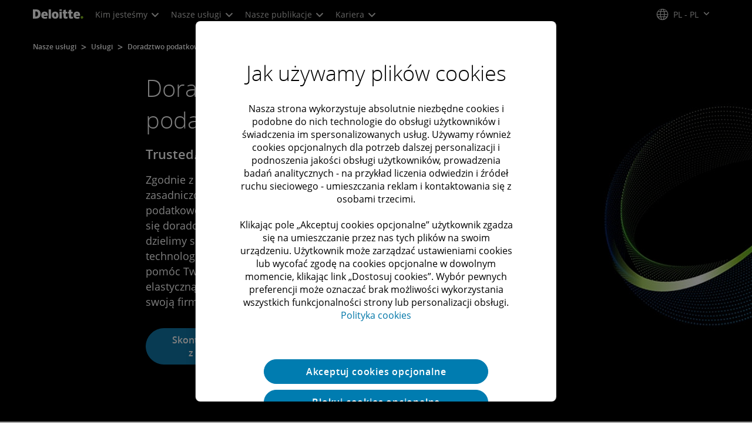

--- FILE ---
content_type: text/html;charset=utf-8
request_url: https://www.deloitte.com/pl/pl/services/tax.html
body_size: 36765
content:



    
    
    
    
    
    
<!DOCTYPE HTML>

        <html lang="pl-pl" prefix="og: https://ogp.me/ns#">
    <head>
    <meta charset="UTF-8"/>
    <script defer="defer" type="text/javascript" src="https://rum.hlx.page/.rum/@adobe/helix-rum-js@%5E2/dist/rum-standalone.js" data-routing="program=137202,environment=1381092,tier=publish"></script>
<link rel="preconnect" href="https://fonts.googleapis.com"/>
    <link rel="preconnect" href="https://fonts.gstatic.com" crossorigin/>
    <link rel="preload" as="style" href="https://fonts.googleapis.com/css2?family=STIX+Two+Text:ital,wght@1,600&display=swap" onload="this.rel='stylesheet'"/>
    <noscript>
        <link href="https://fonts.googleapis.com/css2?family=STIX+Two+Text:ital,wght@1,600&display=swap" rel="stylesheet"/>
    </noscript>
    <link rel="preload" as="style" href="https://fonts.googleapis.com/css2?family=Noto+Serif+Hebrew:wght@500&family=Noto+Serif+JP:wght@500&family=Noto+Serif+KR:wght@500&family=Noto+Serif+SC:wght@500&family=Noto+Serif+TC:wght@500&family=Noto+Serif:ital,wght@1,500&display=swap" onload="this.rel='stylesheet'"/>

    <noscript>
        <link href="https://fonts.googleapis.com/css2?family=Noto+Serif+Hebrew:wght@500&family=Noto+Serif+JP:wght@500&family=Noto+Serif+KR:wght@500&family=Noto+Serif+SC:wght@500&family=Noto+Serif+TC:wght@500&family=Noto+Serif:ital,wght@1,500&display=swap" rel="stylesheet"/>
    </noscript>
        <link href="https://fonts.googleapis.com/css2?family=Noto+Sans+JP:wght@100..900&family=Noto+Sans+KR:wght@100..900&family=Noto+Sans+SC:wght@100..900&family=Noto+Sans+TC:wght@100..900&display=swap" rel="stylesheet"/>

    
        <link rel="dns-prefetch" href="https://media.deloitte.com/"/>
    
        <link rel="dns-prefetch" href="https://s.go-mpulse.net"/>
    
        <link rel="dns-prefetch" href="https://geolocation.onetrust.com"/>
    
        <link rel="dns-prefetch" href="https://cdn.cookielaw.org"/>
    
        <link rel="dns-prefetch" href="https://c.go-mpulse.net"/>
    
        <link rel="dns-prefetch" href="https://assets.adobedtm.com"/>
    
    
    
    
    
    
    
        <title>Doradztwo podatkowe</title>
    
    
    
    <meta name="template" content="modern--services-details-page"/>
    
    
     
    
    <script>
        window.isDynamicFetcherLiteEnabled = false;
        (function() {
            const queryParams = new URLSearchParams(window.location.search);
            const paramRegex = /<[^>]*>|[()\[\]\/]/g;// To check and remove [,],(),<,>,\, / and HTMl tag from query param.
            const sanitizedParams = {};
            queryParams.forEach((value, key) => {
                const sanitizedKey = key.replace(paramRegex, "");
                const decodedValue = decodeURIComponent(value);
                const sanitizedValue = decodedValue.replace(paramRegex, "");
                sanitizedParams[sanitizedKey] = sanitizedValue;
            });
            const updatedQuery = new URLSearchParams();
            for (const [key, value] of Object.entries(sanitizedParams)) {
                updatedQuery.append(key, value); // Automatically encodes special chars
            }
            const updatedQueryString = updatedQuery.toString();
            const currentQueryString = window.location.search.substring(1);
            if (updatedQueryString !== currentQueryString) {
                const updatedURL = window.location.origin + window.location.pathname + '?' + updatedQueryString;
                window.history.replaceState({}, '', updatedURL);
                window.location.reload();
            }
        })();
    </script>
   

    

    

<meta http-equiv="X-UA-Compatible" content="IE=Edge,chrome=1"/>
<meta name="viewport" content="width=device-width, initial-scale=1.0, minimum-scale=1.0"/>
<meta NAME="robots" CONTENT="index, follow, max-image-preview:standard"/>

    <link rel="canonical" href="https://www.deloitte.com/pl/pl/services/tax.html"/>


    <meta name="thumbnail" content="https://media.deloitte.com/is/image/deloitte/Tax_Relationships_hero_black_hires_002:660-x-660"/>


    <meta name="description" content="Zgodnie z globalnymi trendami, które zasadniczo zmieniają sposób działania funkcji podatkowej, liderzy podatkowi powinni stać się doradcami strategicznymi. W Deloitte dzielimy się naszym doświadczeniem, technologią i innowacyjnymi pomysłami, aby pomóc Twojej organizacji stać się bardziej elastyczną. Z nami pewnie przeprowadzisz swoją firmę przez różnorodne wyzwania."/>
   

    <meta property="fb:app_id" content="391573044299401"/>

<meta property="og:type" content="website"/>
<meta property="og:site_name" content="Deloitte"/>
<meta name="twitter:site" content="@Deloitte"/>


    <meta property="og:url" content="https://www.deloitte.com/pl/pl/services/tax.html"/>
    <meta name="twitter:url" content="https://www.deloitte.com/pl/pl/services/tax.html"/>


    <meta property="og:image" content="https://media.deloitte.com/is/image/deloitte/Tax_Relationships_hero_black_hires_002:1200-x-627"/>
    <meta name="twitter:image" content="https://media.deloitte.com/is/image/deloitte/Tax_Relationships_hero_black_hires_002:1200-x-627"/>


   <meta property="og:title" content="Doradztwo podatkowe"/>
   <meta name="twitter:title" content="Doradztwo podatkowe"/>


    <meta property="og:description" content="Zgodnie z globalnymi trendami, które zasadniczo zmieniają sposób działania funkcji podatkowej, liderzy podatkowi powinni stać się doradcami strategicznymi. W Deloitte dzielimy się naszym doświadczeniem, technologią i innowacyjnymi pomysłami, aby pomóc Twojej organizacji stać się bardziej elastyczną. Z nami pewnie przeprowadzisz swoją firmę przez różnorodne wyzwania."/>
    <meta name="twitter:description" content="Zgodnie z globalnymi trendami, które zasadniczo zmieniają sposób działania funkcji podatkowej, liderzy podatkowi powinni stać się doradcami strategicznymi. W Deloitte dzielimy się naszym doświadczeniem, technologią i innowacyjnymi pomysłami, aby pomóc Twojej organizacji stać się bardziej elastyczną. Z nami pewnie przeprowadzisz swoją firmę przez różnorodne wyzwania."/>

<meta name="twitter:card" content="summary_large_image"/>



<script>
    !function(n){var e,t,i,o,a="at-body-style";function d(){return n.getElementsByTagName("head")[0]}e=d(),t=a,i="body {opacity: 0 !important}",e&&((o=n.createElement("style")).id=t,o.innerHTML=i,e.appendChild(o)),setTimeout(function(){var e,t;e=d(),t=a,!e||(t=n.getElementById(t))&&e.removeChild(t)},3e3)}((window,document));
</script>


    <link rel="preload" href="/etc.clientlibs/modern/clientlibs/clientlib-critical/clientlib-critical-dynamic-fetcher.lc-c4270327885447ac0b89ecba1cf2d38b-lc.min.css" as="style" type="text/css"><link rel="stylesheet" type="text/css" href="/etc.clientlibs/modern/clientlibs/clientlib-critical/clientlib-critical-dynamic-fetcher.lc-c4270327885447ac0b89ecba1cf2d38b-lc.min.css"><link rel="preload" href="/etc.clientlibs/modern/clientlibs/clientlib-critical/clientlib-critical-dynamic-fetcher.lc-436e89655a4f0bd1c564189ad2ce1a65-lc.min.js" as="script" type="application/javascript"><script src="/etc.clientlibs/modern/clientlibs/clientlib-critical/clientlib-critical-dynamic-fetcher.lc-436e89655a4f0bd1c564189ad2ce1a65-lc.min.js"></script>
    
    
        <link rel="preload" as="image" href="https://media.deloitte.com/is/image/deloitte/Tax_Relationships_hero_black_hires_002:1920-x-624?$Responsive$&fmt=webp" media="(min-width: 1025px)"><link rel="preload" as="image" href="https://media.deloitte.com/is/image/deloitte/Tax_Relationships_hero_black_hires_002:750-x-395?$Responsive$&fmt=webp" media="(max-width: 1024px) and (min-width: 768px)"><link rel="preload" as="image" href="/content/dam/assets-shared/img/primary/circular-black/services/tax/2024/Tax_Relationships_hero_black_hires_002_mobile.jpg" media="(max-width:767px)">
    


    
    <script>
        window.i18n = {
            "sliderPrev": "Poprzedni slajd",
            "sliderNext": "Następny slajd",
            "sliderFirst": "To jest pierwszy slajd",
            "sliderLast": "To jest ostatni slajd",
            "sliderPagination": "Przejdź do slajdu {{index}}",
            "getInTouch": "Skontaktuj się z nami",
            "getInTouchWith": "Skontaktuj się z",
            "contacted": "Skontaktowany",
            "contactedWith": "Contacted with",
            "eventsMultipleDates": "(wiele dat)",
            "pastEvents": "Przeszłe wydarzenia",
            "moreDetails": "Więcej szczegółów",
            "lessDetails": "Less Details",
        }
        var isEditMode = "false";
		var isGatewayEnabled = "false";
		var isRegionalGatewayEnabled = "false";
        var isDesignMode = 'false';
        var isPreviewMode = 'false';
        var base = document.createElement('base');
        base.href = window.location.href;
        document.getElementsByTagName('head')[0].appendChild(base);
        var profilePagePath = "/pl/pl/about/people/profiles";
        var twineSocialClientID = "$[secret:twine_social_client_id]";
        var twineSocialAccountCode = "$[env:twine_social_account_code]";
        var twineSocialGroupID = "";
        var default_profile_image = "default-profile-thumbnail";
	    var default_non_profile_image = "default-nonprofile-thumbnail";
        var dynamic_media_domain = "https://media.deloitte.com/is/image/deloitte/";
        var disableFeedbackBanner = "true";
        var disableFeedbackBannerPageLevel = "";
        var isTMP = false;
        var OTGUID = "01905601-df90-7be4-b2ff-e513a8e237ad";
        var gigya_api_key = "3_HV0IcvFjhy6GgPyQ7w3qEmNrAPxgl1dpOyt9qQ2ScGN4BClLORqK1R3ArbWkBW4v";
        var siteDomain = "";
        var ccm_enabled;
        if(isTMP) {
            siteDomain = domain;
            if(siteDomain != "") {
                siteDomain=domain.slice(0,-1);
                if(siteDomain.indexOf(":")+1){
                    siteDomain=siteDomain.substr(siteDomain.indexOf(":")+1);
                }
            }
        }
        var siteCatConfig = 'false';
        var searchFacetsV2 = '[{"anchor":"Profile","label_with_op":"dep-profile"},{"anchor":"Wydarzenia","label_with_op":"event-details|premium-event-main"},{"anchor":"Badania","label_with_op":"research|di-research|restricted-custom|collections"},{"anchor":"Perspektywy","label_with_op":"restricted-custom|perspectives|blog-perspectives|di-perspectives|multi-use-filter|collections"}]';
        var internalFacetsV2 = [];
        if(typeof searchFacetsV2 !== 'undefined' && searchFacetsV2 !== "") {
            internalFacetsV2 = JSON.parse(searchFacetsV2);
        }

        // Searchfacets variable is not used in modern. Hence keeping it same as modern so that JS does not break.
        var searchFacets = '[{"anchor":"Profile","label_with_op":"dep-profile"},{"anchor":"Wydarzenia","label_with_op":"event-details|premium-event-main"},{"anchor":"Badania","label_with_op":"research|di-research|restricted-custom|collections"},{"anchor":"Perspektywy","label_with_op":"restricted-custom|perspectives|blog-perspectives|di-perspectives|multi-use-filter|collections"}]';
        searchFacets = searchFacets.replace(/&quot;|&#34;/g, '"');
        var internalFacets = [];

        if(typeof searchFacets!== 'undefined' && searchFacets !==""){
            internalFacets = JSON.parse(searchFacets);
        }

        var is_elastic_core = true;
        var elastic_search_key = "TkNEOVA0RUJKZzJiQkpxN3FnMHg6LXVUdFBBSzNTSTZtWl9OcEZqM1BGUQ";
        var elastic_search_engine = "https://deloitte-com-prod.es.northeurope.azure.elastic-cloud.com/modern-prod-polish";

        var search_placeholder_extended = "Przeszukaj witrynę Deloitte.com pod kątem branż, usług, ofert pracy i nie tylko…";
        var filter_by = "Filtruj wg.";
        var cse_AllResultsLabel = "Wszystkie wyniki";
        var results_for = "Wyniki dla";
        var max_results = "Ponad 100 wyników";
        var search_placeholder = "Wyszukiwanie";
        var Search_result_term = "";
        var word_results ="znalezione wyniki";
        var word_result ="wynik znaleziony";
        var search_suggestions = "Sugestia wyszukiwania";
        var showing = "Wyświetlanie";
        var of = "z";
        var results = "wyników";
		var showing_results_for = "Wyświetlanie wyników dla {0}";
        var no_results_found_for = "Nie znaleziono żadnych wyników dla {0}";
        var search_instead_for = "Zamiast tego szukaj";
		var modern_search = "Wyszukiwanie";
        var Close = "Zamknij";
		
        if(/MSIE (8\.[\.0-9]{0,})|MSIE (7\.[\.0-9]{0,})|MSIE (6\.[\.0-9]{0,})/i.test(navigator.userAgent)) {
            window.location.href= "";
        }
        var domain = "https://www.deloitte.com/";
        var domainKey = "modern-deloitte";

        var sc_currentPageName = '/pl/pl/services/tax';
        var sc_currentPageHashValue = 'f70003ba';
        var sc_template = 'services details';
        var sc_recCuratedPromos = "";
        var sc_recommArticle = "";
        var sc_recViewedPage = 'Recently_Viewed_Pages';
        var sc_featuredLink = 'Featured_Link';
        var sc_channel = "";
        var hideFromRecommendations_v2 = '';
        var pagePathValue = '/pl/pl/services/tax';
        //Selector string contains Dep-Record-Name + PageID
		var selectorString = '';
        var siteSectionOverrideVal = "";
        var PAGE_NAME = "";
        var GOOGLE_MF_ACCOUNT = "";
        var GOOGLE_INCLUDE_GLOBAL = "";
        var RESULTS_FOR_LBL = "";
        var sc_secondLevelForProp5 = "";
        var temp_Name = 'modern--services-details-page';
        var isTempSite = false;
        var sc_secondLevel = "";
        var sc_thirdLevel = "";
        var sc_country = 'pl';
        var sc_language = 'pl';
        var siteOverrideValueProp5 = 'About Deloitte';
        var sc_mfCountry = 'pl';
        var sc_GatedOverlayEnabled = "";
        var sc_mfSite = 'Deloitte';
        var searchLocation = '/pl/pl/search-results.html';
        var bgImgDesktop = '';
        var bgImgMobile = '';
        var bgColor = '';
        // Flag to hide/show experience selector. 
        var hideExperienceSelector = '';
        var singleDatePattern = '';
        var multiContinuesDatePattern = '';
        var multiNonContinuesDatePattern = '';
        var singlePatternWithComma = '';
        var weekDayPattern = '';
    </script>


    
    
    

    

    
    
    
<link rel="stylesheet" href="/etc.clientlibs/modern/clientlibs/clientlib-site/templates/clientlib-site-dynamic-fetcher.lc-17d703b3e3229cc13a4bfb20c7d9ea17-lc.min.css" type="text/css">
<link rel="stylesheet" href="/etc.clientlibs/modern/clientlibs/clientlib-components/layout-container.lc-934311c867203135c1668708ecc6bdc9-lc.min.css" type="text/css">



    

    
        <link media="print" href="/etc.clientlibs/modern/clientlibs/clientlib-print.lc-fcc4c4c1d7fdde5deca53689efc8db93-lc.min.css" rel="stylesheet" type="text/css">
    

    
    
        
    
    

    
        <script src="/content/dam/Deloitte/resources/js/CrossDomainConsentShare.js" data-document-language="true" type="text/javascript" charset="UTF-8"></script>
        <script src="https://cdn.cookielaw.org/scripttemplates/otSDKStub.js" data-document-language="true" data-dlayer-name="dataLayerOneTrust" type="text/javascript" charset="UTF-8" data-domain-script="01905601-df90-7be4-b2ff-e513a8e237ad"></script>
        
    

    
        <script type="text/plain" src="https://assets.adobedtm.com/58d4dfc81ba0/f2cba83faaee/launch-4a100cb410c6.min.js" class="optanon-category-1" async></script>
    
    

    <link rel="icon" type="image/vnd.microsoft.icon" href="/content/dam/assets-shared/icons/pl/favicon.ico"/>
    <link rel="shortcut icon" type="image/vnd.microsoft.icon" href="/content/dam/assets-shared/icons/pl/favicon.ico"/>
    <link rel="apple-touch-icon" sizes="57x57" href="/content/dam/assets-shared/icons/pl/apple-icon-57x57.png"/>
    <link rel="apple-touch-icon" sizes="72x72" href="/content/dam/assets-shared/icons/pl/apple-icon-72x72.png"/>
    <link rel="apple-touch-icon" sizes="114x114" href="/content/dam/assets-shared/icons/pl/apple-icon-114x114.png"/>
    <link rel="apple-touch-icon" sizes="144x144" href="/content/dam/assets-shared/icons/pl/apple-icon-144x144.png"/>

    <meta name="msapplication-config" content="/content/dam/assets-shared/icons/pl/browserconfig.xml"/>

    

    



<script type="text/javascript">
var regexPattern = /regionalCountry_[a-z]+-[a-z]+$/;
var regex= /regionalCountry_[a-z]+-[a-z]+-[a-z]+$/;
var preferredRegion = [];
for (var i = 0; i < localStorage.length; i++) {
    var key = localStorage.key(i);
    var value = localStorage.getItem(key);
    if ((regexPattern.test(key))||(regex.test(key))) {
        if (!preferredRegion.includes(value)) {
            preferredRegion.push(value);
        }
    }
}
</script>
<script type="text/javascript">
        var dataLayer = {};
        dataLayer.page={
            "attributes": {
                "authors": "",
                "blueprintName": "/content/websites/dce/en/services/tax",
                "audienceJobFunction": "N/A",
                "audienceJobLevel": "Other",
                "contentType": "Service",
                "contentSubType": "",
                "contentTypeLabel": "Service",
                "contentFormat": "N/A",
                "country": "poland",
                "createDate": "05 Oct 2024",
                "dateModified": "18 Dec 2025",
                "datePublished": "05 Oct 2024",
                "description": "Zgodnie z globalnymi trendami, które zasadniczo zmieniają sposób działania funkcji podatkowej, liderzy podatkowi powinni stać się doradcami strategicznymi. W Deloitte dzielimy się naszym doświadczeniem, technologią i innowacyjnymi pomysłami, aby pomóc Twojej organizacji stać się bardziej elastyczną. Z nami pewnie przeprowadzisz swoją firmę przez różnorodne wyzwania.",
                "documentAge": "452",
                "mfSite" : "Deloitte",
                "media" : [],
                "pageID": "f70003ba",
                "pageTemplate": "services details",
                "pagename": "/pl/pl/services/tax",
                "publishDate": "05 Oct 2024",
                "simpleFormName": "",
                "successType": "",
                "siteSection": "About Deloitte",
				"thumbnailUrl": "/content/dam/assets-shared/img/primary/circular-black/services/tax/2024/Tax_Relationships_hero_black_hires_002.jpg",
				"urlCountry": "pl",
				"eventCity": "",
				"eventCountry": "",
				"eventEndDate": "",
				"eventStartDate": "",
				"eventStartTime": "",
				"eventSubType": "",
				"eventSubType18n": "",
				"eventType": "",
                "language": "pl",
                "pageTitle": "Doradztwo podatkowe",
                "primarySubject": "",
                "secondarySubject": "",
                "subBrand": " ",
                "industriesL1":["N A"],
                "industriesL2":[],
                "servicesL1":["Tax"],
                "servicesL2":[],
                "alliance":"",
                "contentState":"N/A",
                "contentOrigin":"N/A",
                "templateContentType": "",
                "applicableLocation": [],
                "preferredRegion": preferredRegion
            }
        };
        dataLayer.page.attributes.vistorPreferredRegion=localStorage.getItem("regionalCountry_pl-pl");
        dataLayer.dmd = {};
		dataLayer.custom={
		  "customActions": "",
          "customConversion1": "",
          "customConversion2": "",
          "customConversion3": "",
          "customConversion4": "",
          "customConversion5": "",
          "customConversion6": "",
          "customConversion7": "",
          "customTraffic1": "",
          "customTraffic2": "",
          "customTraffic3": "",
          "customTraffic4": "",
          "customTraffic5": "",
		  "globalcampaigncode": "",
          "targetingCodes": ""
        };
        dataLayer.search={
		  "searchTerm": "",
          "pageNum": "1",
          "Facet": "all"
        };
        dataLayer.trending={
            "promoIds": "",
            "pageTemplate": "services details"
        };

        function handle_callback(response){
            dataLayer.dmd = response;
        }
</script>

    
    <script src="/content/dam/Deloitte/resources/static-fixes/static-fix.js" type="text/javascript"></script>
    <link rel="stylesheet" href="/content/dam/Deloitte/resources/static-fixes/static-fix.css"/>


<script nonce="9a0cd55f39223948c62e6d0fe42fa0f7">(window.BOOMR_mq=window.BOOMR_mq||[]).push(["addVar",{"rua.upush":"false","rua.cpush":"true","rua.upre":"false","rua.cpre":"true","rua.uprl":"false","rua.cprl":"false","rua.cprf":"false","rua.trans":"SJ-5212f318-b70e-45ae-96e4-8bc591740961","rua.cook":"false","rua.ims":"false","rua.ufprl":"false","rua.cfprl":"true","rua.isuxp":"false","rua.texp":"norulematch","rua.ceh":"false","rua.ueh":"false","rua.ieh.st":"0"}]);</script>
<script nonce="9a0cd55f39223948c62e6d0fe42fa0f7">!function(){function o(n,i){if(n&&i)for(var r in i)i.hasOwnProperty(r)&&(void 0===n[r]?n[r]=i[r]:n[r].constructor===Object&&i[r].constructor===Object?o(n[r],i[r]):n[r]=i[r])}try{var n=decodeURIComponent("%7B%0A%20%20%20%20%22RT%22%3A%20%7B%0A%20%20%20%20%20%20%20%20%22cookie%22%3A%20%22%22%0A%20%20%20%20%7D%2C%0A%09%22Akamai%22%3A%20%7B%0A%09%09%22enabled%22%3A%20false%0A%09%7D%0A%7D");if(n.length>0&&window.JSON&&"function"==typeof window.JSON.parse){var i=JSON.parse(n);void 0!==window.BOOMR_config?o(window.BOOMR_config,i):window.BOOMR_config=i}}catch(r){window.console&&"function"==typeof window.console.error&&console.error("mPulse: Could not parse configuration",r)}}();</script>
                              <script nonce="9a0cd55f39223948c62e6d0fe42fa0f7">!function(e){var n="https://s.go-mpulse.net/boomerang/";if("False"=="True")e.BOOMR_config=e.BOOMR_config||{},e.BOOMR_config.PageParams=e.BOOMR_config.PageParams||{},e.BOOMR_config.PageParams.pci=!0,n="https://s2.go-mpulse.net/boomerang/";if(window.BOOMR_API_key="MQC86-FLWFJ-W4JZR-HEYXH-N78CX",function(){function e(){if(!r){var e=document.createElement("script");e.id="boomr-scr-as",e.src=window.BOOMR.url,e.async=!0,o.appendChild(e),r=!0}}function t(e){r=!0;var n,t,a,i,d=document,O=window;if(window.BOOMR.snippetMethod=e?"if":"i",t=function(e,n){var t=d.createElement("script");t.id=n||"boomr-if-as",t.src=window.BOOMR.url,BOOMR_lstart=(new Date).getTime(),e=e||d.body,e.appendChild(t)},!window.addEventListener&&window.attachEvent&&navigator.userAgent.match(/MSIE [67]\./))return window.BOOMR.snippetMethod="s",void t(o,"boomr-async");a=document.createElement("IFRAME"),a.src="about:blank",a.title="",a.role="presentation",a.loading="eager",i=(a.frameElement||a).style,i.width=0,i.height=0,i.border=0,i.display="none",o.appendChild(a);try{O=a.contentWindow,d=O.document.open()}catch(_){n=document.domain,a.src="javascript:var d=document.open();d.domain='"+n+"';void 0;",O=a.contentWindow,d=O.document.open()}if(n)d._boomrl=function(){this.domain=n,t()},d.write("<bo"+"dy onload='document._boomrl();'>");else if(O._boomrl=function(){t()},O.addEventListener)O.addEventListener("load",O._boomrl,!1);else if(O.attachEvent)O.attachEvent("onload",O._boomrl);d.close()}function a(e){window.BOOMR_onload=e&&e.timeStamp||(new Date).getTime()}if(!window.BOOMR||!window.BOOMR.version&&!window.BOOMR.snippetExecuted){window.BOOMR=window.BOOMR||{},window.BOOMR.snippetStart=(new Date).getTime(),window.BOOMR.snippetExecuted=!0,window.BOOMR.snippetVersion=14,window.BOOMR.url=n+"MQC86-FLWFJ-W4JZR-HEYXH-N78CX";var i=document.currentScript||document.getElementsByTagName("script")[0],o=i.parentNode,r=!1,d=document.createElement("link");if(d.relList&&"function"==typeof d.relList.supports&&d.relList.supports("preload")&&"as"in d)window.BOOMR.snippetMethod="p",d.href=window.BOOMR.url,d.rel="preload",d.as="script",d.addEventListener("load",e),d.addEventListener("error",function(){t(!0)}),setTimeout(function(){if(!r)t(!0)},3e3),BOOMR_lstart=(new Date).getTime(),o.appendChild(d);else t(!1);if(window.addEventListener)window.addEventListener("load",a,!1);else if(window.attachEvent)window.attachEvent("onload",a)}}(),"".length>0)if(e&&"performance"in e&&e.performance&&"function"==typeof e.performance.setResourceTimingBufferSize)e.performance.setResourceTimingBufferSize();!function(){if(BOOMR=e.BOOMR||{},BOOMR.plugins=BOOMR.plugins||{},!BOOMR.plugins.AK){var n="true"=="true"?1:0,t="",a="aocwikqxhzn7w2kwq5jq-f-e9c9c98e4-clientnsv4-s.akamaihd.net",i="false"=="true"?2:1,o={"ak.v":"39","ak.cp":"70399","ak.ai":parseInt("800959",10),"ak.ol":"0","ak.cr":8,"ak.ipv":4,"ak.proto":"h2","ak.rid":"8a8cfb3","ak.r":47358,"ak.a2":n,"ak.m":"dsca","ak.n":"essl","ak.bpcip":"3.133.100.0","ak.cport":43856,"ak.gh":"23.208.24.232","ak.quicv":"","ak.tlsv":"tls1.3","ak.0rtt":"","ak.0rtt.ed":"","ak.csrc":"-","ak.acc":"","ak.t":"1767278419","ak.ak":"hOBiQwZUYzCg5VSAfCLimQ==5+TQ6YI6tmvibxewD8URjtofOYYv5gAo5IKghUoIj0JUt+JKniTh6MefY2ijWTTYnX95FR1+l//DfEmHzpKfeC42XyjQaBA7cM8cgw4ro4dXO2GmYPWd4z3VTvGetuzLLAXoRKMbC1qBnI70O3pzlsmLfWaPaHNMJayWNAmcMnagaI6bo1Vw8mCZDSFceYdltWXgHbNkRHeoDl9RQ9vnYVsFjR6jr5gJ6lQazYN70NCSK/XNIJV+6I9jALzUNz+yan1pHqeNwuo4aXNSnPJOCL4izqOyvtb9VmQikUSom3sY0QjOlN3tknU2z9xgbL4dgOc4JDAiGBQtBHKkFXyUpc5wP21FI1d4Yx0TbktU2QwwZsmtWO7kaU/56Z+EfgsWyaIGo3Aqpo3f+mrs/oikbACjL34hPPkPwBvPg88UxhU=","ak.pv":"303","ak.dpoabenc":"","ak.tf":i};if(""!==t)o["ak.ruds"]=t;var r={i:!1,av:function(n){var t="http.initiator";if(n&&(!n[t]||"spa_hard"===n[t]))o["ak.feo"]=void 0!==e.aFeoApplied?1:0,BOOMR.addVar(o)},rv:function(){var e=["ak.bpcip","ak.cport","ak.cr","ak.csrc","ak.gh","ak.ipv","ak.m","ak.n","ak.ol","ak.proto","ak.quicv","ak.tlsv","ak.0rtt","ak.0rtt.ed","ak.r","ak.acc","ak.t","ak.tf"];BOOMR.removeVar(e)}};BOOMR.plugins.AK={akVars:o,akDNSPreFetchDomain:a,init:function(){if(!r.i){var e=BOOMR.subscribe;e("before_beacon",r.av,null,null),e("onbeacon",r.rv,null,null),r.i=!0}return this},is_complete:function(){return!0}}}}()}(window);</script></head>
    
    <body class="page basicpage header--enabled " id="page-1bd19f02dd">
	<span hidden id="open-in-newtab">Link otwiera się w nowej karcie</span>
	<span hidden id="open-in-newwindow">otwiera się w nowym oknie</span>
	<noscript>
        <div style="background: #fbfbfb; color: red; border: 1px solid #DCDCDC; width: 95%; margin: 20px auto; padding: 20px; text-align: center; font-size: 16px; font-weight: 300; font-family: Calibri, sans-serif;">
            Włącz obsługę JavaScript, aby wyświetlić stronę.
        </div>
    </noscript>
    
    
    
<div class="root responsivegrid">


<div class="aem-Grid aem-Grid--12 aem-Grid--default--12 ">
    
    <div class="responsivegrid aem-GridColumn aem-GridColumn--default--12">


<div class="aem-Grid aem-Grid--12 aem-Grid--default--12 ">
    
    <div class="headerexperiencefragment no-padding-left-right aem-GridColumn aem-GridColumn--default--12">
<div>
    
        



<div class="aem-Grid aem-Grid--12 aem-Grid--default--12 ">
    
    <div class="header cmp-header dcom-theme2-3 no-padding-left-right aem-GridColumn aem-GridColumn--default--12">


<div id="header-default" data-clientlibs="{&#34;header&#34;:{&#34;hashJS&#34;:&#34;/etc.clientlibs/modern/clientlibs/clientlib-components/header.lc-e0f5ef850c24e90738febda427d8426d-lc.min.js&#34;,&#34;hashCSS&#34;:&#34;&#34;,&#34;hashMobileCss&#34;:&#34;&#34;},&#34;modal-v2&#34;:{&#34;hashJS&#34;:&#34;/etc.clientlibs/modern/clientlibs/clientlib-components/modal-v2.lc-3789c85039844a6e94646c60ca932548-lc.min.js&#34;,&#34;hashCSS&#34;:&#34;/etc.clientlibs/modern/clientlibs/clientlib-components/modal-v2.lc-e33aaa8457f0dad03f39f8ad5b7eb1f0-lc.min.css&#34;,&#34;hashMobileCss&#34;:&#34;/etc.clientlibs/modern/clientlibs/clientlib-components-mobile/modal-v2.lc-3c58a867df63acde4ca17950aeca0116-lc.min.css&#34;}}" data-component="header modal-v2">
    <a class="cmp-skip-navigation-link" href="#maincontent" aria-label="Przejdź do głównej treści" role="button">Przejdź do głównej treści</a>
    <header id="header" role="banner">
        <div class="aem-Grid aem-Grid--12 cmp-header__container">
            <div class="aem-GridColumn aem-GridColumn--default--8 aem-GridColumn--tablet--6 aem-GridColumn--phone--4 no-padding">
                <div class="cmp-header__logo__menu-wrapper">
                    <div class="cmp-header__logo ">
                        <div class="image cmp-image">
                            <div class="cmp-image" itemscope="" itemtype="http://schema.org/ImageObject">
                                <a class="cmp-image__link" data-cmp-clickable="" href="/pl/pl.html">
                                    <img itemprop="contentUrl" title="Deloitte" alt="deloitte_logo" class="cmp-image__image" src="/content/dam/assets-shared/logos/svg/a-d/deloitte.svg" width="182" height="34"/>
                                    <img alt="deloitte_logo" class="cmp-header__logo--print" src="/content/dam/assets-shared/logos/png/a-d/deloitte-print.png" width="182" height="34"/>
                                    
                                </a>
                            </div>
                        </div>
                    </div>
                    <nav class="cmp-header__primary-nav-wrapper" aria-label="nawigacja nagłówka">
                        




    <ul class="cmp-header__primary-nav cmp-header__primary-nav--desktop">
        <li class="cmp-header__primary-nav-item" data-clientlibs="{&#34;experience-selector&#34;:{&#34;hashJS&#34;:&#34;/etc.clientlibs/modern/clientlibs/clientlib-components/experience-selector.lc-c64cc2b8c1848a7d95e4c0d80fba7f5e-lc.min.js&#34;,&#34;hashCSS&#34;:&#34;&#34;,&#34;hashMobileCss&#34;:&#34;&#34;}}" data-component="header experience-selector">
            <a href="#" class="cmp-header__primary-nav-link" aria-haspopup="true">
                Kim jesteśmy <i class="icon-chevron-down"></i>
            </a>
            <div class="cmp-header__slidedown-container">
                <div class="aem-Grid aem-Grid--12">
                    <div class="no-padding-left-right aem-GridColumn aem-GridColumn--default--12 cmp-header__subnav">
                        <nav class="cmp-header__subnav-tab">
                            <ul>
                                <li>
                                    <a href="/pl/pl/about.html?icid=top_about" aria-haspopup="false">
                                        Informacje ogólne 
                                    </a>
                                    
                                 </li>  
                            
                                <li>
                                    <a href="#" aria-haspopup="true">
                                        Cel i wartości 
                                    </a>
                                    <i class='icon-angle-right'></i>
                                 </li>  
                            
                                <li>
                                    <a href="#" aria-haspopup="true">
                                        Nasi pracownicy 
                                    </a>
                                    <i class='icon-angle-right'></i>
                                 </li>  
                            
                                <li>
                                    <a href="#" aria-haspopup="true">
                                        Ład korporacyjny 
                                    </a>
                                    <i class='icon-angle-right'></i>
                                 </li>  
                            
                                <li>
                                    <a href="#" aria-haspopup="true">
                                        Wyróżnienia 
                                    </a>
                                    <i class='icon-angle-right'></i>
                                 </li>  
                            
                                <li>
                                    <a href="/pl/pl/about/press-room.html?icid=top_press-room" aria-haspopup="false">
                                        Biuro prasowe 
                                    </a>
                                    
                                 </li>  
                            
                                <li>
                                    <a href="/pl/pl/contact/contact-us.html?icid=top_contact-us" aria-haspopup="false">
                                        Kontakt 
                                    </a>
                                    
                                 </li>  
                            </ul>
                        </nav>    
                        <div class="cmp-header__subnav-tab-content">
                            <section class="cmp-header__subnav-tab-content-section" role="tabpanel" aria-labelledby="tab content" tabindex="0">
                              <div class="cmp-header__subnav-tab-content-section-container">
                                    <div class="cmp-header__subnav-tab-content-list-wrapper">
                                        <div class="cmp-header__subnav-tab-content-list">
                                            
                                        </div>  
                                    </div>
                                    <div class="no-padding-left-right cmp-header__featured-articles aem-GridColumn aem-GridColumn--default--3">
                                        <div id="target-nav-11">


<div class="aem-Grid aem-Grid--12 aem-Grid--default--12 ">
    
    <div class="promo cmp-promo--card nav-promo-v3 aem-GridColumn aem-GridColumn--default--12">


  
 
  
  
  

  
    
    <a class="cmp-promo-tracking cmp-promo-curated" target="_self" data-promo-category="curated" aria-label="Fundacja Deloitte Polska" data-promo-content-type="Collection" data-promo-name="Fundacja Deloitte Polska" data-cq-id="c794914a" data-promo-type="navigation" href="/pl/pl/what-we-do/fundacja/Fundacja-Deloitte-Polska.html" data-bs-target="#promo-modal-e5d770f6" id="promo-v3-d8a15f73" target-id="target-nav-promo-d8a15f73">

      
      
        
        
          <div class="cmp-promo" data-clientlibs="{&#34;promo&#34;:{&#34;hashJS&#34;:&#34;/etc.clientlibs/modern/clientlibs/clientlib-components/promo.lc-37fb29884a68b3c44a7863352d5bcf94-lc.min.js&#34;,&#34;hashCSS&#34;:&#34;/etc.clientlibs/modern/clientlibs/clientlib-components/promo.lc-b0c9cb6cb6bc4822b4a84075b8759f96-lc.min.css&#34;,&#34;hashMobileCss&#34;:&#34;/etc.clientlibs/modern/clientlibs/clientlib-components-mobile/promo.lc-32e9ffd9e790d89ac26366beebd735f0-lc.min.css&#34;}}" data-component="promo">
            
            
            
          </div>
        
      
      


      
      <div class="cmp-promo__image 3:2 img-position-top">
        
        
          <img class="js-image-rendition" src="https://media.deloitte.com/is/image/deloitte/pl-Fundacja-Deloitte-Polska-1920x367:720-x-480?$Responsive$=&fmt=webp&fit=stretch,1&dpr=off" alt height="480" width="720" loading="lazy"/>
          
        
      </div>
      <div class="cmp-promo__content img-position-top__content">
        
        
        
          <h3 class="cmp-promo__content__title element__primary">
            <span class="mt-1 dot-ellipsis dot-lines-2 ">Fundacja Deloitte Polska
            </span>
          </h3>
        
        
        
        
        <div class="cmp-promo__content__details">
          
            <div class="cmp-promo__content__type">
              Kolekcja
            </div>
          
          
          
          
          
          
          
        </div>
        
          
            
            
            
            
            
            
              <div class="cmp-promo__location__date">
                
                
                
              </div>
              
            
            
          
        
        
          
          
          
          
        
      </div>
      
      
    </a>
  



  
  
  
  

</div>

    
</div>
</div>
                                    </div>
                                </div>
                            </section>
                        
                            <section class="cmp-header__subnav-tab-content-section" role="tabpanel" aria-labelledby="tab content" tabindex="0">
                              <div class="cmp-header__subnav-tab-content-section-container">
                                    <div class="cmp-header__subnav-tab-content-list-wrapper">
                                        <div class="cmp-header__subnav-tab-content-list">
                                            <ul role="none">
                                                <li role="none"> <a href="/pl/pl/about/story/purpose-values.html?icid=top_purpose-values">
                                                    W co wierzymy <i></i></a>
                                                </li>
                                            
                                                <li role="none"> <a href="/pl/pl/about/story/facts-and-figures.html?icid=top_facts-and-figures">
                                                    Podstawowe informacje <i></i></a>
                                                </li>
                                            
                                                <li role="none"> <a href="/pl/pl/about/story/impact.html?icid=top_impact">
                                                    Wizja przyszłości <i></i></a>
                                                </li>
                                            </ul>
                                        </div>  
                                    </div>
                                    <div class="no-padding-left-right cmp-header__featured-articles aem-GridColumn aem-GridColumn--default--3">
                                        <div id="target-nav-12">


<div class="aem-Grid aem-Grid--12 aem-Grid--default--12 ">
    
    <div class="promo cmp-promo--card nav-promo-v3 aem-GridColumn aem-GridColumn--default--12">


  
 
  
  
  

  
    
    <a class="cmp-promo-tracking cmp-promo-curated" target="_self" data-promo-category="curated" aria-label="Fundacja Deloitte Polska" data-promo-content-type="Collection" data-promo-name="Fundacja Deloitte Polska" data-cq-id="c794914a" data-promo-type="navigation" href="/pl/pl/what-we-do/fundacja/Fundacja-Deloitte-Polska.html" data-bs-target="#promo-modal-3605c8c9" id="promo-v3-d8a15f73" target-id="target-nav-promo-d8a15f73">

      
      
        
        
          <div class="cmp-promo" data-component="promo">
            
            
            
          </div>
        
      
      


      
      <div class="cmp-promo__image 3:2 img-position-top">
        
        
          <img class="js-image-rendition" src="https://media.deloitte.com/is/image/deloitte/pl-Fundacja-Deloitte-Polska-1920x367:720-x-480?$Responsive$=&fmt=webp&fit=stretch,1&dpr=off" alt height="480" width="720" loading="lazy"/>
          
        
      </div>
      <div class="cmp-promo__content img-position-top__content">
        
        
        
          <h3 class="cmp-promo__content__title element__primary">
            <span class="mt-1 dot-ellipsis dot-lines-2 ">Fundacja Deloitte Polska
            </span>
          </h3>
        
        
        
        
        <div class="cmp-promo__content__details">
          
            <div class="cmp-promo__content__type">
              Kolekcja
            </div>
          
          
          
          
          
          
          
        </div>
        
          
            
            
            
            
            
            
              <div class="cmp-promo__location__date">
                
                
                
              </div>
              
            
            
          
        
        
          
          
          
          
        
      </div>
      
      
    </a>
  



  
  
  
  

</div>

    
</div>
</div>
                                    </div>
                                </div>
                            </section>
                        
                            <section class="cmp-header__subnav-tab-content-section" role="tabpanel" aria-labelledby="tab content" tabindex="0">
                              <div class="cmp-header__subnav-tab-content-section-container">
                                    <div class="cmp-header__subnav-tab-content-list-wrapper">
                                        <div class="cmp-header__subnav-tab-content-list">
                                            <ul role="none">
                                                <li role="none"> <a href="/pl/pl/about/people/social-responsibility.html?icid=top_social-responsibility">
                                                    Odpowiedzialność społeczna <i></i></a>
                                                </li>
                                            
                                                <li role="none"> <a href="/pl/pl/about/people/people-stories.html?icid=top_people-stories">
                                                    Historie naszych pracowników <i></i></a>
                                                </li>
                                            </ul>
                                        </div>  
                                    </div>
                                    <div class="no-padding-left-right cmp-header__featured-articles aem-GridColumn aem-GridColumn--default--3">
                                        <div id="target-nav-13">


<div class="aem-Grid aem-Grid--12 aem-Grid--default--12 ">
    
    <div class="promo cmp-promo--card nav-promo-v3 aem-GridColumn aem-GridColumn--default--12">


  
 
  
  
  

  
    
    <a class="cmp-promo-tracking cmp-promo-curated" target="_self" data-promo-category="curated" aria-label="Fundacja Deloitte Polska" data-promo-content-type="Collection" data-promo-name="Fundacja Deloitte Polska" data-cq-id="c794914a" data-promo-type="navigation" href="/pl/pl/what-we-do/fundacja/Fundacja-Deloitte-Polska.html" data-bs-target="#promo-modal-ede00530" id="promo-v3-d8a15f73" target-id="target-nav-promo-d8a15f73">

      
      
        
        
          <div class="cmp-promo" data-component="promo">
            
            
            
          </div>
        
      
      


      
      <div class="cmp-promo__image 3:2 img-position-top">
        
        
          <img class="js-image-rendition" src="https://media.deloitte.com/is/image/deloitte/pl-Fundacja-Deloitte-Polska-1920x367:720-x-480?$Responsive$=&fmt=webp&fit=stretch,1&dpr=off" alt height="480" width="720" loading="lazy"/>
          
        
      </div>
      <div class="cmp-promo__content img-position-top__content">
        
        
        
          <h3 class="cmp-promo__content__title element__primary">
            <span class="mt-1 dot-ellipsis dot-lines-2 ">Fundacja Deloitte Polska
            </span>
          </h3>
        
        
        
        
        <div class="cmp-promo__content__details">
          
            <div class="cmp-promo__content__type">
              Kolekcja
            </div>
          
          
          
          
          
          
          
        </div>
        
          
            
            
            
            
            
            
              <div class="cmp-promo__location__date">
                
                
                
              </div>
              
            
            
          
        
        
          
          
          
          
        
      </div>
      
      
    </a>
  



  
  
  
  

</div>

    
</div>
</div>
                                    </div>
                                </div>
                            </section>
                        
                            <section class="cmp-header__subnav-tab-content-section" role="tabpanel" aria-labelledby="tab content" tabindex="0">
                              <div class="cmp-header__subnav-tab-content-section-container">
                                    <div class="cmp-header__subnav-tab-content-list-wrapper">
                                        <div class="cmp-header__subnav-tab-content-list">
                                            <ul role="none">
                                                <li role="none"> <a href="/pl/pl/about/governance/network-brand-alliances.html?icid=top_network-brand-alliances">
                                                    Sieć, marki i sojusze <i></i></a>
                                                </li>
                                            
                                                <li role="none"> <a href="/pl/pl/events.html?icid=top_events">
                                                    Wydarzenia <i></i></a>
                                                </li>
                                            
                                                <li role="none"> 
                                                    Global Impact Report <i></i>
                                                </li>
                                            </ul>
                                        </div>  
                                    </div>
                                    <div class="no-padding-left-right cmp-header__featured-articles aem-GridColumn aem-GridColumn--default--3">
                                        <div id="target-nav-14">


<div class="aem-Grid aem-Grid--12 aem-Grid--default--12 ">
    
    <div class="promo cmp-promo--card nav-promo-v3 aem-GridColumn aem-GridColumn--default--12">


  
 
  
  
  

  
    
    <a class="cmp-promo-tracking cmp-promo-curated" target="_self" data-promo-category="curated" aria-label="Fundacja Deloitte Polska" data-promo-content-type="Collection" data-promo-name="Fundacja Deloitte Polska" data-cq-id="c794914a" data-promo-type="navigation" href="/pl/pl/what-we-do/fundacja/Fundacja-Deloitte-Polska.html" data-bs-target="#promo-modal-ce65335a" id="promo-v3-d8a15f73" target-id="target-nav-promo-d8a15f73">

      
      
        
        
          <div class="cmp-promo" data-component="promo">
            
            
            
          </div>
        
      
      


      
      <div class="cmp-promo__image 3:2 img-position-top">
        
        
          <img class="js-image-rendition" src="https://media.deloitte.com/is/image/deloitte/pl-Fundacja-Deloitte-Polska-1920x367:720-x-480?$Responsive$=&fmt=webp&fit=stretch,1&dpr=off" alt height="480" width="720" loading="lazy"/>
          
        
      </div>
      <div class="cmp-promo__content img-position-top__content">
        
        
        
          <h3 class="cmp-promo__content__title element__primary">
            <span class="mt-1 dot-ellipsis dot-lines-2 ">Fundacja Deloitte Polska
            </span>
          </h3>
        
        
        
        
        <div class="cmp-promo__content__details">
          
            <div class="cmp-promo__content__type">
              Kolekcja
            </div>
          
          
          
          
          
          
          
        </div>
        
          
            
            
            
            
            
            
              <div class="cmp-promo__location__date">
                
                
                
              </div>
              
            
            
          
        
        
          
          
          
          
        
      </div>
      
      
    </a>
  



  
  
  
  

</div>

    
</div>
</div>
                                    </div>
                                </div>
                            </section>
                        
                            <section class="cmp-header__subnav-tab-content-section" role="tabpanel" aria-labelledby="tab content" tabindex="0">
                              <div class="cmp-header__subnav-tab-content-section-container">
                                    <div class="cmp-header__subnav-tab-content-list-wrapper">
                                        <div class="cmp-header__subnav-tab-content-list">
                                            <ul role="none">
                                                <li role="none"> <a href="/pl/pl/about/recognition/accolades.html?icid=top_accolades">
                                                    Nagrody <i></i></a>
                                                </li>
                                            
                                                <li role="none"> <a href="/pl/pl/about/recognition/news.html?icid=top_news">
                                                    Deloitte w mediach <i></i></a>
                                                </li>
                                            </ul>
                                        </div>  
                                    </div>
                                    <div class="no-padding-left-right cmp-header__featured-articles aem-GridColumn aem-GridColumn--default--3">
                                        <div id="target-nav-15">


<div class="aem-Grid aem-Grid--12 aem-Grid--default--12 ">
    
    <div class="promo cmp-promo--card nav-promo-v3 aem-GridColumn aem-GridColumn--default--12">


  
 
  
  
  

  
    
    <a class="cmp-promo-tracking cmp-promo-curated" target="_self" data-promo-category="curated" aria-label="Fundacja Deloitte Polska" data-promo-content-type="Collection" data-promo-name="Fundacja Deloitte Polska" data-cq-id="c794914a" data-promo-type="navigation" href="/pl/pl/what-we-do/fundacja/Fundacja-Deloitte-Polska.html" data-bs-target="#promo-modal-3b7b115e" id="promo-v3-d8a15f73" target-id="target-nav-promo-d8a15f73">

      
      
        
        
          <div class="cmp-promo" data-component="promo">
            
            
            
          </div>
        
      
      


      
      <div class="cmp-promo__image 3:2 img-position-top">
        
        
          <img class="js-image-rendition" src="https://media.deloitte.com/is/image/deloitte/pl-Fundacja-Deloitte-Polska-1920x367:720-x-480?$Responsive$=&fmt=webp&fit=stretch,1&dpr=off" alt height="480" width="720" loading="lazy"/>
          
        
      </div>
      <div class="cmp-promo__content img-position-top__content">
        
        
        
          <h3 class="cmp-promo__content__title element__primary">
            <span class="mt-1 dot-ellipsis dot-lines-2 ">Fundacja Deloitte Polska
            </span>
          </h3>
        
        
        
        
        <div class="cmp-promo__content__details">
          
            <div class="cmp-promo__content__type">
              Kolekcja
            </div>
          
          
          
          
          
          
          
        </div>
        
          
            
            
            
            
            
            
              <div class="cmp-promo__location__date">
                
                
                
              </div>
              
            
            
          
        
        
          
          
          
          
        
      </div>
      
      
    </a>
  



  
  
  
  

</div>

    
</div>
</div>
                                    </div>
                                </div>
                            </section>
                        
                            <section class="cmp-header__subnav-tab-content-section" role="tabpanel" aria-labelledby="tab content" tabindex="0">
                              <div class="cmp-header__subnav-tab-content-section-container">
                                    <div class="cmp-header__subnav-tab-content-list-wrapper">
                                        <div class="cmp-header__subnav-tab-content-list">
                                            
                                        </div>  
                                    </div>
                                    <div class="no-padding-left-right cmp-header__featured-articles aem-GridColumn aem-GridColumn--default--3">
                                        <div id="target-nav-16">


<div class="aem-Grid aem-Grid--12 aem-Grid--default--12 ">
    
    <div class="promo cmp-promo--card nav-promo-v3 aem-GridColumn aem-GridColumn--default--12">


  
 
  
  
  

  
    
    <a class="cmp-promo-tracking cmp-promo-curated" target="_self" data-promo-category="curated" aria-label="Fundacja Deloitte Polska" data-promo-content-type="Collection" data-promo-name="Fundacja Deloitte Polska" data-cq-id="c794914a" data-promo-type="navigation" href="/pl/pl/what-we-do/fundacja/Fundacja-Deloitte-Polska.html" data-bs-target="#promo-modal-bf2bfc37" id="promo-v3-d8a15f73" target-id="target-nav-promo-d8a15f73">

      
      
        
        
          <div class="cmp-promo" data-component="promo">
            
            
            
          </div>
        
      
      


      
      <div class="cmp-promo__image 3:2 img-position-top">
        
        
          <img class="js-image-rendition" src="https://media.deloitte.com/is/image/deloitte/pl-Fundacja-Deloitte-Polska-1920x367:720-x-480?$Responsive$=&fmt=webp&fit=stretch,1&dpr=off" alt height="480" width="720" loading="lazy"/>
          
        
      </div>
      <div class="cmp-promo__content img-position-top__content">
        
        
        
          <h3 class="cmp-promo__content__title element__primary">
            <span class="mt-1 dot-ellipsis dot-lines-2 ">Fundacja Deloitte Polska
            </span>
          </h3>
        
        
        
        
        <div class="cmp-promo__content__details">
          
            <div class="cmp-promo__content__type">
              Kolekcja
            </div>
          
          
          
          
          
          
          
        </div>
        
          
            
            
            
            
            
            
              <div class="cmp-promo__location__date">
                
                
                
              </div>
              
            
            
          
        
        
          
          
          
          
        
      </div>
      
      
    </a>
  



  
  
  
  

</div>

    
</div>
</div>
                                    </div>
                                </div>
                            </section>
                        
                            <section class="cmp-header__subnav-tab-content-section" role="tabpanel" aria-labelledby="tab content" tabindex="0">
                              <div class="cmp-header__subnav-tab-content-section-container">
                                    <div class="cmp-header__subnav-tab-content-list-wrapper">
                                        <div class="cmp-header__subnav-tab-content-list">
                                            
                                        </div>  
                                    </div>
                                    <div class="no-padding-left-right cmp-header__featured-articles aem-GridColumn aem-GridColumn--default--3">
                                        <div id="target-nav-17">


<div class="aem-Grid aem-Grid--12 aem-Grid--default--12 ">
    
    <div class="promo cmp-promo--card nav-promo-v3 aem-GridColumn aem-GridColumn--default--12">


  
 
  
  
  

  
    
    <a class="cmp-promo-tracking cmp-promo-curated" target="_self" data-promo-category="curated" aria-label="Fundacja Deloitte Polska" data-promo-content-type="Collection" data-promo-name="Fundacja Deloitte Polska" data-cq-id="c794914a" data-promo-type="navigation" href="/pl/pl/what-we-do/fundacja/Fundacja-Deloitte-Polska.html" data-bs-target="#promo-modal-50240832" id="promo-v3-d8a15f73" target-id="target-nav-promo-d8a15f73">

      
      
        
        
          <div class="cmp-promo" data-component="promo">
            
            
            
          </div>
        
      
      


      
      <div class="cmp-promo__image 3:2 img-position-top">
        
        
          <img class="js-image-rendition" src="https://media.deloitte.com/is/image/deloitte/pl-Fundacja-Deloitte-Polska-1920x367:720-x-480?$Responsive$=&fmt=webp&fit=stretch,1&dpr=off" alt height="480" width="720" loading="lazy"/>
          
        
      </div>
      <div class="cmp-promo__content img-position-top__content">
        
        
        
          <h3 class="cmp-promo__content__title element__primary">
            <span class="mt-1 dot-ellipsis dot-lines-2 ">Fundacja Deloitte Polska
            </span>
          </h3>
        
        
        
        
        <div class="cmp-promo__content__details">
          
            <div class="cmp-promo__content__type">
              Kolekcja
            </div>
          
          
          
          
          
          
          
        </div>
        
          
            
            
            
            
            
            
              <div class="cmp-promo__location__date">
                
                
                
              </div>
              
            
            
          
        
        
          
          
          
          
        
      </div>
      
      
    </a>
  



  
  
  
  

</div>

    
</div>
</div>
                                    </div>
                                </div>
                            </section>
                        </div>          
                </div>
            </div>
        </li>
    
        <li class="cmp-header__primary-nav-item" data-component="header experience-selector">
            <a href="#" class="cmp-header__primary-nav-link" aria-haspopup="true">
                Nasze usługi <i class="icon-chevron-down"></i>
            </a>
            <div class="cmp-header__slidedown-container">
                <div class="aem-Grid aem-Grid--12">
                    <div class="no-padding-left-right aem-GridColumn aem-GridColumn--default--12 cmp-header__subnav">
                        <nav class="cmp-header__subnav-tab">
                            <ul>
                                <li>
                                    <a href="/pl/pl/what-we-do.html?icid=top_what-we-do" aria-haspopup="false">
                                        Informacje ogólne 
                                    </a>
                                    
                                 </li>  
                            
                                <li>
                                    <a href="/pl/pl/what-we-do/case-studies.html?icid=top_case-studies" aria-haspopup="false">
                                        Analizy przypadków 
                                    </a>
                                    
                                 </li>  
                            
                                <li>
                                    <a href="#" aria-haspopup="true">
                                        Usługi 
                                    </a>
                                    <i class='icon-angle-right'></i>
                                 </li>  
                            
                                <li>
                                    <a href="#" aria-haspopup="true">
                                        Specjalizacje branżowe 
                                    </a>
                                    <i class='icon-angle-right'></i>
                                 </li>  
                            
                                <li>
                                    <a href="#" aria-haspopup="true">
                                        Alianse 
                                    </a>
                                    <i class='icon-angle-right'></i>
                                 </li>  
                            </ul>
                        </nav>    
                        <div class="cmp-header__subnav-tab-content">
                            <section class="cmp-header__subnav-tab-content-section" role="tabpanel" aria-labelledby="tab content" tabindex="0">
                              <div class="cmp-header__subnav-tab-content-section-container">
                                    <div class="cmp-header__subnav-tab-content-list-wrapper">
                                        <div class="cmp-header__subnav-tab-content-list">
                                            
                                        </div>  
                                    </div>
                                    
                                </div>
                            </section>
                        
                            <section class="cmp-header__subnav-tab-content-section" role="tabpanel" aria-labelledby="tab content" tabindex="0">
                              <div class="cmp-header__subnav-tab-content-section-container">
                                    <div class="cmp-header__subnav-tab-content-list-wrapper">
                                        <div class="cmp-header__subnav-tab-content-list">
                                            
                                        </div>  
                                    </div>
                                    
                                </div>
                            </section>
                        
                            <section class="cmp-header__subnav-tab-content-section" role="tabpanel" aria-labelledby="tab content" tabindex="0">
                              <div class="cmp-header__subnav-tab-content-section-container">
                                    <div class="cmp-header__subnav-tab-content-list-wrapper">
                                        <div class="cmp-header__subnav-tab-content-list">
                                            <ul role="none">
                                                <li role="none"> <a href="/pl/pl/services.html?icid=top_services">
                                                    Informacje ogólne <i></i></a>
                                                </li>
                                            
                                                <li role="none"> <a href="/pl/pl/services/audit-assurance.html?icid=top_audit" class="cmp-header__nav-has-levels">
                                                    Audyt <i></i></a>
                                                </li>
                                            
                                                <li role="none"> <a href="/pl/pl/services/audit-assurance/services/assurance.html?icid=top_assurance" class="cmp-header__nav-has-levels">
                                                    Assurance <i></i></a>
                                                </li>
                                            
                                                <li role="none"> <a href="/pl/pl/services/tax/services/business-process-solutions.html?icid=top_business-process-solutions-overview" class="cmp-header__nav-has-levels">
                                                    Business Process Solutions (BPS) <i></i></a>
                                                </li>
                                            
                                                <li role="none"> <a href="/pl/pl/services/consulting/services/customer-marketing.html?icid=top_customer-marketing" class="cmp-header__nav-has-levels">
                                                    Customer &amp; Marketing <i></i></a>
                                                </li>
                                            
                                                <li role="none"> <a href="/pl/pl/services/consulting/services/cyber-risk.html?icid=top_cyber-risk" class="cmp-header__nav-has-levels">
                                                    Cyber <i></i></a>
                                                </li>
                                            
                                                <li role="none"> <a href="/pl/pl/services/deloitte-private.html?icid=top_deloitte-private" class="cmp-header__nav-has-levels">
                                                    Deloitte Private <i></i></a>
                                                </li>
                                            
                                                <li role="none"> <a href="/pl/pl/services/tax.html?icid=top_tax" class="cmp-header__nav-has-levels">
                                                    Doradztwo podatkowe <i></i></a>
                                                </li>
                                            
                                                <li role="none"> <a href="/pl/pl/services/legal.html?icid=top_legal" class="cmp-header__nav-has-levels">
                                                    Doradztwo prawne <i></i></a>
                                                </li>
                                            
                                                <li role="none"> <a href="/pl/pl/services/consulting/services/enterprise-technology-performance.html?icid=top_enterprise-technology-performance" class="cmp-header__nav-has-levels">
                                                    Enterprise Technology &amp; Performance <i></i></a>
                                                </li>
                                            
                                                <li role="none"> <a href="/pl/pl/services/consulting/services/human-capital.html?icid=top_human-capital" class="cmp-header__nav-has-levels">
                                                    Human Capital <i></i></a>
                                                </li>
                                            
                                                <li role="none"> <a href="/pl/pl/services/consulting/services/core-business-operations.html?icid=top_core-business-operations" class="cmp-header__nav-has-levels">
                                                    Inżynieria, AI i Dane <i></i></a>
                                                </li>
                                            
                                                <li role="none"> <a href="/pl/pl/services/consulting/services/deloitte-forensic.html?icid=top_deloitte-forensic" class="cmp-header__nav-has-levels">
                                                    Risk, Regulatory &amp; Forensic <i></i></a>
                                                </li>
                                            
                                                <li role="none"> <a href="/pl/pl/services/tax/services/global-employer-services.html?icid=top_global-employer-service" class="cmp-header__nav-has-levels">
                                                    Rozwiązania dla pracodawców <i></i></a>
                                                </li>
                                            
                                                <li role="none"> <a href="/pl/pl/services/consulting/services/strategy-transactions.html?icid=top_strategy-transactions" class="cmp-header__nav-has-levels">
                                                    Strategy &amp; Transactions <i></i></a>
                                                </li>
                                            </ul>
                                        </div>  
                                    </div>
                                    
                                </div>
                            </section>
                        
                            <section class="cmp-header__subnav-tab-content-section" role="tabpanel" aria-labelledby="tab content" tabindex="0">
                              <div class="cmp-header__subnav-tab-content-section-container">
                                    <div class="cmp-header__subnav-tab-content-list-wrapper">
                                        <div class="cmp-header__subnav-tab-content-list">
                                            <ul role="none">
                                                <li role="none"> <a href="/pl/pl/Industries.html?icid=top_Industries">
                                                    Informacje ogólne <i></i></a>
                                                </li>
                                            
                                                <li role="none"> <a href="/pl/pl/Industries/consumer/about.html?icid=top_about">
                                                    Dobra konsumenckie <i></i></a>
                                                </li>
                                            
                                                <li role="none"> <a href="/pl/pl/Industries/energy/about.html?icid=top_about">
                                                    Energia, surowce i przemysł <i></i></a>
                                                </li>
                                            
                                                <li role="none"> <a href="/pl/pl/Industries/financial-services/about.html?icid=top_about">
                                                    Sektor finansowy <i></i></a>
                                                </li>
                                            
                                                <li role="none"> <a href="/pl/pl/Industries/government-public/about.html?icid=top_about">
                                                    Administracja i Sektor Publiczny <i></i></a>
                                                </li>
                                            
                                                <li role="none"> <a href="/pl/pl/Industries/life-sciences-health-care/about.html?icid=top_about">
                                                    Life Sciences &amp; Health Care <i></i></a>
                                                </li>
                                            
                                                <li role="none"> <a href="/pl/pl/Industries/tmt/about.html?icid=top_about">
                                                    Technologie, media i telekomunikacja <i></i></a>
                                                </li>
                                            
                                                <li role="none"> <a href="/pl/pl/Industries/real-estate/about.html?icid=top_about">
                                                    Nieruchomości i budownictwo <i></i></a>
                                                </li>
                                            </ul>
                                        </div>  
                                    </div>
                                    
                                </div>
                            </section>
                        
                            <section class="cmp-header__subnav-tab-content-section" role="tabpanel" aria-labelledby="tab content" tabindex="0">
                              <div class="cmp-header__subnav-tab-content-section-container">
                                    <div class="cmp-header__subnav-tab-content-list-wrapper">
                                        <div class="cmp-header__subnav-tab-content-list">
                                            <ul role="none">
                                                <li role="none"> <a href="/pl/pl/alliances.html?icid=top_alliances">
                                                    Informacje ogólne <i></i></a>
                                                </li>
                                            
                                                <li role="none"> <a href="/pl/pl/alliances/salesforce.html?icid=top_salesforce">
                                                    Salesforce <i></i></a>
                                                </li>
                                            
                                                <li role="none"> <a href="/pl/pl/alliances/sap.html?icid=top_sap">
                                                    SAP <i></i></a>
                                                </li>
                                            
                                                <li role="none"> <a href="/pl/pl/alliances/servicenow.html?icid=top_servicenow">
                                                    ServiceNow <i></i></a>
                                                </li>
                                            
                                                <li role="none"> <a href="/pl/pl/alliances/workday.html?icid=top_workday">
                                                    Workday <i></i></a>
                                                </li>
                                            
                                                <li role="none"> <a href="/pl/pl/alliances/google.html?icid=top_google">
                                                    Google <i></i></a>
                                                </li>
                                            
                                                <li role="none"> <a href="/pl/pl/alliances/oracle.html?icid=top_oracle">
                                                    Oracle <i></i></a>
                                                </li>
                                            
                                                <li role="none"> <a href="/pl/pl/alliances/creatio.html?icid=top_creatio">
                                                    Creatio <i></i></a>
                                                </li>
                                            </ul>
                                        </div>  
                                    </div>
                                    
                                </div>
                            </section>
                        </div>          
                </div>
            </div>
        </li>
    
        <li class="cmp-header__primary-nav-item" data-component="header experience-selector">
            <a href="#" class="cmp-header__primary-nav-link" aria-haspopup="true">
                Nasze publikacje <i class="icon-chevron-down"></i>
            </a>
            <div class="cmp-header__slidedown-container">
                <div class="aem-Grid aem-Grid--12">
                    <div class="no-padding-left-right aem-GridColumn aem-GridColumn--default--12 cmp-header__subnav">
                        <nav class="cmp-header__subnav-tab">
                            <ul>
                                <li>
                                    <a href="#" aria-haspopup="true">
                                        Polecane 
                                    </a>
                                    <i class='icon-angle-right'></i>
                                 </li>  
                            
                                <li>
                                    <a href="#" aria-haspopup="true">
                                        Publikacje wg. branż 
                                    </a>
                                    <i class='icon-angle-right'></i>
                                 </li>  
                            
                                <li>
                                    <a href="/pl/pl/issues/climate.html?icid=top_climate" aria-haspopup="false">
                                        Klimat 
                                    </a>
                                    
                                 </li>  
                            
                                <li>
                                    <a href="/pl/pl/issues/digital.html?icid=top_digital" aria-haspopup="false">
                                        Digital 
                                    </a>
                                    
                                 </li>  
                            
                                <li>
                                    <a href="/pl/pl/issues/work.html?icid=top_work" aria-haspopup="false">
                                        Praca 
                                    </a>
                                    
                                 </li>  
                            </ul>
                        </nav>    
                        <div class="cmp-header__subnav-tab-content">
                            <section class="cmp-header__subnav-tab-content-section" role="tabpanel" aria-labelledby="tab content" tabindex="0">
                              <div class="cmp-header__subnav-tab-content-section-container">
                                    <div class="cmp-header__subnav-tab-content-list-wrapper">
                                        <div class="cmp-header__subnav-tab-content-list">
                                            <ul role="none">
                                                <li role="none"> <a href="/pl/pl/our-thinking.html?icid=top_our-thinking">
                                                    Informacje ogólne <i></i></a>
                                                </li>
                                            
                                                <li role="none"> <a href="/pl/pl/services/legal/collections/legal-briefs-blog-prawny.html?icid=top_legal-briefs-blog-prawny">
                                                    Legal Briefs <i></i></a>
                                                </li>
                                            </ul>
                                        </div>  
                                    </div>
                                    
                                </div>
                            </section>
                        
                            <section class="cmp-header__subnav-tab-content-section" role="tabpanel" aria-labelledby="tab content" tabindex="0">
                              <div class="cmp-header__subnav-tab-content-section-container">
                                    <div class="cmp-header__subnav-tab-content-list-wrapper">
                                        <div class="cmp-header__subnav-tab-content-list">
                                            <ul role="none">
                                                <li role="none"> <a href="/pl/pl/Industries/automotive.html?icid=top_automotive">
                                                    Motoryzacja <i></i></a>
                                                </li>
                                            
                                                <li role="none"> <a href="/pl/pl/Industries/consumer-products.html?icid=top_consumer-products">
                                                    Produkty konsumenckie <i></i></a>
                                                </li>
                                            
                                                <li role="none"> <a href="/pl/pl/Industries/retail.html?icid=top_retail">
                                                    Handel detaliczny, hurt i dystrybucja <i></i></a>
                                                </li>
                                            
                                                <li role="none"> <a href="/pl/pl/Industries/industrial-construction.html?icid=top_industrial-construction">
                                                    Produkty przemysłowe i budownictwo <i></i></a>
                                                </li>
                                            
                                                <li role="none"> <a href="/pl/pl/Industries/mining-metals.html?icid=top_mining-metals">
                                                    Górnictwo i metalurgia <i></i></a>
                                                </li>
                                            
                                                <li role="none"> <a href="/pl/pl/Industries/energy-chemicals.html?icid=top_energy-chemicals">
                                                    Energy &amp; Chemicals <i></i></a>
                                                </li>
                                            
                                                <li role="none"> <a href="/pl/pl/Industries/power-utilities-renewables.html?icid=top_power-utilities-renewables">
                                                    Power, Utilities &amp; Renewables <i></i></a>
                                                </li>
                                            
                                                <li role="none"> <a href="/pl/pl/Industries/banking-capital-markets.html?icid=top_banking-capital-markets">
                                                    Bankowość i rynki kapitałowe <i></i></a>
                                                </li>
                                            
                                                <li role="none"> <a href="/pl/pl/Industries/insurance.html?icid=top_insurance">
                                                    Ubezpieczenia <i></i></a>
                                                </li>
                                            
                                                <li role="none"> <a href="/pl/pl/Industries/investment-management.html?icid=top_investment-management">
                                                    Inwestycje <i></i></a>
                                                </li>
                                            
                                                <li role="none"> <a href="/pl/pl/Industries/real-estate.html?icid=top_real-estate">
                                                    Nieruchomości <i></i></a>
                                                </li>
                                            
                                                <li role="none"> <a href="/pl/pl/Industries/central-government.html?icid=top_central-government">
                                                    Administracja publiczna <i></i></a>
                                                </li>
                                            
                                                <li role="none"> <a href="/pl/pl/Industries/defense-security-justice.html?icid=top_defense-security-justice">
                                                    Obrona, bezpieczeństwo i sprawiedliwość <i></i></a>
                                                </li>
                                            
                                                <li role="none"> <a href="/pl/pl/Industries/health-human-services.html?icid=top_health-human-services">
                                                    Zdrowie i opieka społeczna <i></i></a>
                                                </li>
                                            
                                                <li role="none"> <a href="/pl/pl/Industries/infrastructure.html?icid=top_infrastructure">
                                                    Infrastruktura, transport i samorządy <i></i></a>
                                                </li>
                                            
                                                <li role="none"> <a href="/pl/pl/Industries/health-care.html?icid=top_health-care">
                                                    Opieka zdrowotna <i></i></a>
                                                </li>
                                            
                                                <li role="none"> <a href="/pl/pl/Industries/life-sciences.html?icid=top_life-sciences">
                                                    Life Sciences <i></i></a>
                                                </li>
                                            
                                                <li role="none"> <a href="/pl/pl/Industries/technology.html?icid=top_technology">
                                                    Technologie <i></i></a>
                                                </li>
                                            
                                                <li role="none"> <a href="/pl/pl/Industries/telecom-media-entertainment.html?icid=top_telecom-media-entertainment">
                                                    Telekomunikacja, media i rozrywka <i></i></a>
                                                </li>
                                            </ul>
                                        </div>  
                                    </div>
                                    
                                </div>
                            </section>
                        
                            <section class="cmp-header__subnav-tab-content-section" role="tabpanel" aria-labelledby="tab content" tabindex="0">
                              <div class="cmp-header__subnav-tab-content-section-container">
                                    <div class="cmp-header__subnav-tab-content-list-wrapper">
                                        <div class="cmp-header__subnav-tab-content-list">
                                            
                                        </div>  
                                    </div>
                                    
                                </div>
                            </section>
                        
                            <section class="cmp-header__subnav-tab-content-section" role="tabpanel" aria-labelledby="tab content" tabindex="0">
                              <div class="cmp-header__subnav-tab-content-section-container">
                                    <div class="cmp-header__subnav-tab-content-list-wrapper">
                                        <div class="cmp-header__subnav-tab-content-list">
                                            
                                        </div>  
                                    </div>
                                    
                                </div>
                            </section>
                        
                            <section class="cmp-header__subnav-tab-content-section" role="tabpanel" aria-labelledby="tab content" tabindex="0">
                              <div class="cmp-header__subnav-tab-content-section-container">
                                    <div class="cmp-header__subnav-tab-content-list-wrapper">
                                        <div class="cmp-header__subnav-tab-content-list">
                                            
                                        </div>  
                                    </div>
                                    
                                </div>
                            </section>
                        </div>          
                </div>
            </div>
        </li>
    
        <li class="cmp-header__primary-nav-item" data-component="header experience-selector">
            <a href="#" class="cmp-header__primary-nav-link" aria-haspopup="true">
                Kariera <i class="icon-chevron-down"></i>
            </a>
            <div class="cmp-header__slidedown-container">
                <div class="aem-Grid aem-Grid--12">
                    <div class="no-padding-left-right aem-GridColumn aem-GridColumn--default--12 cmp-header__subnav">
                        <nav class="cmp-header__subnav-tab">
                            <ul>
                                <li>
                                    <a href="#" aria-haspopup="true">
                                        Informacje ogólne 
                                    </a>
                                    <i class='icon-angle-right'></i>
                                 </li>  
                            
                                <li>
                                    <a href="/pl/pl/careers/job-search.html?icid=top_job-search" aria-haspopup="false">
                                        Oferty pracy 
                                    </a>
                                    
                                 </li>  
                            
                                <li>
                                    <a href="/pl/pl/careers/deloitte-life/benefits.html?icid=top_benefits" aria-haspopup="false">
                                        Benefity 
                                    </a>
                                    
                                 </li>  
                            
                                <li>
                                    <a href="/pl/pl/careers/deloitte-life/awards.html?icid=top_awards" aria-haspopup="false">
                                        Nagrody i wyróżnienia 
                                    </a>
                                    
                                 </li>  
                            
                                <li>
                                    <a href="/pl/pl/careers/explore-your-fit/alumni.html?icid=top_alumni" aria-haspopup="false">
                                        Alumni 
                                    </a>
                                    
                                 </li>  
                            
                                <li>
                                    <a href="/pl/pl/careers/wydarzenia.html?icid=top_wydarzenia" aria-haspopup="false">
                                        Wydarzenia 
                                    </a>
                                    
                                 </li>  
                            </ul>
                        </nav>    
                        <div class="cmp-header__subnav-tab-content">
                            <section class="cmp-header__subnav-tab-content-section" role="tabpanel" aria-labelledby="tab content" tabindex="0">
                              <div class="cmp-header__subnav-tab-content-section-container">
                                    <div class="cmp-header__subnav-tab-content-list-wrapper">
                                        <div class="cmp-header__subnav-tab-content-list">
                                            <ul role="none">
                                                <li role="none"> <a href="/pl/pl/careers/students.html?icid=top_students">
                                                    Studenci <i></i></a>
                                                </li>
                                            
                                                <li role="none"> <a href="/pl/pl/careers/experienced.html?icid=top_experienced">
                                                    Specjaliści <i></i></a>
                                                </li>
                                            </ul>
                                        </div>  
                                    </div>
                                    <div class="no-padding-left-right cmp-header__featured-articles aem-GridColumn aem-GridColumn--default--3">
                                        <div id="target-nav-41">


<div class="aem-Grid aem-Grid--12 aem-Grid--default--12 ">
    
    
    
</div>
</div>
                                    </div>
                                </div>
                            </section>
                        
                            <section class="cmp-header__subnav-tab-content-section" role="tabpanel" aria-labelledby="tab content" tabindex="0">
                              <div class="cmp-header__subnav-tab-content-section-container">
                                    <div class="cmp-header__subnav-tab-content-list-wrapper">
                                        <div class="cmp-header__subnav-tab-content-list">
                                            
                                        </div>  
                                    </div>
                                    <div class="no-padding-left-right cmp-header__featured-articles aem-GridColumn aem-GridColumn--default--3">
                                        <div id="target-nav-42">


<div class="aem-Grid aem-Grid--12 aem-Grid--default--12 ">
    
    
    
</div>
</div>
                                    </div>
                                </div>
                            </section>
                        
                            <section class="cmp-header__subnav-tab-content-section" role="tabpanel" aria-labelledby="tab content" tabindex="0">
                              <div class="cmp-header__subnav-tab-content-section-container">
                                    <div class="cmp-header__subnav-tab-content-list-wrapper">
                                        <div class="cmp-header__subnav-tab-content-list">
                                            
                                        </div>  
                                    </div>
                                    <div class="no-padding-left-right cmp-header__featured-articles aem-GridColumn aem-GridColumn--default--3">
                                        <div id="target-nav-43">


<div class="aem-Grid aem-Grid--12 aem-Grid--default--12 ">
    
    
    
</div>
</div>
                                    </div>
                                </div>
                            </section>
                        
                            <section class="cmp-header__subnav-tab-content-section" role="tabpanel" aria-labelledby="tab content" tabindex="0">
                              <div class="cmp-header__subnav-tab-content-section-container">
                                    <div class="cmp-header__subnav-tab-content-list-wrapper">
                                        <div class="cmp-header__subnav-tab-content-list">
                                            
                                        </div>  
                                    </div>
                                    <div class="no-padding-left-right cmp-header__featured-articles aem-GridColumn aem-GridColumn--default--3">
                                        <div id="target-nav-44">


<div class="aem-Grid aem-Grid--12 aem-Grid--default--12 ">
    
    
    
</div>
</div>
                                    </div>
                                </div>
                            </section>
                        
                            <section class="cmp-header__subnav-tab-content-section" role="tabpanel" aria-labelledby="tab content" tabindex="0">
                              <div class="cmp-header__subnav-tab-content-section-container">
                                    <div class="cmp-header__subnav-tab-content-list-wrapper">
                                        <div class="cmp-header__subnav-tab-content-list">
                                            
                                        </div>  
                                    </div>
                                    <div class="no-padding-left-right cmp-header__featured-articles aem-GridColumn aem-GridColumn--default--3">
                                        <div id="target-nav-45">


<div class="aem-Grid aem-Grid--12 aem-Grid--default--12 ">
    
    
    
</div>
</div>
                                    </div>
                                </div>
                            </section>
                        
                            <section class="cmp-header__subnav-tab-content-section" role="tabpanel" aria-labelledby="tab content" tabindex="0">
                              <div class="cmp-header__subnav-tab-content-section-container">
                                    <div class="cmp-header__subnav-tab-content-list-wrapper">
                                        <div class="cmp-header__subnav-tab-content-list">
                                            
                                        </div>  
                                    </div>
                                    <div class="no-padding-left-right cmp-header__featured-articles aem-GridColumn aem-GridColumn--default--3">
                                        <div id="target-nav-46">


<div class="aem-Grid aem-Grid--12 aem-Grid--default--12 ">
    
    
    
</div>
</div>
                                    </div>
                                </div>
                            </section>
                        </div>          
                </div>
            </div>
        </li>
    </ul>
    <ul class="cmp-header__primary-nav cmp-header__primary-nav--devices">
        <li class="cmp-header__primary-nav-item">
            <a href="#" class="cmp-header__primary-nav-link cmp-header__nav-has-levels" aria-haspopup="true">
                Kim jesteśmy <i class="icon-chevron-right"></i>
            </a>
            <ul class="cmp-header__nav-level cmp-header__nav-level--1" style="display: none;">
                <li class="cmp-header__back-one-level">
                    <a href="#">
                        <i class="icon-chevron-left"></i> Menu główne
                    </a>
                </li>
                <li class="cmp-header__nav-level-title">
                    <a>
                        Kim jesteśmy
                    </a>
                </li>
                
                    <li>
                        <a href="/pl/pl/about.html?icid=top_about" aria-haspopup="false">
                            Informacje ogólne <i></i>
                        </a>
                        
                    </li>
                
                    <li>
                        <a href="#" class="cmp-header__nav-has-levels" aria-haspopup="true">
                            Cel i wartości <i class="icon-chevron-right"></i>
                        </a>
                        <ul class="cmp-header__nav-level cmp-header__nav-level--2" style="display: none;">
                            <li class="cmp-header__back-one-level">
                                <a href="#">
                                    <i class="icon-chevron-left"></i> Kim jesteśmy
                                </a>
                            </li>
                            <li class="cmp-header__nav-level-title">
                                <a href="/pl/pl/about/story/purpose-values.html?icid=top_purpose-values">
                                    Cel i wartości
                                </a>
                            </li>
                            
                                <li>
                                    <a href="/pl/pl/about/story/purpose-values.html?icid=top_purpose-values" aria-haspopup="false">
                                        W co wierzymy <i></i>
                                    </a>
                                    
                                </li>
                            
                                <li>
                                    <a href="/pl/pl/about/story/facts-and-figures.html?icid=top_facts-and-figures" aria-haspopup="false">
                                        Podstawowe informacje <i></i>
                                    </a>
                                    
                                </li>
                            
                                <li>
                                    <a href="/pl/pl/about/story/impact.html?icid=top_impact" aria-haspopup="false">
                                        Wizja przyszłości <i></i>
                                    </a>
                                    
                                </li>
                            
                        </ul>
                    </li>
                
                    <li>
                        <a href="#" class="cmp-header__nav-has-levels" aria-haspopup="true">
                            Nasi pracownicy <i class="icon-chevron-right"></i>
                        </a>
                        <ul class="cmp-header__nav-level cmp-header__nav-level--2" style="display: none;">
                            <li class="cmp-header__back-one-level">
                                <a href="#">
                                    <i class="icon-chevron-left"></i> Kim jesteśmy
                                </a>
                            </li>
                            <li class="cmp-header__nav-level-title">
                                <a href="/pl/pl/about/people.html?icid=top_people">
                                    Nasi pracownicy
                                </a>
                            </li>
                            
                                <li>
                                    <a href="/pl/pl/about/people/social-responsibility.html?icid=top_social-responsibility" aria-haspopup="false">
                                        Odpowiedzialność społeczna <i></i>
                                    </a>
                                    
                                </li>
                            
                                <li>
                                    <a href="/pl/pl/about/people/people-stories.html?icid=top_people-stories" aria-haspopup="false">
                                        Historie naszych pracowników <i></i>
                                    </a>
                                    
                                </li>
                            
                        </ul>
                    </li>
                
                    <li>
                        <a href="#" class="cmp-header__nav-has-levels" aria-haspopup="true">
                            Ład korporacyjny <i class="icon-chevron-right"></i>
                        </a>
                        <ul class="cmp-header__nav-level cmp-header__nav-level--2" style="display: none;">
                            <li class="cmp-header__back-one-level">
                                <a href="#">
                                    <i class="icon-chevron-left"></i> Kim jesteśmy
                                </a>
                            </li>
                            <li class="cmp-header__nav-level-title">
                                <a href="/pl/pl/about/governance.html?icid=top_governance">
                                    Ład korporacyjny
                                </a>
                            </li>
                            
                                <li>
                                    <a href="/pl/pl/about/governance/network-brand-alliances.html?icid=top_network-brand-alliances" aria-haspopup="false">
                                        Sieć, marki i sojusze <i></i>
                                    </a>
                                    
                                </li>
                            
                                <li>
                                    <a href="/pl/pl/events.html?icid=top_events" aria-haspopup="false">
                                        Wydarzenia <i></i>
                                    </a>
                                    
                                </li>
                            
                                <li>
                                    
                                        Global Impact Report <i></i>
                                    
                                    
                                </li>
                            
                        </ul>
                    </li>
                
                    <li>
                        <a href="#" class="cmp-header__nav-has-levels" aria-haspopup="true">
                            Wyróżnienia <i class="icon-chevron-right"></i>
                        </a>
                        <ul class="cmp-header__nav-level cmp-header__nav-level--2" style="display: none;">
                            <li class="cmp-header__back-one-level">
                                <a href="#">
                                    <i class="icon-chevron-left"></i> Kim jesteśmy
                                </a>
                            </li>
                            <li class="cmp-header__nav-level-title">
                                <a href="/pl/pl/about/recognition.html?icid=top_recognition">
                                    Wyróżnienia
                                </a>
                            </li>
                            
                                <li>
                                    <a href="/pl/pl/about/recognition/accolades.html?icid=top_accolades" aria-haspopup="false">
                                        Nagrody <i></i>
                                    </a>
                                    
                                </li>
                            
                                <li>
                                    <a href="/pl/pl/about/recognition/news.html?icid=top_news" aria-haspopup="false">
                                        Deloitte w mediach <i></i>
                                    </a>
                                    
                                </li>
                            
                        </ul>
                    </li>
                
                    <li>
                        <a href="/pl/pl/about/press-room.html?icid=top_press-room" aria-haspopup="false">
                            Biuro prasowe <i></i>
                        </a>
                        
                    </li>
                
                    <li>
                        <a href="/pl/pl/contact/contact-us.html?icid=top_contact-us" aria-haspopup="false">
                            Kontakt <i></i>
                        </a>
                        
                    </li>
                
            </ul>
        </li>
    
        <li class="cmp-header__primary-nav-item">
            <a href="#" class="cmp-header__primary-nav-link cmp-header__nav-has-levels" aria-haspopup="true">
                Nasze usługi <i class="icon-chevron-right"></i>
            </a>
            <ul class="cmp-header__nav-level cmp-header__nav-level--1" style="display: none;">
                <li class="cmp-header__back-one-level">
                    <a href="#">
                        <i class="icon-chevron-left"></i> Menu główne
                    </a>
                </li>
                <li class="cmp-header__nav-level-title">
                    <a>
                        Nasze usługi
                    </a>
                </li>
                
                    <li>
                        <a href="/pl/pl/what-we-do.html?icid=top_what-we-do" aria-haspopup="false">
                            Informacje ogólne <i></i>
                        </a>
                        
                    </li>
                
                    <li>
                        <a href="/pl/pl/what-we-do/case-studies.html?icid=top_case-studies" aria-haspopup="false">
                            Analizy przypadków <i></i>
                        </a>
                        
                    </li>
                
                    <li>
                        <a href="#" class="cmp-header__nav-has-levels" aria-haspopup="true">
                            Usługi <i class="icon-chevron-right"></i>
                        </a>
                        <ul class="cmp-header__nav-level cmp-header__nav-level--2" style="display: none;">
                            <li class="cmp-header__back-one-level">
                                <a href="#">
                                    <i class="icon-chevron-left"></i> Nasze usługi
                                </a>
                            </li>
                            <li class="cmp-header__nav-level-title">
                                <a href="/pl/pl/services.html?icid=top_services">
                                    Usługi
                                </a>
                            </li>
                            
                                <li>
                                    <a href="/pl/pl/services.html?icid=top_services" aria-haspopup="false">
                                        Informacje ogólne <i></i>
                                    </a>
                                    
                                </li>
                            
                                <li>
                                    <a href="#" class="cmp-header__nav-has-levels" aria-haspopup="true">
                                        Audyt <i class="icon-chevron-right"></i>
                                    </a>
                                    <ul class="cmp-header__nav-level cmp-header__nav-level--3" style="display: none;">
                                        <li class="cmp-header__back-one-level">
                                            <a href="#">
                                                <i class="icon-chevron-left"></i> Usługi
                                            </a>
                                        </li>
                                        <li class="cmp-header__nav-level-title">
                                            <a href="/pl/pl/services/audit-assurance.html?icid=top_audit">
                                                Audyt
                                            </a>
                                        </li>
                                        
                                            <li>
                                                <a href="/pl/pl/services/audit-assurance/services/audit.html?icid=top_audit">
                                                    Audyt 
                                                </a>
                                            </li>
                                        
                                    </ul>
                                </li>
                            
                                <li>
                                    <a href="#" class="cmp-header__nav-has-levels" aria-haspopup="true">
                                        Assurance <i class="icon-chevron-right"></i>
                                    </a>
                                    <ul class="cmp-header__nav-level cmp-header__nav-level--3" style="display: none;">
                                        <li class="cmp-header__back-one-level">
                                            <a href="#">
                                                <i class="icon-chevron-left"></i> Usługi
                                            </a>
                                        </li>
                                        <li class="cmp-header__nav-level-title">
                                            <a href="/pl/pl/services/audit-assurance/services/assurance.html?icid=top_assurance">
                                                Assurance
                                            </a>
                                        </li>
                                        
                                            <li>
                                                <a href="/pl/pl/services/audit-assurance/services/assurance.html?icid=top_assurance">
                                                    Assurance 
                                                </a>
                                            </li>
                                        
                                    </ul>
                                </li>
                            
                                <li>
                                    <a href="#" class="cmp-header__nav-has-levels" aria-haspopup="true">
                                        Business Process Solutions (BPS) <i class="icon-chevron-right"></i>
                                    </a>
                                    <ul class="cmp-header__nav-level cmp-header__nav-level--3" style="display: none;">
                                        <li class="cmp-header__back-one-level">
                                            <a href="#">
                                                <i class="icon-chevron-left"></i> Usługi
                                            </a>
                                        </li>
                                        <li class="cmp-header__nav-level-title">
                                            <a href="/pl/pl/services/tax/services/business-process-solutions.html?icid=top_business-process-solutions-overview">
                                                Business Process Solutions (BPS)
                                            </a>
                                        </li>
                                        
                                            <li>
                                                <a href="/pl/pl/services/tax/services/outsourcing-kadrowo-placowy.html?icid=top_outsourcing-kadrowo-placowy">
                                                    Outsourcing kadrowo-płacowy 
                                                </a>
                                            </li>
                                        
                                            <li>
                                                <a href="/pl/pl/services/consulting/services/finance-operate-services.html?icid=top_finance-operate-services">
                                                    Usługi Finance Operate 
                                                </a>
                                            </li>
                                        
                                            <li>
                                                <a href="/pl/pl/services/tax/services/global-payroll-operate.html?icid=top_global-payroll-operate">
                                                    Globalne rozliczanie wynagrodzeń 
                                                </a>
                                            </li>
                                        
                                            <li>
                                                <a href="/pl/pl/services/tax/services/corporate-tax-compliance.html?icid=top_corporate-tax-compliance">
                                                    Compliance dla podatku CIT 
                                                </a>
                                            </li>
                                        
                                    </ul>
                                </li>
                            
                                <li>
                                    <a href="#" class="cmp-header__nav-has-levels" aria-haspopup="true">
                                        Customer &amp; Marketing <i class="icon-chevron-right"></i>
                                    </a>
                                    <ul class="cmp-header__nav-level cmp-header__nav-level--3" style="display: none;">
                                        <li class="cmp-header__back-one-level">
                                            <a href="#">
                                                <i class="icon-chevron-left"></i> Usługi
                                            </a>
                                        </li>
                                        <li class="cmp-header__nav-level-title">
                                            <a href="/pl/pl/services/consulting/services/customer-marketing.html?icid=top_customer-marketing">
                                                Customer &amp; Marketing
                                            </a>
                                        </li>
                                        
                                            <li>
                                                <a href="/pl/pl/services/consulting/services/customer-marketing.html?icid=top_customer-marketing">
                                                    Customer &amp; Marketing 
                                                </a>
                                            </li>
                                        
                                            <li>
                                                <a href="/pl/pl/services/consulting/services/customer-and-applied-design.html?icid=top_customer-and-applied-design">
                                                    Customer Strategy &amp; Design 
                                                </a>
                                            </li>
                                        
                                            <li>
                                                <a href="/pl/pl/what-we-do/capabilities/operate.html?icid=top_operate">
                                                    Usługi Operate – wsparcie w bieżącej działalności 
                                                </a>
                                            </li>
                                        
                                            <li>
                                                <a href="/pl/pl/services/consulting/services/advertising-marketing-and-commerce.html?icid=top_advertising-marketing-and-commerce">
                                                    Marketing &amp; Commerce 
                                                </a>
                                            </li>
                                        
                                            <li>
                                                <a href="/pl/pl/services/consulting/services/digital-customer.html?icid=top_digital-customer">
                                                    Digital Customer 
                                                </a>
                                            </li>
                                        
                                    </ul>
                                </li>
                            
                                <li>
                                    <a href="#" class="cmp-header__nav-has-levels" aria-haspopup="true">
                                        Cyber <i class="icon-chevron-right"></i>
                                    </a>
                                    <ul class="cmp-header__nav-level cmp-header__nav-level--3" style="display: none;">
                                        <li class="cmp-header__back-one-level">
                                            <a href="#">
                                                <i class="icon-chevron-left"></i> Usługi
                                            </a>
                                        </li>
                                        <li class="cmp-header__nav-level-title">
                                            <a href="/pl/pl/services/consulting/services/cyber-risk.html?icid=top_cyber-risk">
                                                Cyber
                                            </a>
                                        </li>
                                        
                                            <li>
                                                <a href="/pl/pl/services/consulting/services/cyber-risk.html?icid=top_cyber-risk">
                                                    Cyber 
                                                </a>
                                            </li>
                                        
                                            <li>
                                                <a href="/pl/pl/what-we-do/capabilities/operate.html?icid=top_operate">
                                                    Usługi Operate – wsparcie w bieżącej działalności 
                                                </a>
                                            </li>
                                        
                                    </ul>
                                </li>
                            
                                <li>
                                    <a href="#" class="cmp-header__nav-has-levels" aria-haspopup="true">
                                        Deloitte Private <i class="icon-chevron-right"></i>
                                    </a>
                                    <ul class="cmp-header__nav-level cmp-header__nav-level--3" style="display: none;">
                                        <li class="cmp-header__back-one-level">
                                            <a href="#">
                                                <i class="icon-chevron-left"></i> Usługi
                                            </a>
                                        </li>
                                        <li class="cmp-header__nav-level-title">
                                            <a href="/pl/pl/services/deloitte-private.html?icid=top_deloitte-private">
                                                Deloitte Private
                                            </a>
                                        </li>
                                        
                                            <li>
                                                <a href="/pl/pl/services/deloitte-private.html?icid=top_deloitte-private">
                                                    Deloitte Private 
                                                </a>
                                            </li>
                                        
                                    </ul>
                                </li>
                            
                                <li>
                                    <a href="#" class="cmp-header__nav-has-levels" aria-haspopup="true">
                                        Doradztwo podatkowe <i class="icon-chevron-right"></i>
                                    </a>
                                    <ul class="cmp-header__nav-level cmp-header__nav-level--3" style="display: none;">
                                        <li class="cmp-header__back-one-level">
                                            <a href="#">
                                                <i class="icon-chevron-left"></i> Usługi
                                            </a>
                                        </li>
                                        <li class="cmp-header__nav-level-title">
                                            <a href="/pl/pl/services/tax.html?icid=top_tax">
                                                Doradztwo podatkowe
                                            </a>
                                        </li>
                                        
                                            <li>
                                                <a href="/pl/pl/services/tax.html?icid=top_tax">
                                                    Doradztwo podatkowe 
                                                </a>
                                            </li>
                                        
                                            <li>
                                                <a href="/pl/pl/services/tax/services/business-tax.html?icid=top_business-tax">
                                                    Business Tax - CIT 
                                                </a>
                                            </li>
                                        
                                            <li>
                                                <a href="/pl/pl/services/tax/services/international-tax.html?icid=top_international-tax">
                                                    Międzynarodowe prawo podatkowe 
                                                </a>
                                            </li>
                                        
                                            <li>
                                                <a href="/pl/pl/services/tax/services/mergers-and-acquisitions-tax.html?icid=top_mergers-and-acquisitions-tax">
                                                    Fuzje i przejęcia 
                                                </a>
                                            </li>
                                        
                                            <li>
                                                <a href="/pl/pl/services/tax/services/technology-consulting.html?icid=top_technology-consulting">
                                                    Doradztwo i wsparcie w zakresie technologii podatkowych 
                                                </a>
                                            </li>
                                        
                                            <li>
                                                <a href="/pl/pl/services/tax/services/transfer-pricing.html?icid=top_transfer-pricing">
                                                    Ceny transferowe 
                                                </a>
                                            </li>
                                        
                                    </ul>
                                </li>
                            
                                <li>
                                    <a href="#" class="cmp-header__nav-has-levels" aria-haspopup="true">
                                        Doradztwo prawne <i class="icon-chevron-right"></i>
                                    </a>
                                    <ul class="cmp-header__nav-level cmp-header__nav-level--3" style="display: none;">
                                        <li class="cmp-header__back-one-level">
                                            <a href="#">
                                                <i class="icon-chevron-left"></i> Usługi
                                            </a>
                                        </li>
                                        <li class="cmp-header__nav-level-title">
                                            <a href="/pl/pl/services/legal.html?icid=top_legal">
                                                Doradztwo prawne
                                            </a>
                                        </li>
                                        
                                            <li>
                                                <a href="/pl/pl/services/legal.html?icid=top_legal">
                                                    Doradztwo prawne 
                                                </a>
                                            </li>
                                        
                                            <li>
                                                <a href="/pl/pl/services/legal/services/contracts.html?icid=top_contracts">
                                                    Umowy 
                                                </a>
                                            </li>
                                        
                                            <li>
                                                <a href="/pl/pl/services/legal/services/intangibles--data--and-technology.html?icid=top_intangibles--data--and-technology">
                                                    Własność intelektualna, ochrona danych i nowe technologie 
                                                </a>
                                            </li>
                                        
                                            <li>
                                                <a href="/pl/pl/services/legal/services/mergers-acquisitions.html?icid=top_mergers-acquisitions">
                                                    Fuzje i przejęcia 
                                                </a>
                                            </li>
                                        
                                            <li>
                                                <a href="/pl/pl/services/legal/services/people-law.html?icid=top_people-law">
                                                    Prawo pracy 
                                                </a>
                                            </li>
                                        
                                    </ul>
                                </li>
                            
                                <li>
                                    <a href="#" class="cmp-header__nav-has-levels" aria-haspopup="true">
                                        Enterprise Technology &amp; Performance <i class="icon-chevron-right"></i>
                                    </a>
                                    <ul class="cmp-header__nav-level cmp-header__nav-level--3" style="display: none;">
                                        <li class="cmp-header__back-one-level">
                                            <a href="#">
                                                <i class="icon-chevron-left"></i> Usługi
                                            </a>
                                        </li>
                                        <li class="cmp-header__nav-level-title">
                                            <a href="/pl/pl/services/consulting/services/enterprise-technology-performance.html?icid=top_enterprise-technology-performance">
                                                Enterprise Technology &amp; Performance
                                            </a>
                                        </li>
                                        
                                            <li>
                                                <a href="/pl/pl/services/consulting/services/enterprise-technology-performance.html?icid=top_enterprise-technology-performance">
                                                    Enterprise Technology &amp; Performance 
                                                </a>
                                            </li>
                                        
                                            <li>
                                                
                                                    Nowe Rozwiązania ERP 
                                                
                                            </li>
                                        
                                            <li>
                                                <a href="/pl/pl/what-we-do/capabilities/operate.html?icid=top_operate">
                                                    Usługi Operate – wsparcie w bieżącej działalności 
                                                </a>
                                            </li>
                                        
                                            <li>
                                                <a href="/pl/pl/alliances/oracle.html?icid=top_oracle">
                                                    Oracle 
                                                </a>
                                            </li>
                                        
                                            <li>
                                                <a href="/pl/pl/alliances/sap.html?icid=top_sap">
                                                    SAP 
                                                </a>
                                            </li>
                                        
                                            <li>
                                                <a href="/pl/pl/alliances/servicenow.html?icid=top_servicenow">
                                                    ServiceNow 
                                                </a>
                                            </li>
                                        
                                            <li>
                                                <a href="/pl/pl/services/consulting/services/supply-chain.html?icid=top_supply-chain">
                                                    Supply Chain &amp; Network Operations 
                                                </a>
                                            </li>
                                        
                                            <li>
                                                <a href="/pl/pl/services/consulting/services/technology-strategy-and-transformation.html?icid=top_technology-strategy-and-transformation">
                                                    Technology Strategy &amp; Transformation 
                                                </a>
                                            </li>
                                        
                                    </ul>
                                </li>
                            
                                <li>
                                    <a href="#" class="cmp-header__nav-has-levels" aria-haspopup="true">
                                        Human Capital <i class="icon-chevron-right"></i>
                                    </a>
                                    <ul class="cmp-header__nav-level cmp-header__nav-level--3" style="display: none;">
                                        <li class="cmp-header__back-one-level">
                                            <a href="#">
                                                <i class="icon-chevron-left"></i> Usługi
                                            </a>
                                        </li>
                                        <li class="cmp-header__nav-level-title">
                                            <a href="/pl/pl/services/consulting/services/human-capital.html?icid=top_human-capital">
                                                Human Capital
                                            </a>
                                        </li>
                                        
                                            <li>
                                                <a href="/pl/pl/services/consulting/services/human-capital.html?icid=top_human-capital">
                                                    Human Capital 
                                                </a>
                                            </li>
                                        
                                            <li>
                                                <a href="/pl/pl/services/consulting/services/hr-transformation.html?icid=top_hr-transformation">
                                                    Transformacja HR 
                                                </a>
                                            </li>
                                        
                                            <li>
                                                <a href="/pl/pl/services/consulting/services/organization-transformation.html?icid=top_organization-transformation">
                                                    Transformacja organizacyjna 
                                                </a>
                                            </li>
                                        
                                            <li>
                                                <a href="/pl/pl/services/consulting/services/workforce-transformation.html?icid=top_workforce-transformation">
                                                    Transformacja kadrowa 
                                                </a>
                                            </li>
                                        
                                    </ul>
                                </li>
                            
                                <li>
                                    <a href="#" class="cmp-header__nav-has-levels" aria-haspopup="true">
                                        Inżynieria, AI i Dane <i class="icon-chevron-right"></i>
                                    </a>
                                    <ul class="cmp-header__nav-level cmp-header__nav-level--3" style="display: none;">
                                        <li class="cmp-header__back-one-level">
                                            <a href="#">
                                                <i class="icon-chevron-left"></i> Usługi
                                            </a>
                                        </li>
                                        <li class="cmp-header__nav-level-title">
                                            <a href="/pl/pl/services/consulting/services/core-business-operations.html?icid=top_core-business-operations">
                                                Inżynieria, AI i Dane
                                            </a>
                                        </li>
                                        
                                            <li>
                                                <a href="/pl/pl/services/consulting/services/core-business-operations.html?icid=top_core-business-operations">
                                                    Inżynieria, AI i Dane 
                                                </a>
                                            </li>
                                        
                                            <li>
                                                <a href="/pl/pl/services/consulting/services/artificial-intelligence-and-data.html?icid=top_artificial-intelligence-and-data">
                                                    Sztuczna inteligencja i dane 
                                                </a>
                                            </li>
                                        
                                            <li>
                                                <a href="/pl/pl/services/consulting/services/cloud-engineering.html?icid=top_cloud-engineering">
                                                    Inżynieria 
                                                </a>
                                            </li>
                                        
                                            <li>
                                                <a href="/pl/pl/what-we-do/capabilities/operate.html?icid=top_operate">
                                                    Usługi Operate – wsparcie w bieżącej działalności 
                                                </a>
                                            </li>
                                        
                                    </ul>
                                </li>
                            
                                <li>
                                    <a href="#" class="cmp-header__nav-has-levels" aria-haspopup="true">
                                        Risk, Regulatory &amp; Forensic <i class="icon-chevron-right"></i>
                                    </a>
                                    <ul class="cmp-header__nav-level cmp-header__nav-level--3" style="display: none;">
                                        <li class="cmp-header__back-one-level">
                                            <a href="#">
                                                <i class="icon-chevron-left"></i> Usługi
                                            </a>
                                        </li>
                                        <li class="cmp-header__nav-level-title">
                                            <a href="/pl/pl/services/consulting/services/deloitte-forensic.html?icid=top_deloitte-forensic">
                                                Risk, Regulatory &amp; Forensic
                                            </a>
                                        </li>
                                        
                                            <li>
                                                <a href="/pl/pl/services/consulting/services/deloitte-forensic.html?icid=top_deloitte-forensic">
                                                    Risk, Regulatory &amp; Forensic 
                                                </a>
                                            </li>
                                        
                                            <li>
                                                <a href="/pl/pl/services/consulting/services/forensic-financial-crime.html?icid=top_forensic-financial-crime">
                                                    Forensic &amp; Financial Crime 
                                                </a>
                                            </li>
                                        
                                    </ul>
                                </li>
                            
                                <li>
                                    <a href="#" class="cmp-header__nav-has-levels" aria-haspopup="true">
                                        Rozwiązania dla pracodawców <i class="icon-chevron-right"></i>
                                    </a>
                                    <ul class="cmp-header__nav-level cmp-header__nav-level--3" style="display: none;">
                                        <li class="cmp-header__back-one-level">
                                            <a href="#">
                                                <i class="icon-chevron-left"></i> Usługi
                                            </a>
                                        </li>
                                        <li class="cmp-header__nav-level-title">
                                            <a href="/pl/pl/services/tax/services/global-employer-services.html?icid=top_global-employer-service">
                                                Rozwiązania dla pracodawców
                                            </a>
                                        </li>
                                        
                                            <li>
                                                <a href="/pl/pl/services/tax/services/global-employer-services.html?icid=top_global-employer-service">
                                                    Rozwiązania dla pracodawców 
                                                </a>
                                            </li>
                                        
                                            <li>
                                                <a href="/pl/pl/services/tax/services/mobility-payroll-immigration.html?icid=top_mobility-payroll-immigration">
                                                    Usługi w zakresie mobilności, kwestii imigracyjnych, kadr i płac 
                                                </a>
                                            </li>
                                        
                                            <li>
                                                <a href="/pl/pl/services/tax/services/reward-employment-tax.html?icid=top_reward-employment-tax">
                                                    Wynagrodzenia, świadczenia pracownicze, plany motywacyjne, podatki zatrudnionych, doradztwo kadrowo-płacowe 
                                                </a>
                                            </li>
                                        
                                    </ul>
                                </li>
                            
                                <li>
                                    <a href="#" class="cmp-header__nav-has-levels" aria-haspopup="true">
                                        Strategy &amp; Transactions <i class="icon-chevron-right"></i>
                                    </a>
                                    <ul class="cmp-header__nav-level cmp-header__nav-level--3" style="display: none;">
                                        <li class="cmp-header__back-one-level">
                                            <a href="#">
                                                <i class="icon-chevron-left"></i> Usługi
                                            </a>
                                        </li>
                                        <li class="cmp-header__nav-level-title">
                                            <a href="/pl/pl/services/consulting/services/strategy-transactions.html?icid=top_strategy-transactions">
                                                Strategy &amp; Transactions
                                            </a>
                                        </li>
                                        
                                            <li>
                                                <a href="/pl/pl/services/consulting/services/deloitte-forensic.html?icid=top_deloitte-forensic">
                                                    Strategy &amp; Transactions 
                                                </a>
                                            </li>
                                        
                                            <li>
                                                <a href="/pl/pl/services/consulting/services/mergers-acquisitions.html?icid=top_mergers-acquisitions">
                                                    Fuzje i przejęcia (M&amp;A) 
                                                </a>
                                            </li>
                                        
                                            <li>
                                                <a href="/pl/pl/services/consulting/services/restructuring-turnaround-cost-transformation.html?icid=top_restructuring-turnaround-cost-transformation">
                                                    Restrukturyzacja i zwiększanie efektywności 
                                                </a>
                                            </li>
                                        
                                            <li>
                                                <a href="/pl/pl/services/consulting/services/strategy-business-design.html?icid=top_strategy-business-design">
                                                    Strategia i projektowanie biznesowe 
                                                </a>
                                            </li>
                                        
                                            <li>
                                                <a href="/pl/pl/services/consulting/services/sustainability.html?icid=top_sustainability">
                                                    Sustainability 
                                                </a>
                                            </li>
                                        
                                            <li>
                                                <a href="/pl/pl/services/consulting/services/valuation-modeling.html?icid=top_valuation-modeling">
                                                    Wycena przedsiębiorstw i modelowanie finansowe 
                                                </a>
                                            </li>
                                        
                                    </ul>
                                </li>
                            
                        </ul>
                    </li>
                
                    <li>
                        <a href="#" class="cmp-header__nav-has-levels" aria-haspopup="true">
                            Specjalizacje branżowe <i class="icon-chevron-right"></i>
                        </a>
                        <ul class="cmp-header__nav-level cmp-header__nav-level--2" style="display: none;">
                            <li class="cmp-header__back-one-level">
                                <a href="#">
                                    <i class="icon-chevron-left"></i> Nasze usługi
                                </a>
                            </li>
                            <li class="cmp-header__nav-level-title">
                                <a href="/pl/pl/Industries.html?icid=top_Industries">
                                    Specjalizacje branżowe
                                </a>
                            </li>
                            
                                <li>
                                    <a href="/pl/pl/Industries.html?icid=top_Industries" aria-haspopup="false">
                                        Informacje ogólne <i></i>
                                    </a>
                                    
                                </li>
                            
                                <li>
                                    <a href="/pl/pl/Industries/consumer/about.html?icid=top_about" aria-haspopup="false">
                                        Dobra konsumenckie <i></i>
                                    </a>
                                    
                                </li>
                            
                                <li>
                                    <a href="/pl/pl/Industries/energy/about.html?icid=top_about" aria-haspopup="false">
                                        Energia, surowce i przemysł <i></i>
                                    </a>
                                    
                                </li>
                            
                                <li>
                                    <a href="/pl/pl/Industries/financial-services/about.html?icid=top_about" aria-haspopup="false">
                                        Sektor finansowy <i></i>
                                    </a>
                                    
                                </li>
                            
                                <li>
                                    <a href="/pl/pl/Industries/government-public/about.html?icid=top_about" aria-haspopup="false">
                                        Administracja i Sektor Publiczny <i></i>
                                    </a>
                                    
                                </li>
                            
                                <li>
                                    <a href="/pl/pl/Industries/life-sciences-health-care/about.html?icid=top_about" aria-haspopup="false">
                                        Life Sciences &amp; Health Care <i></i>
                                    </a>
                                    
                                </li>
                            
                                <li>
                                    <a href="/pl/pl/Industries/tmt/about.html?icid=top_about" aria-haspopup="false">
                                        Technologie, media i telekomunikacja <i></i>
                                    </a>
                                    
                                </li>
                            
                                <li>
                                    <a href="/pl/pl/Industries/real-estate/about.html?icid=top_about" aria-haspopup="false">
                                        Nieruchomości i budownictwo <i></i>
                                    </a>
                                    
                                </li>
                            
                        </ul>
                    </li>
                
                    <li>
                        <a href="#" class="cmp-header__nav-has-levels" aria-haspopup="true">
                            Alianse <i class="icon-chevron-right"></i>
                        </a>
                        <ul class="cmp-header__nav-level cmp-header__nav-level--2" style="display: none;">
                            <li class="cmp-header__back-one-level">
                                <a href="#">
                                    <i class="icon-chevron-left"></i> Nasze usługi
                                </a>
                            </li>
                            <li class="cmp-header__nav-level-title">
                                <a href="/pl/pl/alliances.html?icid=top_alliances">
                                    Alianse
                                </a>
                            </li>
                            
                                <li>
                                    <a href="/pl/pl/alliances.html?icid=top_alliances" aria-haspopup="false">
                                        Informacje ogólne <i></i>
                                    </a>
                                    
                                </li>
                            
                                <li>
                                    <a href="/pl/pl/alliances/salesforce.html?icid=top_salesforce" aria-haspopup="false">
                                        Salesforce <i></i>
                                    </a>
                                    
                                </li>
                            
                                <li>
                                    <a href="/pl/pl/alliances/sap.html?icid=top_sap" aria-haspopup="false">
                                        SAP <i></i>
                                    </a>
                                    
                                </li>
                            
                                <li>
                                    <a href="/pl/pl/alliances/servicenow.html?icid=top_servicenow" aria-haspopup="false">
                                        ServiceNow <i></i>
                                    </a>
                                    
                                </li>
                            
                                <li>
                                    <a href="/pl/pl/alliances/workday.html?icid=top_workday" aria-haspopup="false">
                                        Workday <i></i>
                                    </a>
                                    
                                </li>
                            
                                <li>
                                    <a href="/pl/pl/alliances/google.html?icid=top_google" aria-haspopup="false">
                                        Google <i></i>
                                    </a>
                                    
                                </li>
                            
                                <li>
                                    <a href="/pl/pl/alliances/oracle.html?icid=top_oracle" aria-haspopup="false">
                                        Oracle <i></i>
                                    </a>
                                    
                                </li>
                            
                                <li>
                                    <a href="/pl/pl/alliances/creatio.html?icid=top_creatio" aria-haspopup="false">
                                        Creatio <i></i>
                                    </a>
                                    
                                </li>
                            
                        </ul>
                    </li>
                
            </ul>
        </li>
    
        <li class="cmp-header__primary-nav-item">
            <a href="#" class="cmp-header__primary-nav-link cmp-header__nav-has-levels" aria-haspopup="true">
                Nasze publikacje <i class="icon-chevron-right"></i>
            </a>
            <ul class="cmp-header__nav-level cmp-header__nav-level--1" style="display: none;">
                <li class="cmp-header__back-one-level">
                    <a href="#">
                        <i class="icon-chevron-left"></i> Menu główne
                    </a>
                </li>
                <li class="cmp-header__nav-level-title">
                    <a>
                        Nasze publikacje
                    </a>
                </li>
                
                    <li>
                        <a href="#" class="cmp-header__nav-has-levels" aria-haspopup="true">
                            Polecane <i class="icon-chevron-right"></i>
                        </a>
                        <ul class="cmp-header__nav-level cmp-header__nav-level--2" style="display: none;">
                            <li class="cmp-header__back-one-level">
                                <a href="#">
                                    <i class="icon-chevron-left"></i> Nasze publikacje
                                </a>
                            </li>
                            <li class="cmp-header__nav-level-title">
                                <a>
                                    Polecane
                                </a>
                            </li>
                            
                                <li>
                                    <a href="/pl/pl/our-thinking.html?icid=top_our-thinking" aria-haspopup="false">
                                        Informacje ogólne <i></i>
                                    </a>
                                    
                                </li>
                            
                                <li>
                                    <a href="/pl/pl/services/legal/collections/legal-briefs-blog-prawny.html?icid=top_legal-briefs-blog-prawny" aria-haspopup="false">
                                        Legal Briefs <i></i>
                                    </a>
                                    
                                </li>
                            
                        </ul>
                    </li>
                
                    <li>
                        <a href="#" class="cmp-header__nav-has-levels" aria-haspopup="true">
                            Publikacje wg. branż <i class="icon-chevron-right"></i>
                        </a>
                        <ul class="cmp-header__nav-level cmp-header__nav-level--2" style="display: none;">
                            <li class="cmp-header__back-one-level">
                                <a href="#">
                                    <i class="icon-chevron-left"></i> Nasze publikacje
                                </a>
                            </li>
                            <li class="cmp-header__nav-level-title">
                                <a href="/pl/pl/our-thinking/industry-thinking.html?icid=top_industry-thinking">
                                    Publikacje wg. branż
                                </a>
                            </li>
                            
                                <li>
                                    <a href="/pl/pl/Industries/automotive.html?icid=top_automotive" aria-haspopup="false">
                                        Motoryzacja <i></i>
                                    </a>
                                    
                                </li>
                            
                                <li>
                                    <a href="/pl/pl/Industries/consumer-products.html?icid=top_consumer-products" aria-haspopup="false">
                                        Produkty konsumenckie <i></i>
                                    </a>
                                    
                                </li>
                            
                                <li>
                                    <a href="/pl/pl/Industries/retail.html?icid=top_retail" aria-haspopup="false">
                                        Handel detaliczny, hurt i dystrybucja <i></i>
                                    </a>
                                    
                                </li>
                            
                                <li>
                                    <a href="/pl/pl/Industries/industrial-construction.html?icid=top_industrial-construction" aria-haspopup="false">
                                        Produkty przemysłowe i budownictwo <i></i>
                                    </a>
                                    
                                </li>
                            
                                <li>
                                    <a href="/pl/pl/Industries/mining-metals.html?icid=top_mining-metals" aria-haspopup="false">
                                        Górnictwo i metalurgia <i></i>
                                    </a>
                                    
                                </li>
                            
                                <li>
                                    <a href="/pl/pl/Industries/energy-chemicals.html?icid=top_energy-chemicals" aria-haspopup="false">
                                        Energy &amp; Chemicals <i></i>
                                    </a>
                                    
                                </li>
                            
                                <li>
                                    <a href="/pl/pl/Industries/power-utilities-renewables.html?icid=top_power-utilities-renewables" aria-haspopup="false">
                                        Power, Utilities &amp; Renewables <i></i>
                                    </a>
                                    
                                </li>
                            
                                <li>
                                    <a href="/pl/pl/Industries/banking-capital-markets.html?icid=top_banking-capital-markets" aria-haspopup="false">
                                        Bankowość i rynki kapitałowe <i></i>
                                    </a>
                                    
                                </li>
                            
                                <li>
                                    <a href="/pl/pl/Industries/insurance.html?icid=top_insurance" aria-haspopup="false">
                                        Ubezpieczenia <i></i>
                                    </a>
                                    
                                </li>
                            
                                <li>
                                    <a href="/pl/pl/Industries/investment-management.html?icid=top_investment-management" aria-haspopup="false">
                                        Inwestycje <i></i>
                                    </a>
                                    
                                </li>
                            
                                <li>
                                    <a href="/pl/pl/Industries/real-estate.html?icid=top_real-estate" aria-haspopup="false">
                                        Nieruchomości <i></i>
                                    </a>
                                    
                                </li>
                            
                                <li>
                                    <a href="/pl/pl/Industries/central-government.html?icid=top_central-government" aria-haspopup="false">
                                        Administracja publiczna <i></i>
                                    </a>
                                    
                                </li>
                            
                                <li>
                                    <a href="/pl/pl/Industries/defense-security-justice.html?icid=top_defense-security-justice" aria-haspopup="false">
                                        Obrona, bezpieczeństwo i sprawiedliwość <i></i>
                                    </a>
                                    
                                </li>
                            
                                <li>
                                    <a href="/pl/pl/Industries/health-human-services.html?icid=top_health-human-services" aria-haspopup="false">
                                        Zdrowie i opieka społeczna <i></i>
                                    </a>
                                    
                                </li>
                            
                                <li>
                                    <a href="/pl/pl/Industries/infrastructure.html?icid=top_infrastructure" aria-haspopup="false">
                                        Infrastruktura, transport i samorządy <i></i>
                                    </a>
                                    
                                </li>
                            
                                <li>
                                    <a href="/pl/pl/Industries/health-care.html?icid=top_health-care" aria-haspopup="false">
                                        Opieka zdrowotna <i></i>
                                    </a>
                                    
                                </li>
                            
                                <li>
                                    <a href="/pl/pl/Industries/life-sciences.html?icid=top_life-sciences" aria-haspopup="false">
                                        Life Sciences <i></i>
                                    </a>
                                    
                                </li>
                            
                                <li>
                                    <a href="/pl/pl/Industries/technology.html?icid=top_technology" aria-haspopup="false">
                                        Technologie <i></i>
                                    </a>
                                    
                                </li>
                            
                                <li>
                                    <a href="/pl/pl/Industries/telecom-media-entertainment.html?icid=top_telecom-media-entertainment" aria-haspopup="false">
                                        Telekomunikacja, media i rozrywka <i></i>
                                    </a>
                                    
                                </li>
                            
                        </ul>
                    </li>
                
                    <li>
                        <a href="/pl/pl/issues/climate.html?icid=top_climate" aria-haspopup="false">
                            Klimat <i></i>
                        </a>
                        
                    </li>
                
                    <li>
                        <a href="/pl/pl/issues/digital.html?icid=top_digital" aria-haspopup="false">
                            Digital <i></i>
                        </a>
                        
                    </li>
                
                    <li>
                        <a href="/pl/pl/issues/work.html?icid=top_work" aria-haspopup="false">
                            Praca <i></i>
                        </a>
                        
                    </li>
                
            </ul>
        </li>
    
        <li class="cmp-header__primary-nav-item">
            <a href="#" class="cmp-header__primary-nav-link cmp-header__nav-has-levels" aria-haspopup="true">
                Kariera <i class="icon-chevron-right"></i>
            </a>
            <ul class="cmp-header__nav-level cmp-header__nav-level--1" style="display: none;">
                <li class="cmp-header__back-one-level">
                    <a href="#">
                        <i class="icon-chevron-left"></i> Menu główne
                    </a>
                </li>
                <li class="cmp-header__nav-level-title">
                    <a>
                        Kariera
                    </a>
                </li>
                
                    <li>
                        <a href="#" class="cmp-header__nav-has-levels" aria-haspopup="true">
                            Informacje ogólne <i class="icon-chevron-right"></i>
                        </a>
                        <ul class="cmp-header__nav-level cmp-header__nav-level--2" style="display: none;">
                            <li class="cmp-header__back-one-level">
                                <a href="#">
                                    <i class="icon-chevron-left"></i> Kariera
                                </a>
                            </li>
                            <li class="cmp-header__nav-level-title">
                                <a href="/pl/pl/careers.html?icid=top_careers">
                                    Informacje ogólne
                                </a>
                            </li>
                            
                                <li>
                                    <a href="/pl/pl/careers/students.html?icid=top_students" aria-haspopup="false">
                                        Studenci <i></i>
                                    </a>
                                    
                                </li>
                            
                                <li>
                                    <a href="/pl/pl/careers/experienced.html?icid=top_experienced" aria-haspopup="false">
                                        Specjaliści <i></i>
                                    </a>
                                    
                                </li>
                            
                        </ul>
                    </li>
                
                    <li>
                        <a href="/pl/pl/careers/job-search.html?icid=top_job-search" aria-haspopup="false">
                            Oferty pracy <i></i>
                        </a>
                        
                    </li>
                
                    <li>
                        <a href="/pl/pl/careers/deloitte-life/benefits.html?icid=top_benefits" aria-haspopup="false">
                            Benefity <i></i>
                        </a>
                        
                    </li>
                
                    <li>
                        <a href="/pl/pl/careers/deloitte-life/awards.html?icid=top_awards" aria-haspopup="false">
                            Nagrody i wyróżnienia <i></i>
                        </a>
                        
                    </li>
                
                    <li>
                        <a href="/pl/pl/careers/explore-your-fit/alumni.html?icid=top_alumni" aria-haspopup="false">
                            Alumni <i></i>
                        </a>
                        
                    </li>
                
                    <li>
                        <a href="/pl/pl/careers/wydarzenia.html?icid=top_wydarzenia" aria-haspopup="false">
                            Wydarzenia <i></i>
                        </a>
                        
                    </li>
                
            </ul>
        </li>
    </ul>



                        <ul class="cmp-header__actions-list">
                            <li class="cmp-header__action-item cmp-header__location-selector">
                                <button type="button" aria-label="Wybór języka">
                                    <i class="icon-global"></i>
                                    <span class="cmp-header__location-selected"><span class="cmp-header__location-selected--text">GLOBAL - EN</span></span>
                                </button>
                            </li>
                            <li class="cmp-header__action-item cmp-header__connect">
                                <a href="/pl/pl/contact/contact-us.html?icid=top_contact-us" aria-label="Kontakt">
                                    <i></i>
                                    <span>Kontakt</span>
                                </a>
                            </li>
                        </ul>
                    </nav>
                </div>
            </div>
            <div class="aem-GridColumn aem-GridColumn--default--4 aem-GridColumn--tablet--6 aem-GridColumn--phone--8 no-padding">
                <div class="cmp-header__actions">
                    <ul class="cmp-header__actions-list">
                        <li class="cmp-header__action-item cmp-header__search">
                            <div class="cmp-search__form">
                               <ds-oe-search-bar></ds-oe-search-bar>

    <ds-oe-search hidden></ds-oe-search>
    <ds-search hidden></ds-search>
    <ds-search-bar hidden></ds-search-bar>



                            </div>
                        </li>
                        <li class="cmp-header__action-item cmp-header__location-selector">
                            <button type="button" aria-label="selektor stron">
                                <i class="icon-global"></i>
                                <span class="cmp-header__location-selected"><span class="cmp-header__location-selected--text">GLOBAL - EN</span><i class="icon-chevron-down"></i></span>
                            </button>
                        </li>
                        
                        <li class="cmp-header__action-item cmp-header__lets-connect">
                            <a href="/pl/pl/contact/contact-us.html?icid=top_contact-us" aria-label="Kontakt">
                                <i class="contact-us-outline "></i>
                            </a>
                        </li>
                        
                        
                        
                        

                        <li class="cmp-header__action-item cmp-header__ham-menu">
                            <button class="cmp-header__nav-icon" type="button" aria-label="menu" aria-expanded="false">
                                <i class="icon-navicon"></i>
                            </button>
                        </li>
                    </ul>
                </div>
            </div>
        </div>
        
    
    <div class="cmp-exp-selector" aria-hidden="true" data-expselectorendpoint="/content/dam/Deloitte/resources/sitesel/pl_PL.js" data-component="experience-selector">
        <div class="cmp-exp-selector__container">
            <div class="cmp-exp-selector__fixed-section">
                <div class="cmp-exp-selector__top-bar">
                    <a class="cmp-exp-selector__back-to-menu" href="#" aria-label="Menu główne">
                        <i class="icon-chevron-left"></i> Menu główne
                    </a>
                    <div class="cmp-exp-selector__close">
                        <button class="cmp-exp-selector__close-button" aria-label="close">
                            <i class="icon-remove"></i>
                        </button>
                    </div>
                </div>
                <div class="cmp-exp-selector__error-message--endpoint">
                    <img class="cmp-exp-selector__error-message-img" alt=""/>
                    <p class="cmp-exp-selector__error-message-text"></p>
                    <p class="cmp-exp-selector__error-message-text"></p>
                </div>

                <div class="cmp-exp-selector__header">
                    <p>Wybierz swoją lokalizację</p>
                    <p class="cmp-exp-selector__available-info"></p>
                </div>
                <div class="cmp-exp-selector__search">
                    <div class="cmp-exp-selector__search-inner">
                        <span class="cmp-exp-selector__search-icon"><i class="icon-search"></i></span>
                        <input title="search_location" class="cmp-exp-selector__search-field" aria-label="search_location" name="Search location" placeholder="Wpisz lokalizację"/>
                        <button class="cmp-exp-selector__search-clear">Wyczyść</button>
                    </div>
                </div>
            </div>
            <div class="cmp-exp-selector__scroll-section">
                <p class="cmp-exp-selector__error-message">Brak wyników</p>
                <div class="cmp-exp-selector__lists-container"></div>
            </div>
        </div>
    </div>

    </header>
    
    <div class="cmp-header__welcome" style="display: none;">
        <div class="cmp-header__welcome-container">
            <div class="cmp-header__welcome-intro">
                Witamy w Deloitte <span class="cmp-header__welcome-locale"></span>
            </div>
            <div class="cmp-header__welcome-info">
                
					<span class="cmp-header__welcome-regional-locale"></span> <p>Jeśli ustawienia, które wybraliśmy, są nieodpowiednie, zmień je powyżej.</p>

				
            </div>
        </div>
    </div>

</div>

    


<script>
    window.myDeloitteSwitch = "true";
</script>
</div>

    
</div>

    
</div>
</div>

    
</div>
</div>
<div class="responsivegrid bodyresponsivegridcontainer aem-GridColumn aem-GridColumn--default--12">


<div class="aem-Grid aem-Grid--12 aem-Grid--default--12 ">
    
    <div class="in-page-navigation container responsivegrid in-page-nav cmp-in-page-nav preload aem-GridColumn aem-GridColumn--default--12">


    
    <div class="cmp-in-page-nav__inner" id="in-page-navigation-contact-us-submit-rfp" data-clientlibs="{&#34;in-page-nav&#34;:{&#34;hashJS&#34;:&#34;/etc.clientlibs/modern/clientlibs/clientlib-components/in-page-nav.lc-5b582566ca5b9fce2100c59dfad63027-lc.min.js&#34;,&#34;hashCSS&#34;:&#34;/etc.clientlibs/modern/clientlibs/clientlib-components/in-page-nav.lc-d8bcb29152b195b6048f235709bb68f3-lc.min.css&#34;,&#34;hashMobileCss&#34;:&#34;&#34;}}" data-component="in-page-nav">
        




<div class="cmp-in-page-nav__section cmp-in-page-nav__section--nav" hidden aria-expanded="false" role="navigation" aria-label="nawigacja strony">
    <div class="cmp-in-page-nav__bg-shape"></div>

    <div class="cmp-in-page-nav--align">
        <div class="cmp-in-page-nav__body">

            <div class="cmp-in-page-nav__links-container">
                <nav class="cmp-in-page-nav__links" aria-label="Side">
                    <div class="cmp-in-page-nav__title">
                        Przejdź do:
                    </div>
                    <ul class="cmp-in-page-nav__links__ul">
                        
                    </ul>
                </nav>

                <div class="cmp-in-page-nav__dots" tabindex="-1" aria-hidden="true">
                    <ul class="cmp-in-page-nav__dots__ul">
                        
                    </ul>
                </div>
            </div>
        </div>
    </div>
</div>
        





<div class="cmp-in-page-nav__section cmp-in-page-nav__section--buttons" hidden="true">
    
</div>

        <div class="cmp-in-page-nav__section cmp-in-page-nav__section--device-toggle">
            <button class="cmp-in-page-nav__button" role="button" aria-label="nawigacja strony">
                <i class="icon-plus"></i>
            </button>
        </div>
    </div>
</div>
<div class="responsivegrid breadcrumb-language-container aem-GridColumn aem-GridColumn--default--12">


<div class="aem-Grid aem-Grid--12 aem-Grid--default--12 ">
    
    <div class="responsivegrid aem-GridColumn--default--none aem-GridColumn aem-GridColumn--default--6 aem-GridColumn--offset--default--0">


<div class="aem-Grid aem-Grid--6 aem-Grid--default--6 ">
    
    <div class="breadcrumb aem-GridColumn aem-GridColumn--default--6">



<div class="cmp-breadcrumbs cmp-breadcrumbs--white-text" data-clientlibs="{&#34;breadcrumbs&#34;:{&#34;hashJS&#34;:&#34;/etc.clientlibs/modern/clientlibs/clientlib-components/breadcrumbs.lc-ee4a59b5e269dfc93afdb62f72214557-lc.min.js&#34;,&#34;hashCSS&#34;:&#34;/etc.clientlibs/modern/clientlibs/clientlib-components/breadcrumbs.lc-0e951879deec939979444de718c18b17-lc.min.css&#34;,&#34;hashMobileCss&#34;:&#34;&#34;}}" data-component="breadcrumbs">
    <nav class="cmp-breadcrumbs__container" id="breadcrumb-25354119" aria-label="Breadcrumb">
        <script type="application/ld+json">
            {"@context":"https://schema.org","itemListElement":[{"item":{"@id":"","name":"Nasze usługi"},"position":1,"@type":"ListItem"},{"item":{"@id":"/pl/pl/services.html","name":"Usługi"},"position":2,"@type":"ListItem"},{"item":{"@id":"/pl/pl/services/tax.html","name":"Doradztwo podatkowe"},"position":3,"@type":"ListItem"}],"@type":"BreadcrumbList"}
        </script>
        <ul class="cmp-breadcrumbs__list">
            <li class="cmp-breadcrumbs__list-item">
                <a href="#" aria-label="Nasze usługi">Nasze usługi </a>
            </li>
        
            <li class="cmp-breadcrumbs__list-item">
                <a href="/pl/pl/services.html" aria-label="Usługi">Usługi </a>
            </li>
        
            <li class="cmp-breadcrumbs__list-item">
                <a href="/pl/pl/services/tax.html" aria-label="Doradztwo podatkowe">Doradztwo podatkowe </a>
            </li>
        </ul>
    </nav>
</div></div>

    
</div>
</div>
<div class="responsivegrid aem-GridColumn--default--none aem-GridColumn aem-GridColumn--default--6 aem-GridColumn--offset--default--0">


<div class="aem-Grid aem-Grid--6 aem-Grid--default--6 ">
    
    <div class="sitelanguageselector aem-GridColumn aem-GridColumn--default--6">


    


    
</div>

    
</div>
</div>

    
</div>
</div>
<div class="cta cta-v4 cmp-cta no-padding cmp-cta__bg-img cmp-cta__bg-img--hero full-bleed cmp-cta__bg-gradient--dark medium dcom-theme0-2 aem-GridColumn aem-GridColumn--default--12">


















   
   <div class="        " id="call-to-action-v4-cta-header-banner" data-clientlibs="{&#34;cta&#34;:{&#34;hashJS&#34;:&#34;/etc.clientlibs/modern/clientlibs/clientlib-components/cta.lc-f169e84d850e42cf3d288763fcf99bb8-lc.min.js&#34;,&#34;hashCSS&#34;:&#34;/etc.clientlibs/modern/clientlibs/clientlib-components/cta.lc-b8960436f10dcd7199d9086ea8000bfc-lc.min.css&#34;,&#34;hashMobileCss&#34;:&#34;/etc.clientlibs/modern/clientlibs/clientlib-components-mobile/cta.lc-7070915b905f204180c043a767c8d675-lc.min.css&#34;},&#34;text&#34;:{&#34;hashJS&#34;:&#34;/etc.clientlibs/modern/clientlibs/clientlib-components/text.lc-ee4a59b5e269dfc93afdb62f72214557-lc.min.js&#34;,&#34;hashCSS&#34;:&#34;/etc.clientlibs/modern/clientlibs/clientlib-components/text.lc-990ce183e57801761230726ed5ee366b-lc.min.css&#34;,&#34;hashMobileCss&#34;:&#34;/etc.clientlibs/modern/clientlibs/clientlib-components-mobile/text.lc-dd049d2eaf2b851a10c3f1c36ca7e880-lc.min.css&#34;},&#34;title&#34;:{&#34;hashJS&#34;:&#34;/etc.clientlibs/modern/clientlibs/clientlib-components/title.lc-ee4a59b5e269dfc93afdb62f72214557-lc.min.js&#34;,&#34;hashCSS&#34;:&#34;/etc.clientlibs/modern/clientlibs/clientlib-components/title.lc-0e2c30df93ba2aeaf8db50da15c7da17-lc.min.css&#34;,&#34;hashMobileCss&#34;:&#34;/etc.clientlibs/modern/clientlibs/clientlib-components-mobile/title.lc-d052be1bb73c2d5fa47de88a1da059a3-lc.min.css&#34;},&#34;subtitle&#34;:{&#34;hashJS&#34;:&#34;/etc.clientlibs/modern/clientlibs/clientlib-components/subtitle.lc-ee4a59b5e269dfc93afdb62f72214557-lc.min.js&#34;,&#34;hashCSS&#34;:&#34;/etc.clientlibs/modern/clientlibs/clientlib-components/subtitle.lc-75074aaf9d2a126aa35818477226beb7-lc.min.css&#34;,&#34;hashMobileCss&#34;:&#34;/etc.clientlibs/modern/clientlibs/clientlib-components-mobile/subtitle.lc-be7cf9076620220287408dd7624a50c5-lc.min.css&#34;},&#34;button&#34;:{&#34;hashJS&#34;:&#34;/etc.clientlibs/modern/clientlibs/clientlib-components/button.lc-bb0921a2b10514e9ff7b05158f1ab38d-lc.min.js&#34;,&#34;hashCSS&#34;:&#34;/etc.clientlibs/modern/clientlibs/clientlib-components/button.lc-3cea21b22665f1ed68e98a7bc5d3e194-lc.min.css&#34;,&#34;hashMobileCss&#34;:&#34;&#34;}}" data-component="cta text title subtitle button">

      
      
      
         
      
      
      
         
      
      
         <div class="cmp-cta__overlay"></div>
      
      
         
         
         

         
            
            
            
            
               
            
            
            
         
         
            <div class="cmp-cta__bg-img no-padding aem-GridColumn aem-GridColumn--default--12    " data-img-path="https://media.deloitte.com/is/image/deloitte/Tax_Relationships_hero_black_hires_002_mobile?$Responsive$&amp;fmt=webp&amp;wid=375" data-mobile-img-path="https://media.deloitte.com/is/image/deloitte/Tax_Relationships_hero_black_hires_002_mobile?$Responsive$&amp;fmt=webp&amp;wid=375" data-tablet-img-path="https://media.deloitte.com/is/image/deloitte/Tax_Relationships_hero_black_hires_002:750-x-395?$Responsive$&amp;fmt=webp" data-desktop-img-path="https://media.deloitte.com/is/image/deloitte/Tax_Relationships_hero_black_hires_002:1920-x-624?$Responsive$&amp;fmt=webp" style="background-image: url('https:\2f\2fmedia.deloitte.com\2fis\2fimage\2f deloitte\2fTax_Relationships_hero_black_hires_002:1920-x-624?$Responsive$\26 fmt=webp');  " data-mobile-min-height="320" data-clientlibs="{&#34;video&#34;:{&#34;hashJS&#34;:&#34;/etc.clientlibs/modern/clientlibs/clientlib-components/video.lc-3d668741b902db1804a15832df66bfb2-lc.min.js&#34;,&#34;hashCSS&#34;:&#34;/etc.clientlibs/modern/clientlibs/clientlib-components/video.lc-e2f6bcd6508b46a81a326203aa097f04-lc.min.css&#34;,&#34;hashMobileCss&#34;:&#34;/etc.clientlibs/modern/clientlibs/clientlib-components-mobile/video.lc-368de1f4bc7f419e9f042e002deb107c-lc.min.css&#34;}}" data-component="video">

               

               <div class="cmp-cta__gradient gradient"></div>

               

               <div class="cmp-content-width cmp-cta__container-content aem-Grid aem-Grid--12  cmp-cta__container-content--">
                  <div class="aem-GridColumn aem-GridColumn--default--6 aem-GridColumn--tablet--10 aem-GridColumn--phone--12 no-padding">
                     
                     <div class="cmp-cta__container">
                        <div class="cmp-cta__container-text">
                           
                           <div class="title-v2 font-size__xx-large font-weight__light ">
                              <div class="cmp-title font-size-h1">
                                 <h1 class="cmp-title__text">
                                    
                                       Doradztwo podatkowe
                                    
                                    
                                 </h1>
                              </div>
                           </div>
                           <div class="subtitle-v2 font-size__xs font-weight__semibold mt-1 element__secondary">
                              <div class="cmp-title font-size-h2">
                                 <h2 class="cmp-title__text">Trusted. Transformational. Together. 
                                 </h2>
                              </div>
                           </div>
                           
                              <div class="element__secondary font-size__md mt-3 mb-4">


    
    
    
    

    
        
    

    <div id="text-v2-7105c6dc" data-component="text ">
        <div class="cmp-text ">
            <p>Zgodnie z globalnymi trendami, które zasadniczo zmieniają sposób działania funkcji podatkowej, liderzy podatkowi powinni stać się doradcami strategicznymi. W Deloitte dzielimy się naszym doświadczeniem, technologią i innowacyjnymi pomysłami, aby pomóc Twojej organizacji stać się bardziej elastyczną. Z nami pewnie przeprowadzisz swoją firmę przez różnorodne wyzwania.</p>

        </div>
    </div>

    
    


</div>
                           
                        </div>
                        <div class="cmp-cta__button-container cmp-cta__button-container--auto-width">
                           


   
      
      
      
      
      
      
      
      
      
      
         
            
         
      
         
      
      
         
            
         
      
         
      
      
      
         
         
  <div class="button cmp-btn cmp-btn__rounded cmp-btn__rounded__sm dcom-theme4-5 cmp-btn__full-width--mobile mb-mob-3  ">
    <div class="button-container " id="btn--ac93fd94">
      
      
      <a href="/pl/pl/contact/contact-us.html" target="_self" data-btn-linktype="nolinktypedefined">
        
        
        Skontaktuj się z nami 
        
      </a>
    </div>
  </div>

      
      
      
      
      
      
      
   

   
      
      
      
      
      
      
      
      
      
      
         
      
         
            
         
      
      
         
      
         
            
         
      
      
      
         
         
  <div class="button cmp-btn cmp-btn__rounded cmp-btn__rounded__sm cmp-btn__outlined dcom-theme4-5 cmp-btn__full-width--mobile mb-mob-6  ">
    <div class="button-container " id="btn--1cef43d0">
      
      
      <a href="/pl/pl/contact/rfp.html" target="_self" data-btn-linktype="nolinktypedefined">
        
        
        Prześlij zapytanie ofertowe 
        
      </a>
    </div>
  </div>

      
      
      
      
      
      
      
   



                        </div>

                     </div>
                  </div>
               </div>
            </div>
         

         
      

      

      

      
      
   </div>



   
    

    
        
    
<script src="/etc.clientlibs/modern/components/content/modal-popup/modal-popup/clientlib-custom.lc-42e29cdd92c78012808ae67ce653965d-lc.min.js"></script>



    
    
    

    
    

    
    


    

    
    

    
    

    
    
        <div class=" modal fade" aria-labelledby="exampleModalLabel" role="dialog" tabindex="-1" aria-hidden="true" data-component="modal-v2 button title experience-selector">
            <div class="cmp-modal__container modal-dialog modal-dialog-centered">
                <div class="cmp-modal__content modal-content">
                    <div class="modal-header cmp-modal-header pb-6 pb-mob-4">
                        
                        
                        <button class="cmp-modal__close" data-bs-dismiss="modal" aria-label="Zamknij">
                            <span><i class="icon-remove"></i></span>
                        </button>
                    </div>

                    <div class="modal-body cmp-modal__body">
    

    
    
    

    
    
    

    
   

    
        </div>
        </div>
        </div>
        </div>
    

    
    






   
    

    
        
    



    
    
    

    
    

    
    


    

    
    

    
    

    
    
        <div class=" modal fade" aria-labelledby="exampleModalLabel" role="dialog" tabindex="-1" aria-hidden="true" data-component="modal-v2 button title experience-selector">
            <div class="cmp-modal__container modal-dialog modal-dialog-centered">
                <div class="cmp-modal__content modal-content">
                    <div class="modal-header cmp-modal-header pb-6 pb-mob-4">
                        
                        
                        <button class="cmp-modal__close" data-bs-dismiss="modal" aria-label="Zamknij">
                            <span><i class="icon-remove"></i></span>
                        </button>
                    </div>

                    <div class="modal-body cmp-modal__body">
    

    
    
    

    
    
    

    
   

    
        </div>
        </div>
        </div>
        </div>
    

    
    








</div>
<div class="responsivegrid aem-GridColumn aem-GridColumn--default--12">


<div class="aem-Grid aem-Grid--12 aem-Grid--default--12 ">
    
    
    
</div>
</div>
<div class="responsivegrid aem-GridColumn aem-GridColumn--default--12">


<div class="aem-Grid aem-Grid--12 aem-Grid--default--12 ">
    
    
    
</div>
</div>
<div class="localnavigation no-padding-left-right cmp-curated-nav--sibling aem-GridColumn aem-GridColumn--default--12">


<script type="text/javascript">
    var dl = window.dataLayer?.page?.attributes;
    if (dl) {
        dl.component = {
            "localNavEnabled": "false",
            "localNavParent": ""
        };
    }
</script></div>
<div class="responsivegrid aem-GridColumn aem-GridColumn--default--12">


<div class="aem-Grid aem-Grid--12 aem-Grid--default--12 ">
    
    
    
</div>
</div>
<div class="responsivegrid content-width-1400--with-padding aem-GridColumn aem-GridColumn--default--12">


<div class="aem-Grid aem-Grid--12 aem-Grid--default--12 ">
    
    <div class="container responsivegrid cmp-container mt-10 mt-mob-5 mb-10 mb-mob-5 aem-GridColumn aem-GridColumn--default--12">














    
    

















    <div id="container-v2-aee11631" class="no-padding     aem-GridColumn aem-GridColumn--default--12 cmp-container-no-bg" data-clientlibs="{&#34;container&#34;:{&#34;hashJS&#34;:&#34;/etc.clientlibs/modern/clientlibs/clientlib-components/container.lc-f206123a7aa86b30c4c9a684815a28f8-lc.min.js&#34;,&#34;hashCSS&#34;:&#34;/etc.clientlibs/modern/clientlibs/clientlib-components/container.lc-2741b690240326a30552c62c43a329d1-lc.min.css&#34;,&#34;hashMobileCss&#34;:&#34;/etc.clientlibs/modern/clientlibs/clientlib-components-mobile/container.lc-747e9307a10c3b259270dd084208dd55-lc.min.css&#34;}}" data-component="container">
        
            
    
    
    
    

    
    

    

    <div data-clientlibs="{&#34;sticky-bar&#34;:{&#34;hashJS&#34;:&#34;/etc.clientlibs/modern/clientlibs/clientlib-components/sticky-bar.lc-5cc32db6fabfd1671528362787aa9a0e-lc.min.js&#34;,&#34;hashCSS&#34;:&#34;/etc.clientlibs/modern/clientlibs/clientlib-components/sticky-bar.lc-fee7eb5c416f1aa295d0646ccb368720-lc.min.css&#34;,&#34;hashMobileCss&#34;:&#34;&#34;}}" data-component="sticky-bar" class="cmp-content-width  ">
        
            
            <div class="cmp-container__row cmp-container__row--offset-sm-top-bottom cmp-container__row--offset-lg-left-right aem-Grid aem-Grid--12 ">
                
                    
                    
                    <div class="valign-top aem-GridColumn--phone--12 aem-GridColumn--tablet--12 aem-GridColumn--phone--12 aem-GridColumn--offset--phone--0 order--1 aem-GridColumn aem-GridColumn--default--6 ">
                        


<div class="aem-Grid aem-Grid--5 aem-Grid--default--5 ">
    
    <div class="title-v2 title font-size__large font-weight__light no-padding-left-right mb-6 mb-mob-4 aem-GridColumn aem-GridColumn--default--5">

	   
   




<div class="cmp-title font-size-h2 " id="title-v2-cb885cb5" data-component="title">

	

	

	

	
		<h2 class="cmp-title__text"><span>Kompleksowe rozwiązania na potrzeby transformacji podatkowej</span></h2>
	

    

</div>


    


</div>
<div class="text-v2 font-size__md font-weight__regular no-padding-left-right mb-6 mb-mob-6 cmp-text--animate-multiline aem-GridColumn aem-GridColumn--default--5">


    
    
    
    

    
        
    

    <div id="text-v2-dd11618a" data-component="text ">
        <div class="cmp-text ">
            <p>Podatki nie muszą być skomplikowane - postęp zaczyna się od upraszczania procesów. Oferujemy usługi w zakresie zapewnienia zgodności podatkowej z obowiązującymi przepisami (tax compliance), doradztwo oraz wsparcie we wdrożeniu efektywnych rozwiązań - na skalę globalną, przy jednoczesnym dostosowaniu się do unikalnych potrzeb każdego biznesu. Wspierając naszych klientów zapewniamy doświadczenie, technologię oraz innowacyjne pomysły, które przeprowadzą Twoją firmę przez zawiłości prawne i wyzwania biznesowe.<br>
&nbsp;</p>
<p><b>Jak możemy pomóc:</b></p>
<ul>
<li>Podatek dochodowy od osób prawnych (CIT)</li>
<li>Podatki pośrednie (VAT, akcyza, cło)</li>
<li>Podatki międzynarodowe</li>
<li><a href="/pl/pl/services/tax/services/podatek-od-nieruchomosci-RET.html">Podatek od nieruchomości (RET)</a></li>
<li>Ceny transferowe (TP)</li>
<li>Podatkowe aspekty fuzji i przejęć (M&amp;A)</li>
<li>Doradztwo w obszarze technologii podatkowych</li>
</ul>

        </div>
    </div>

    
    


</div>

    
</div>

                    </div>
                    
                
                    
                    
                    <div class="valign-top aem-GridColumn--phone--12 aem-GridColumn--offset--default--1 aem-GridColumn--offset--tablet--0 aem-GridColumn--tablet--12 aem-GridColumn--phone--12 aem-GridColumn--offset--phone--0 aem-GridColumn aem-GridColumn--default--5 ">
                        


<div class="aem-Grid aem-Grid--12 aem-Grid--default--12 ">
    
    <div class="image no-padding-left-right mb-mob-5 aem-GridColumn aem-GridColumn--default--12">





<div class="cq-dd-image ">
   
    <div data-cmp-is="image" data-aos="" data-cmp-dmimage="true" data-cmp-src="https://media.deloitte.com/is/image/deloitte/AdobeStock_381681511?$Responsive$&amp;wid=%7B.width%7D&amp;fmt=webp&amp;fit=stretch,1&amp;dpr=off" dynamicmedia-id="dynamicmedia_91358020" id="image-v3-718dd664" data-cmp-hook-image="imageV3" class="cmp-image-v3" itemscope itemtype="http://schema.org/ImageObject" data-clientlibs="{&#34;image&#34;:{&#34;hashJS&#34;:&#34;/etc.clientlibs/modern/clientlibs/clientlib-components/image.lc-82dcbdd646d474f4393692d64c4c02fc-lc.min.js&#34;,&#34;hashCSS&#34;:&#34;/etc.clientlibs/modern/clientlibs/clientlib-components/image.lc-597f9a4b9c6878a3168bf7114a581d8f-lc.min.css&#34;,&#34;hashMobileCss&#34;:&#34;&#34;}}" data-component="image">
        
            <img src="[data-uri]" srcset="https://media.deloitte.com/is/image/deloitte/AdobeStock_381681511?$Responsive$&amp;wid=200&amp;fmt=webp&amp;fit=stretch,1&amp;dpr=off 200w,https://media.deloitte.com/is/image/deloitte/AdobeStock_381681511?$Responsive$&amp;wid=320&amp;fmt=webp&amp;fit=stretch,1&amp;dpr=off 320w,https://media.deloitte.com/is/image/deloitte/AdobeStock_381681511?$Responsive$&amp;wid=375&amp;fmt=webp&amp;fit=stretch,1&amp;dpr=off 375w,https://media.deloitte.com/is/image/deloitte/AdobeStock_381681511?$Responsive$&amp;wid=480&amp;fmt=webp&amp;fit=stretch,1&amp;dpr=off 480w,https://media.deloitte.com/is/image/deloitte/AdobeStock_381681511?$Responsive$&amp;wid=768&amp;fmt=webp&amp;fit=stretch,1&amp;dpr=off 768w,https://media.deloitte.com/is/image/deloitte/AdobeStock_381681511?$Responsive$&amp;wid=1024&amp;fmt=webp&amp;fit=stretch,1&amp;dpr=off 1024w,https://media.deloitte.com/is/image/deloitte/AdobeStock_381681511?$Responsive$&amp;wid=1200&amp;fmt=webp&amp;fit=stretch,1&amp;dpr=off 1200w,https://media.deloitte.com/is/image/deloitte/AdobeStock_381681511?$Responsive$&amp;wid=1440&amp;fmt=webp&amp;fit=stretch,1&amp;dpr=off 1440w" loading="lazy" class="cmp-image__image" itemprop="contentUrl" width="800" height="600" alt title="Business team collaboration discussing working analyzing with financial data and marketing growth report graph in team, presentation and brainstorming to strategy planning making profit of company"/>
        
    </div>

</div>

    

</div>

    
</div>

                    </div>
                    <div class="cmp-sticky-bar__breaker"></div>
                
            </div>
        
    </div>

        
    </div>

</div>

    
</div>
</div>
<div class="responsivegrid cmp-layout-container allow-peek-effect aem-GridColumn aem-GridColumn--default--12">


<div class="aem-Grid aem-Grid--12 aem-Grid--default--12 ">
    
    
    
</div>
</div>
<div class="responsivegrid dcom-theme2-10 mb-10 mb-mob-5 aem-GridColumn aem-GridColumn--default--12">


<div class="aem-Grid aem-Grid--12 aem-Grid--default--12 ">
    
    <div class="responsivegrid cmp-layout-container--hide aem-GridColumn aem-GridColumn--default--12">


<div class="aem-Grid aem-Grid--12 aem-Grid--default--12 ">
    
    <div class="text-v2 font-size__md no-padding-left-right align__center mb-8 mb-mob-4 content-width-700--with-padding aem-GridColumn--mobile--12 aem-GridColumn aem-GridColumn--default--12">


    
    
    
    

    
        
    

    <div id="text-v2-2d6047db" data-component="text ">
        
    </div>

    
    


</div>

    
</div>
</div>

    
</div>
</div>
<div class="responsivegrid aem-GridColumn aem-GridColumn--default--12">


<div class="aem-Grid aem-Grid--12 aem-Grid--default--12 ">
    
    <div class="mosaic-grid cmp-mosaic-grid pl-mob-0 pr-mob-0 theme__surface--accessible-teal content-width-1400--with-padding--child aem-GridColumn aem-GridColumn--default--12">



















<div class="cmp-mosaic-grid cmp-mosaic-grid--no-hover-state">
    <div class=" cmp-mosaic-grid__bg-img " data-clientlibs="{&#34;mosaic-grid&#34;:{&#34;hashJS&#34;:&#34;/etc.clientlibs/modern/clientlibs/clientlib-components/mosaic-grid.lc-28c77a3066946115eaaa2715d5ed33b4-lc.min.js&#34;,&#34;hashCSS&#34;:&#34;/etc.clientlibs/modern/clientlibs/clientlib-components/mosaic-grid.lc-7a021149a0ed3563f2856b2fda92e816-lc.min.css&#34;,&#34;hashMobileCss&#34;:&#34;&#34;}}" data-component="mosaic-grid title subtitle">
         










<div class="cmp-mosaic-grid__overlay cmp-mosaic-grid__gradient "></div>
<div class="aem-Grid aem-Grid--12 no-padding ">
    <div class="aem-GridColumn aem-GridColumn--default--12 no-padding" id="explore">
        <div class="aem-Grid aem-Grid--12">
            <div class="aem-Grid aem-Grid--12 no-padding">
                <div class="aem-GridColumn aem-GridColumn--default--12 no-padding">
                  
                      
                        <div class="title-v2 font-size__x-large font-weight__light mb-3 align__center">
                          <div class="cmp-title font-size-h3" id="title--29f7e8f9">
                             <h3 class="cmp-title__text"><span>Poznaj nasze obszary wsparcia:</span>
                                </h3>
                            
                          </div>
                        </div>
                    
                  
                  
                </div>
            </div>
            
                


            
            <div class="aem-Grid aem-Grid--12 no-padding ">
                
                    
                        <div class="aem-GridColumn aem-GridColumn--default--4 aem-GridColumn--tablet--6 aem-GridColumn--phone--12 no-padding ">
                            
    

    
    
    <div class="cmp-mosaic-grid__cell  cmp-mosaic-grid__cell--text-tile    " id="mosaic-tile--23e12c0b">

        
        

        
        
        
        
        
        
        
        <a href="#" data-bs-target="#modal-cta-modal--9a3797eb0" data-bs-toggle="modal" class="cmp-mosaic-grid__toggle">
            
            

            <div class="cmp-mosaic-grid__panel color-surface ">
                <div class="cmp-mosaic-grid__panel__inner">

                    
                    
                    <div class="cmp-mosaic-grid__title">
                        <div class="title-v2 font-weight__light font-size__regular">
                            <div class="cmp-title font-size-h4 ">
                                
                                <h4 class="dot-ellipsis dot-lines-4">Podatek dochodowy od osób prawnych (CIT)</h4>
                                
                            </div>
                        </div>

                        <div class="cmp-mosaic-grid__title__arrow">
                            <i class="icon-plus"></i>
                        </div>
                    </div>

                    <div class="cmp-mosaic-grid__body">
                        <div class="cmp-mosaic-grid__text">
                            <div class="text-v2 cmp-mosaic-grid--text-tile">
                                <div class="cmp-text dot-ellipsis dot-lines-4">
                                    <p>Dostarczamy specjalistyczną wiedzę na temat wymagań podatkowych i zapewniamy szerokie, praktyczne doświadczenie w ich aplikowaniu na całym świecie. Nasze doradztwo podatkowe wraz z pełnym zakresem wsparcia „compliance” oznacza dla biznesu pewność i spójne podejście w różnych jurysdykcjach.</p>
                                </div>
                            </div>
                        </div>

                        <span class="cmp-mosaic-grid__link">
                          <span class="dot-ellipsis dot-lines-2 ml-0 mr-0" aria-label="find_out_more_label" data-link-label-override="false">
                            Więcej informacji
                          </span>
                            <i class="icon-plus"></i></span>
                    </div>
                </div>
            </div>
        </a>
    </div>
    
    

    
        
        
            
            
            
    

    
    
    

    
    

    
    


    
        
    

    
    
        
        
        
        
        
        
        
        
        
        
        
    

    
    

    
    
        <div class="cmp-modal__basic cmp-modal cmp-modal-vertical-layout modal fade modal fade" id="modal-cta-modal--9a3797eb0" aria-labelledby="exampleModalLabel" role="dialog" tabindex="-1" aria-hidden="true" data-component="modal-v2 button title experience-selector">
            <div class="cmp-modal__container modal-dialog modal-dialog-centered">
                <div class="cmp-modal__content modal-content">
                    <div class="modal-header cmp-modal-header pb-6 pb-mob-4">
                        <div>
                            <h3 class="cmp-modal__title">Podatek dochodowy od osób prawnych</h3>
                        </div>
                        
                        <button class="cmp-modal__close" data-bs-dismiss="modal" aria-label="Zamknij">
                            <span><i class="icon-remove"></i></span>
                        </button>
                    </div>

                    <div class="modal-body cmp-modal__body">
    

    
    
    

    
    
    

    
   
       
    
    <div>
        <div class="text-v2 cmp-modal__text mb-3">
            <div class="cmp-text">
                <p><p>Dostarczamy specjalistyczną wiedzę na temat wymagań podatkowych i zapewniamy szerokie, praktyczne doświadczenie w ich aplikowaniu na całym świecie. Nasze doradztwo podatkowe wraz z pełnym zakresem wsparcia „compliance” oznacza dla biznesu pewność i spójne podejście w różnych jurysdykcjach.</p>
<p> </p>
<p><b>Kontakt</b>: <a href="https://www.deloitte.com/pl/pl/about/people/profiles.lmadej&#43;801deb8e.html">Łukasz Madej</a>, <a href="https://www.deloitte.com/pl/pl/about/people/profiles.sdabrowski&#43;1c74feca.html">Seweryn Dąbrowski</a>, <a href="https://www.deloitte.com/pl/pl/about/people/profiles.rnowak&#43;55aeab98.html">Robert Nowak</a>, <a href="https://www.deloitte.com/pl/pl/about/people/profiles.mguzek&#43;1bf2ae90.html">Maciej Guzek</a>, <a href="https://www.deloitte.com/pl/pl/about/people/profiles.awaclawczyk&#43;3f524014.html">Adam Wacławczyk</a></p>
</p>
                
            </div>
        </div>
    </div>
       

       
    

       
    <div class="cmp-modal__footer">
        
            
                <div class="button cmp-btn dcom-theme4-5 cmp-btn__rounded cmp-btn__rounded__sm cmp-btn__full-width--mobile" data-bs-dismiss="modal" aria-label="Zamknij">
                    <div class="button-container" id="btn--15f1912e">
                        <a role="button" href="/pl/pl/services/tax/services/business-tax.html" target="_self" aria-label="Dowiedz się więcej">Dowiedz się więcej</a>
                    </div>
                </div>
            
        
        
    </div>
       

    

    
        </div>
        </div>
        </div>
        </div>
    

    
    





        
        
        
    

    
        
    



    
    
    

    
    

    
    


    

    
    

    
    

    
    
        <div class=" modal fade" aria-labelledby="exampleModalLabel" role="dialog" tabindex="-1" aria-hidden="true" data-component="modal-v2 button title experience-selector">
            <div class="cmp-modal__container modal-dialog modal-dialog-centered">
                <div class="cmp-modal__content modal-content">
                    <div class="modal-header cmp-modal-header pb-6 pb-mob-4">
                        
                        
                        <button class="cmp-modal__close" data-bs-dismiss="modal" aria-label="Zamknij">
                            <span><i class="icon-remove"></i></span>
                        </button>
                    </div>

                    <div class="modal-body cmp-modal__body">
    

    
    
    

    
    
    

    
   

    
        </div>
        </div>
        </div>
        </div>
    

    
    






        
        
        
    

                        </div>
                        
                        
                    
                        <div class="aem-GridColumn aem-GridColumn--default--4 aem-GridColumn--tablet--6 aem-GridColumn--phone--12 no-padding ">
                            
    

    
    
    <div class="cmp-mosaic-grid__cell  cmp-mosaic-grid__cell--text-tile    " id="mosaic-tile--3e5e844b">

        
        

        
        
        
        
        
        
        
        <a href="#" data-bs-target="#modal-cta-modal--080533b51" data-bs-toggle="modal" class="cmp-mosaic-grid__toggle">
            
            

            <div class="cmp-mosaic-grid__panel color-surface ">
                <div class="cmp-mosaic-grid__panel__inner">

                    
                    
                    <div class="cmp-mosaic-grid__title">
                        <div class="title-v2 font-weight__light font-size__regular">
                            <div class="cmp-title font-size-h4 ">
                                
                                <h4 class="dot-ellipsis dot-lines-4">Podatki pośrednie</h4>
                                
                            </div>
                        </div>

                        <div class="cmp-mosaic-grid__title__arrow">
                            <i class="icon-plus"></i>
                        </div>
                    </div>

                    <div class="cmp-mosaic-grid__body">
                        <div class="cmp-mosaic-grid__text">
                            <div class="text-v2 cmp-mosaic-grid--text-tile">
                                <div class="cmp-text dot-ellipsis dot-lines-4">
                                    <p>Globalna sieć specjalistów Deloitte ds. podatków pośrednich zapewnia wsparcie techniczne i doradztwo podatkowe, skupiając się na efektywnym wdrożeniu procesów oraz wykorzystaniu technologii. Dzięki współpracy możemy pomóc klientom w zarządzaniu kosztami i ryzykiem na poziomie lokalnym i globalnym.</p>
                                </div>
                            </div>
                        </div>

                        <span class="cmp-mosaic-grid__link">
                          <span class="dot-ellipsis dot-lines-2 ml-0 mr-0" aria-label="find_out_more_label" data-link-label-override="false">
                            Więcej informacji
                          </span>
                            <i class="icon-plus"></i></span>
                    </div>
                </div>
            </div>
        </a>
    </div>
    
    

    
        
        
            
            
            
    

    
    
    

    
    

    
    


    
        
    

    
    
        
        
        
        
        
        
        
        
        
        
        
    

    
    

    
    
        <div class="cmp-modal__basic cmp-modal cmp-modal-vertical-layout modal fade modal fade" id="modal-cta-modal--080533b51" aria-labelledby="exampleModalLabel" role="dialog" tabindex="-1" aria-hidden="true" data-component="modal-v2 button title experience-selector">
            <div class="cmp-modal__container modal-dialog modal-dialog-centered">
                <div class="cmp-modal__content modal-content">
                    <div class="modal-header cmp-modal-header pb-6 pb-mob-4">
                        <div>
                            <h3 class="cmp-modal__title">Podatki pośrednie</h3>
                        </div>
                        
                        <button class="cmp-modal__close" data-bs-dismiss="modal" aria-label="Zamknij">
                            <span><i class="icon-remove"></i></span>
                        </button>
                    </div>

                    <div class="modal-body cmp-modal__body">
    

    
    
    

    
    
    

    
   
       
    
    <div>
        <div class="text-v2 cmp-modal__text mb-3">
            <div class="cmp-text">
                <p><p>Globalna sieć specjalistów Deloitte ds. podatków pośrednich zapewnia wsparcie techniczne i doradztwo podatkowe, skupiając się na efektywnym wdrożeniu procesów oraz wykorzystaniu technologii. Dzięki współpracy możemy pomóc klientom w zarządzaniu kosztami i ryzykiem na poziomie lokalnym i globalnym.</p>
<p> </p>
<p><b>Kontakt</b>: <a href="https://www.deloitte.com/pl/pl/about/people/profiles.mklosinski&#43;c064e01e.html">Michał Kłosiński</a>, <a href="https://www.deloitte.com/pl/pl/about/people/profiles.nwasilewski&#43;43c53ae.html">Norbert Wasilewski</a>, <a href="https://www.deloitte.com/pl/pl/about/people/profiles.pskorupa&#43;6ec3da35.html">Przemysław<br />
 Skorupa</a>, <a href="https://www.deloitte.com/pl/pl/about/people/profiles.pmikula&#43;a9e3ed3c.html">Paweł Mikuła</a>, <a href="https://www.deloitte.com/pl/pl/about/people/profiles.mwachowiec&#43;77a69034.html">Monika Wachowiec</a>, <a href="https://www.deloitte.com/pl/pl/about/people/profiles.apacowska&#43;89119f11.html">Aleksandra Pacowska-Brudło </a><br />
</p>
</p>
                
            </div>
        </div>
    </div>
       

       
    

       
    <div class="cmp-modal__footer">
        
            
                <div class="button cmp-btn dcom-theme4-5 cmp-btn__rounded cmp-btn__rounded__sm cmp-btn__full-width--mobile" data-bs-dismiss="modal" aria-label="Zamknij">
                    <div class="button-container" id="btn--ed167aaf">
                        <a role="button" href="/pl/pl/services/tax/collections/podatek-vat.html" target="_self" aria-label="Dowiedz się więcej">Dowiedz się więcej</a>
                    </div>
                </div>
            
        
        
    </div>
       

    

    
        </div>
        </div>
        </div>
        </div>
    

    
    





        
        
        
    

    
        
    



    
    
    

    
    

    
    


    

    
    

    
    

    
    
        <div class=" modal fade" aria-labelledby="exampleModalLabel" role="dialog" tabindex="-1" aria-hidden="true" data-component="modal-v2 button title experience-selector">
            <div class="cmp-modal__container modal-dialog modal-dialog-centered">
                <div class="cmp-modal__content modal-content">
                    <div class="modal-header cmp-modal-header pb-6 pb-mob-4">
                        
                        
                        <button class="cmp-modal__close" data-bs-dismiss="modal" aria-label="Zamknij">
                            <span><i class="icon-remove"></i></span>
                        </button>
                    </div>

                    <div class="modal-body cmp-modal__body">
    

    
    
    

    
    
    

    
   

    
        </div>
        </div>
        </div>
        </div>
    

    
    






        
        
        
    

                        </div>
                        
                        
                    
                        <div class="aem-GridColumn aem-GridColumn--default--4 aem-GridColumn--tablet--6 aem-GridColumn--phone--12 no-padding ">
                            
    

    
    
    <div class="cmp-mosaic-grid__cell  cmp-mosaic-grid__cell--text-tile    " id="mosaic-tile--ebcb3adb">

        
        

        
        
        
        
        
        
        
        <a href="#" data-bs-target="#modal-cta-modal--1cd62f622" data-bs-toggle="modal" class="cmp-mosaic-grid__toggle">
            
            

            <div class="cmp-mosaic-grid__panel color-surface ">
                <div class="cmp-mosaic-grid__panel__inner">

                    
                    
                    <div class="cmp-mosaic-grid__title">
                        <div class="title-v2 font-weight__light font-size__regular">
                            <div class="cmp-title font-size-h4 ">
                                
                                <h4 class="dot-ellipsis dot-lines-4">Podatki międzynarodowe</h4>
                                
                            </div>
                        </div>

                        <div class="cmp-mosaic-grid__title__arrow">
                            <i class="icon-plus"></i>
                        </div>
                    </div>

                    <div class="cmp-mosaic-grid__body">
                        <div class="cmp-mosaic-grid__text">
                            <div class="text-v2 cmp-mosaic-grid--text-tile">
                                <div class="cmp-text dot-ellipsis dot-lines-4">
                                    <p>Nasi specjaliści ds. podatków międzynarodowych oferują kompleksowy zakres usług podatkowych, dzięki czemu globalne działania są efektywne podatkowo i zgodne z lokalnymi oraz międzynarodowymi przepisami podatkowymi.</p>
                                </div>
                            </div>
                        </div>

                        <span class="cmp-mosaic-grid__link">
                          <span class="dot-ellipsis dot-lines-2 ml-0 mr-0" aria-label="find_out_more_label" data-link-label-override="false">
                            Więcej informacji
                          </span>
                            <i class="icon-plus"></i></span>
                    </div>
                </div>
            </div>
        </a>
    </div>
    
    

    
        
        
            
            
            
    

    
    
    

    
    

    
    


    
        
    

    
    
        
        
        
        
        
        
        
        
        
        
        
    

    
    

    
    
        <div class="cmp-modal__basic cmp-modal cmp-modal-vertical-layout modal fade modal fade" id="modal-cta-modal--1cd62f622" aria-labelledby="exampleModalLabel" role="dialog" tabindex="-1" aria-hidden="true" data-component="modal-v2 button title experience-selector">
            <div class="cmp-modal__container modal-dialog modal-dialog-centered">
                <div class="cmp-modal__content modal-content">
                    <div class="modal-header cmp-modal-header pb-6 pb-mob-4">
                        <div>
                            <h3 class="cmp-modal__title">Podatki międzynarodowe</h3>
                        </div>
                        
                        <button class="cmp-modal__close" data-bs-dismiss="modal" aria-label="Zamknij">
                            <span><i class="icon-remove"></i></span>
                        </button>
                    </div>

                    <div class="modal-body cmp-modal__body">
    

    
    
    

    
    
    

    
   
       
    
    <div>
        <div class="text-v2 cmp-modal__text mb-3">
            <div class="cmp-text">
                <p><p>Nasi specjaliści ds. podatków międzynarodowych oferują kompleksowy zakres usług podatkowych, dzięki czemu globalne działania są efektywne podatkowo i zgodne z lokalnymi oraz międzynarodowymi przepisami podatkowymi.<a href="https://www.deloitte.com/pl/pl/about/people/profiles.rnowak&#43;55aeab98.html"></a></p>
<p> </p>
<p><b>Kontakt</b>: <a href="https://www.deloitte.com/pl/pl/about/people/profiles.rnowak&#43;55aeab98.html">Robert Nowak </a><br />
</p>
</p>
                
            </div>
        </div>
    </div>
       

       
    

       
    <div class="cmp-modal__footer">
        
            
                <div class="button cmp-btn dcom-theme4-5 cmp-btn__rounded cmp-btn__rounded__sm cmp-btn__full-width--mobile" data-bs-dismiss="modal" aria-label="Zamknij">
                    <div class="button-container" id="btn--66ebfd3d">
                        <a role="button" href="/pl/pl/services/tax/collections/podatki-miedzynarodowe.html" target="_self" aria-label="Dowiedz się więcej">Dowiedz się więcej</a>
                    </div>
                </div>
            
        
        
    </div>
       

    

    
        </div>
        </div>
        </div>
        </div>
    

    
    





        
        
        
    

    
        
    



    
    
    

    
    

    
    


    

    
    

    
    

    
    
        <div class=" modal fade" aria-labelledby="exampleModalLabel" role="dialog" tabindex="-1" aria-hidden="true" data-component="modal-v2 button title experience-selector">
            <div class="cmp-modal__container modal-dialog modal-dialog-centered">
                <div class="cmp-modal__content modal-content">
                    <div class="modal-header cmp-modal-header pb-6 pb-mob-4">
                        
                        
                        <button class="cmp-modal__close" data-bs-dismiss="modal" aria-label="Zamknij">
                            <span><i class="icon-remove"></i></span>
                        </button>
                    </div>

                    <div class="modal-body cmp-modal__body">
    

    
    
    

    
    
    

    
   

    
        </div>
        </div>
        </div>
        </div>
    

    
    






        
        
        
    

                        </div>
                        
                        
                    
                        <div class="aem-GridColumn aem-GridColumn--default--4 aem-GridColumn--tablet--6 aem-GridColumn--phone--12 no-padding ">
                            
    

    
    
    <div class="cmp-mosaic-grid__cell  cmp-mosaic-grid__cell--text-tile    " id="mosaic-tile--2de2a37c">

        
        

        
        
        
        
        
        
        
        <a href="#" data-bs-target="#modal-cta-modal--f04f599a3" data-bs-toggle="modal" class="cmp-mosaic-grid__toggle">
            
            

            <div class="cmp-mosaic-grid__panel color-surface ">
                <div class="cmp-mosaic-grid__panel__inner">

                    
                    
                    <div class="cmp-mosaic-grid__title">
                        <div class="title-v2 font-weight__light font-size__regular">
                            <div class="cmp-title font-size-h4 ">
                                
                                <h4 class="dot-ellipsis dot-lines-4">Podatkowe aspekty fuzji i przejęć (M&amp;A)</h4>
                                
                            </div>
                        </div>

                        <div class="cmp-mosaic-grid__title__arrow">
                            <i class="icon-plus"></i>
                        </div>
                    </div>

                    <div class="cmp-mosaic-grid__body">
                        <div class="cmp-mosaic-grid__text">
                            <div class="text-v2 cmp-mosaic-grid--text-tile">
                                <div class="cmp-text dot-ellipsis dot-lines-4">
                                    <p>Deloitte oferuje zróżnicowane rozwiązania, które pomagają firmom identyfikować możliwości fuzji i przejęć (M&amp;A), oceniać ryzyka oraz możliwe synergie podatkowe. Nasze usługi obejmują podatkowe aspekty M&amp;A, w tym: badania due diligence, strukturyzowanie podatkowe, realizację transakcji podatkowych oraz usługi podatkowe w zakresie integracji po fuzji. Współpracując z klientami, prowadzimy ich firmy przez cały proces M&amp;A tak, aby wszystkie transakcje przebiegały bezproblemowo.</p>
                                </div>
                            </div>
                        </div>

                        <span class="cmp-mosaic-grid__link">
                          <span class="dot-ellipsis dot-lines-2 ml-0 mr-0" aria-label="find_out_more_label" data-link-label-override="false">
                            Więcej informacji
                          </span>
                            <i class="icon-plus"></i></span>
                    </div>
                </div>
            </div>
        </a>
    </div>
    
    

    
        
        
            
            
            
    

    
    
    

    
    

    
    


    
        
    

    
    
        
        
        
        
        
        
        
        
        
        
        
    

    
    

    
    
        <div class="cmp-modal__basic cmp-modal cmp-modal-vertical-layout modal fade modal fade" id="modal-cta-modal--f04f599a3" aria-labelledby="exampleModalLabel" role="dialog" tabindex="-1" aria-hidden="true" data-component="modal-v2 button title experience-selector">
            <div class="cmp-modal__container modal-dialog modal-dialog-centered">
                <div class="cmp-modal__content modal-content">
                    <div class="modal-header cmp-modal-header pb-6 pb-mob-4">
                        <div>
                            <h3 class="cmp-modal__title">Podatkowe aspekty fuzji i przejęć (M&amp;A)</h3>
                        </div>
                        
                        <button class="cmp-modal__close" data-bs-dismiss="modal" aria-label="Zamknij">
                            <span><i class="icon-remove"></i></span>
                        </button>
                    </div>

                    <div class="modal-body cmp-modal__body">
    

    
    
    

    
    
    

    
   
       
    
    <div>
        <div class="text-v2 cmp-modal__text mb-3">
            <div class="cmp-text">
                <p><p>Deloitte oferuje zróżnicowane rozwiązania, które pomagają firmom identyfikować możliwości fuzji i przejęć (M&amp;A), oceniać ryzyka oraz możliwe synergie podatkowe. Nasze usługi obejmują podatkowe aspekty M&amp;A, w tym: badania due diligence, strukturyzowanie podatkowe, realizację transakcji podatkowych oraz usługi podatkowe w zakresie integracji po fuzji. Współpracując z klientami, prowadzimy ich firmy przez cały proces M&amp;A tak, aby wszystkie transakcje przebiegały bezproblemowo.</p>
<p> </p>
<p><b>Kontakt</b>: <a href="https://www.deloitte.com/pl/pl/about/people/profiles.alkot&#43;f8a6f4af.html">Aleksander Kot</a>, <a href="https://www.deloitte.com/pl/pl/about/people/profiles.dkacprzak&#43;e316f405.html">Dorota Kacprzak</a>, <a href="https://www.deloitte.com/pl/pl/about/people/profiles.mwroblewski&#43;db24f77e.html">Michał Wróblewski </a><br />
</p>
</p>
                
            </div>
        </div>
    </div>
       

       
    

       
    <div class="cmp-modal__footer">
        
            
                <div class="button cmp-btn dcom-theme4-5 cmp-btn__rounded cmp-btn__rounded__sm cmp-btn__full-width--mobile" data-bs-dismiss="modal" aria-label="Zamknij">
                    <div class="button-container" id="btn--d8458d06">
                        <a role="button" href="/pl/pl/services/tax/services/mergers-and-acquisitions-tax.html" target="_self" aria-label="Dowiedz się więcej">Dowiedz się więcej</a>
                    </div>
                </div>
            
        
        
    </div>
       

    

    
        </div>
        </div>
        </div>
        </div>
    

    
    





        
        
        
    

    
        
    



    
    
    

    
    

    
    


    

    
    

    
    

    
    
        <div class=" modal fade" aria-labelledby="exampleModalLabel" role="dialog" tabindex="-1" aria-hidden="true" data-component="modal-v2 button title experience-selector">
            <div class="cmp-modal__container modal-dialog modal-dialog-centered">
                <div class="cmp-modal__content modal-content">
                    <div class="modal-header cmp-modal-header pb-6 pb-mob-4">
                        
                        
                        <button class="cmp-modal__close" data-bs-dismiss="modal" aria-label="Zamknij">
                            <span><i class="icon-remove"></i></span>
                        </button>
                    </div>

                    <div class="modal-body cmp-modal__body">
    

    
    
    

    
    
    

    
   

    
        </div>
        </div>
        </div>
        </div>
    

    
    






        
        
        
    

                        </div>
                        
                        
                    
                        <div class="aem-GridColumn aem-GridColumn--default--4 aem-GridColumn--tablet--6 aem-GridColumn--phone--12 no-padding ">
                            
    

    
    
    <div class="cmp-mosaic-grid__cell  cmp-mosaic-grid__cell--text-tile    " id="mosaic-tile--e186d165">

        
        

        
        
        
        
        
        
        
        <a href="#" data-bs-target="#modal-cta-modal--5c85d4a24" data-bs-toggle="modal" class="cmp-mosaic-grid__toggle">
            
            

            <div class="cmp-mosaic-grid__panel color-surface ">
                <div class="cmp-mosaic-grid__panel__inner">

                    
                    
                    <div class="cmp-mosaic-grid__title">
                        <div class="title-v2 font-weight__light font-size__regular">
                            <div class="cmp-title font-size-h4 ">
                                
                                <h4 class="dot-ellipsis dot-lines-4">Doradztwo w obszarze technologii podatkowych</h4>
                                
                            </div>
                        </div>

                        <div class="cmp-mosaic-grid__title__arrow">
                            <i class="icon-plus"></i>
                        </div>
                    </div>

                    <div class="cmp-mosaic-grid__body">
                        <div class="cmp-mosaic-grid__text">
                            <div class="text-v2 cmp-mosaic-grid--text-tile">
                                <div class="cmp-text dot-ellipsis dot-lines-4">
                                    <p>Specjaliści Deloitte posiadają umiejętności i narzędzia, aby pomóc na każdym etapie transformacji cyfrowej biznesu – od analizy polityki i strategii podatkowej, przez integrację systemów oraz poprawę procesów wewnętrznych i kontroli, po wdrożenie oprogramowania (zewnętrznego lub własnego). Pomagamy klientom osiągać ich cele, oferując rozwiązania w zakresie zarządzania ryzykiem podatkowym, wsparcia operacyjnego, usług wspólnych, zarządzania danymi, analityki, integracji technologii oraz usprawnienia procesów.</p>
                                </div>
                            </div>
                        </div>

                        <span class="cmp-mosaic-grid__link">
                          <span class="dot-ellipsis dot-lines-2 ml-0 mr-0" aria-label="find_out_more_label" data-link-label-override="false">
                            Więcej informacji
                          </span>
                            <i class="icon-plus"></i></span>
                    </div>
                </div>
            </div>
        </a>
    </div>
    
    

    
        
        
            
            
            
    

    
    
    

    
    

    
    


    
        
    

    
    
        
        
        
        
        
        
        
        
        
        
        
    

    
    

    
    
        <div class="cmp-modal__basic cmp-modal cmp-modal-vertical-layout modal fade modal fade" id="modal-cta-modal--5c85d4a24" aria-labelledby="exampleModalLabel" role="dialog" tabindex="-1" aria-hidden="true" data-component="modal-v2 button title experience-selector">
            <div class="cmp-modal__container modal-dialog modal-dialog-centered">
                <div class="cmp-modal__content modal-content">
                    <div class="modal-header cmp-modal-header pb-6 pb-mob-4">
                        <div>
                            <h3 class="cmp-modal__title">Doradztwo w obszarze technologii podatkowych</h3>
                        </div>
                        
                        <button class="cmp-modal__close" data-bs-dismiss="modal" aria-label="Zamknij">
                            <span><i class="icon-remove"></i></span>
                        </button>
                    </div>

                    <div class="modal-body cmp-modal__body">
    

    
    
    

    
    
    

    
   
       
    
    <div>
        <div class="text-v2 cmp-modal__text mb-3">
            <div class="cmp-text">
                <p><p>Specjaliści Deloitte posiadają umiejętności i narzędzia, aby pomóc na każdym etapie transformacji cyfrowej biznesu – od analizy polityki i strategii podatkowej, przez integrację systemów oraz poprawę procesów wewnętrznych i kontroli, po wdrożenie oprogramowania (zewnętrznego lub własnego). Pomagamy klientom osiągać ich cele, oferując rozwiązania w zakresie zarządzania ryzykiem podatkowym, wsparcia operacyjnego, usług wspólnych, zarządzania danymi, analityki, integracji technologii oraz usprawnienia procesów.</p>
<p> </p>
<p><b>Kontakt</b>: <a href="https://www.deloitte.com/pl/pl/about/people/profiles.phulewicz&#43;5db1db3b.html">Paweł Hulewicz</a>, <a href="https://www.deloitte.com/pl/pl/about/people/profiles.iroman&#43;3ad12488.html">Igor Roman</a>, <a href="https://www.deloitte.com/pl/pl/about/people/profiles.nwasilewski&#43;43c53ae.html">Norbert Wasilewski </a></p>
</p>
                
            </div>
        </div>
    </div>
       

       
    

       
    <div class="cmp-modal__footer">
        
            
                <div class="button cmp-btn dcom-theme4-5 cmp-btn__rounded cmp-btn__rounded__sm cmp-btn__full-width--mobile" data-bs-dismiss="modal" aria-label="Zamknij">
                    <div class="button-container" id="btn--5d99f63b">
                        <a role="button" href="/pl/pl/services/tax/services/technology-consulting.html" target="_self" aria-label="Dowiedz się więcej">Dowiedz się więcej</a>
                    </div>
                </div>
            
        
        
    </div>
       

    

    
        </div>
        </div>
        </div>
        </div>
    

    
    





        
        
        
    

    
        
    



    
    
    

    
    

    
    


    

    
    

    
    

    
    
        <div class=" modal fade" aria-labelledby="exampleModalLabel" role="dialog" tabindex="-1" aria-hidden="true" data-component="modal-v2 button title experience-selector">
            <div class="cmp-modal__container modal-dialog modal-dialog-centered">
                <div class="cmp-modal__content modal-content">
                    <div class="modal-header cmp-modal-header pb-6 pb-mob-4">
                        
                        
                        <button class="cmp-modal__close" data-bs-dismiss="modal" aria-label="Zamknij">
                            <span><i class="icon-remove"></i></span>
                        </button>
                    </div>

                    <div class="modal-body cmp-modal__body">
    

    
    
    

    
    
    

    
   

    
        </div>
        </div>
        </div>
        </div>
    

    
    






        
        
        
    

                        </div>
                        
                        
                    
                        <div class="aem-GridColumn aem-GridColumn--default--4 aem-GridColumn--tablet--6 aem-GridColumn--phone--12 no-padding ">
                            
    

    
    
    <div class="cmp-mosaic-grid__cell  cmp-mosaic-grid__cell--text-tile    " id="mosaic-tile--88d1b01d">

        
        

        
        
        
        
        
        
        
        <a href="#" data-bs-target="#modal-cta-modal--8a2a609c5" data-bs-toggle="modal" class="cmp-mosaic-grid__toggle">
            
            

            <div class="cmp-mosaic-grid__panel color-surface ">
                <div class="cmp-mosaic-grid__panel__inner">

                    
                    
                    <div class="cmp-mosaic-grid__title">
                        <div class="title-v2 font-weight__light font-size__regular">
                            <div class="cmp-title font-size-h4 ">
                                
                                <h4 class="dot-ellipsis dot-lines-4">Ceny transferowe</h4>
                                
                            </div>
                        </div>

                        <div class="cmp-mosaic-grid__title__arrow">
                            <i class="icon-plus"></i>
                        </div>
                    </div>

                    <div class="cmp-mosaic-grid__body">
                        <div class="cmp-mosaic-grid__text">
                            <div class="text-v2 cmp-mosaic-grid--text-tile">
                                <div class="cmp-text dot-ellipsis dot-lines-4">
                                    <p>Pomagamy firmom zarządzać ryzykiem, dostosowując wsparcie w zakresie cen transferowych do ich globalnych operacji biznesowych i celów. Nasi specjaliści wspierają klientów m.in. w sporządzaniu dokumentacji cen transferowych, co pozawala na efektywną realizację obowiązków nakładanych na podatników przez regulacje TP oraz skuteczne rozwiązywanie ewentualnych sporów podatkowych. Nasze rozwiązania skupiają się na szybkim i skutecznym rozwiązywaniu kwestii dotyczących cen transferowych między podmiotami powiązanymi, w tym analizie ekonomicznej, dostosowaniu wyników podatkowych do istniejących łańcuchów wartości oraz dokumentacji TP zgodnej z wymaganiami regulacyjnymi.</p>
                                </div>
                            </div>
                        </div>

                        <span class="cmp-mosaic-grid__link">
                          <span class="dot-ellipsis dot-lines-2 ml-0 mr-0" aria-label="find_out_more_label" data-link-label-override="false">
                            Więcej informacji
                          </span>
                            <i class="icon-plus"></i></span>
                    </div>
                </div>
            </div>
        </a>
    </div>
    
    

    
        
        
            
            
            
    

    
    
    

    
    

    
    


    
        
    

    
    
        
        
        
        
        
        
        
        
        
        
        
    

    
    

    
    
        <div class="cmp-modal__basic cmp-modal cmp-modal-vertical-layout modal fade modal fade" id="modal-cta-modal--8a2a609c5" aria-labelledby="exampleModalLabel" role="dialog" tabindex="-1" aria-hidden="true" data-component="modal-v2 button title experience-selector">
            <div class="cmp-modal__container modal-dialog modal-dialog-centered">
                <div class="cmp-modal__content modal-content">
                    <div class="modal-header cmp-modal-header pb-6 pb-mob-4">
                        <div>
                            <h3 class="cmp-modal__title">Ceny transferowe</h3>
                        </div>
                        
                        <button class="cmp-modal__close" data-bs-dismiss="modal" aria-label="Zamknij">
                            <span><i class="icon-remove"></i></span>
                        </button>
                    </div>

                    <div class="modal-body cmp-modal__body">
    

    
    
    

    
    
    

    
   
       
    
    <div>
        <div class="text-v2 cmp-modal__text mb-3">
            <div class="cmp-text">
                <p><p>Pomagamy firmom zarządzać ryzykiem, dostosowując wsparcie w zakresie cen transferowych do ich globalnych operacji biznesowych i celów. Nasi specjaliści wspierają klientów m.in. w sporządzaniu dokumentacji cen transferowych, co pozawala na efektywną realizację obowiązków nakładanych na podatników przez regulacje TP oraz skuteczne rozwiązywanie ewentualnych sporów podatkowych. Nasze rozwiązania skupiają się na szybkim i skutecznym rozwiązywaniu kwestii dotyczących cen transferowych między podmiotami powiązanymi, w tym analizie ekonomicznej, dostosowaniu wyników podatkowych do istniejących łańcuchów wartości oraz dokumentacji TP zgodnej z wymaganiami regulacyjnymi.</p>
<p> </p>
<p><b>Kontakt</b>: <a href="https://www.deloitte.com/pl/pl/about/people/profiles.igeorgijew&#43;b79752ef.html">Iva Georgijew</a>, <a href="https://www.deloitte.com/pl/pl/about/people/profiles.rsadowski&#43;ad6f9bdd.html">Rafał Sadowski</a>, <a href="https://www.deloitte.com/pl/pl/about/people/profiles.ifudali&#43;18b87d2.html">Igor Fudali</a>,<br />
<a href="https://www.deloitte.com/pl/pl/about/people/profiles.amitoraj&#43;a34a904a.html">Agnieszka Mitoraj </a></p>
</p>
                
            </div>
        </div>
    </div>
       

       
    

       
    <div class="cmp-modal__footer">
        
            
                <div class="button cmp-btn dcom-theme4-5 cmp-btn__rounded cmp-btn__rounded__sm cmp-btn__full-width--mobile" data-bs-dismiss="modal" aria-label="Zamknij">
                    <div class="button-container" id="btn--785420ac">
                        <a role="button" href="/pl/pl/services/tax/collections/ceny-transferowe.html" target="_self" aria-label="Dowiedz się więcej">Dowiedz się więcej</a>
                    </div>
                </div>
            
        
        
    </div>
       

    

    
        </div>
        </div>
        </div>
        </div>
    

    
    





        
        
        
    

    
        
    



    
    
    

    
    

    
    


    

    
    

    
    

    
    
        <div class=" modal fade" aria-labelledby="exampleModalLabel" role="dialog" tabindex="-1" aria-hidden="true" data-component="modal-v2 button title experience-selector">
            <div class="cmp-modal__container modal-dialog modal-dialog-centered">
                <div class="cmp-modal__content modal-content">
                    <div class="modal-header cmp-modal-header pb-6 pb-mob-4">
                        
                        
                        <button class="cmp-modal__close" data-bs-dismiss="modal" aria-label="Zamknij">
                            <span><i class="icon-remove"></i></span>
                        </button>
                    </div>

                    <div class="modal-body cmp-modal__body">
    

    
    
    

    
    
    

    
   

    
        </div>
        </div>
        </div>
        </div>
    

    
    






        
        
        
    

                        </div>
                        
                        
                    
                
            </div>
            
        </div>
    </div>
</div>

    </div>
</div>

</div>

    
</div>
</div>
<div class="responsivegrid content-width-1400--with-padding mt-8 mt-mob-7 mb-10 mb-mob-5 aem-GridColumn aem-GridColumn--default--12">


<div class="aem-Grid aem-Grid--12 aem-Grid--default--12 ">
    
    <div class="text-v2 font-size__md font-weight__regular no-padding-left-right mb-8 mb-mob-4 cmp-text--animate-multiline aem-GridColumn aem-GridColumn--default--12">


    
    
    
    

    
        
    

    <div id="text-v2-53ad2a58" data-component="text ">
        
    </div>

    
    


</div>
<div class="text-v2 font-size__md font-weight__regular no-padding-left-right mb-8 mb-mob-4 cmp-text--animate-multiline aem-GridColumn aem-GridColumn--default--12">


    
    
    
    

    
        
    

    <div id="text-v2-f5d0bfbe" data-component="text ">
        
    </div>

    
    


</div>

    
</div>
</div>
<div class="responsivegrid dcom-theme2-13 no-float cmp-layout-container--contain--printer aem-GridColumn aem-GridColumn--default--12">


<div class="aem-Grid aem-Grid--12 aem-Grid--default--12 ">
    
    <div class="responsivegrid content-width-1400--with-padding mt-10 mt-mob-5 margin-top-0 aem-GridColumn aem-GridColumn--default--12">


<div class="aem-Grid aem-Grid--12 aem-Grid--tablet--12 aem-Grid--default--12 aem-Grid--phone--12 ">
    
    <div class="title-v2 title font-size__x-large font-weight__light no-padding-left-right align__center mb-8 mb-mob-4 aem-GridColumn aem-GridColumn--default--12">

	   
   




<div class="cmp-title font-size-h3 " id="title-v2-b816f45a" data-component="title">

	

	

	

	
		<h3 class="cmp-title__text"><span>Nasze podejście</span></h3>
	

    

</div>


    


</div>
<div class="responsivegrid aem-GridColumn--tablet--12 aem-GridColumn--offset--tablet--0 aem-GridColumn--default--none aem-GridColumn--phone--none aem-GridColumn--phone--12 aem-GridColumn--tablet--none aem-GridColumn aem-GridColumn--default--12 aem-GridColumn--offset--phone--0 aem-GridColumn--offset--default--0">


<div class="aem-Grid aem-Grid--12 aem-Grid--tablet--12 aem-Grid--default--12 aem-Grid--phone--12 ">
    
    <div class="promocontainerv2 cmp-promo-container--single-row-multi-columns mb-10 mb-mob-5 no-padding-left-right cmp-promo-container__header—centered aem-GridColumn--tablet--12 aem-GridColumn--phone--12 aem-GridColumn aem-GridColumn--default--12">







	<div id="target-recommendations-bottom" data-clientlibs="{&#34;promo-container&#34;:{&#34;hashJS&#34;:&#34;/etc.clientlibs/modern/clientlibs/clientlib-components/promo-container.lc-26e33a053300be514102885782b15281-lc.min.js&#34;,&#34;hashCSS&#34;:&#34;/etc.clientlibs/modern/clientlibs/clientlib-components/promo-container.lc-9414b9bf685fa7b20bf89e58396e1717-lc.min.css&#34;,&#34;hashMobileCss&#34;:&#34;/etc.clientlibs/modern/clientlibs/clientlib-components-mobile/promo-container.lc-94e612e6bbc5e6824576223a38131f3d-lc.min.css&#34;}}" data-component="promo-container-v2 promo-container text title subtitle"></div>
	
		
	
	    
	
	
	
	    
	
	
	
	    
	
	
	
	    
	
	
	
	     
	  
	
	
	    
	
	
	
	    
	
	
	 
	    
	 
	
	
	    
	
	
	
	    
	
	
	
	
	    
	
	
	
	
	
	
	
	
	
	
	
	
	
	
	
	    



       
       
    


    



    

    <div class="cmp-promo-container__content aem-Grid aem-Grid--default--12 aem-Grid--tablet--12 aem-Grid--phone--12 cmp-promo-container-local__content">

        <div id="-target-1-1" class="aem-GridColumn aem-GridColumn--default--3 aem-GridColumn--tablet--6 aem-GridColumn--phone--12 cmp-promo-container__content-item ">
            


<div class="aem-Grid aem-Grid--12 aem-Grid--default--12 ">
    
    <div class="promo cmp-promo--featured-primary rounded-corners-1 box-shadow dcom-theme1-2 aem-GridColumn aem-GridColumn--default--12">


  
 
  
  
  

  
    
    <a class="cmp-promo-tracking cmp-promo-curated" target="_self" data-promo-category="curated" aria-label="Doradztwo i wsparcie w zakresie technologii podatkowych" data-promo-content-type="Service" data-promo-name="Doradztwo i wsparcie w zakresie technologii podatkowych" data-cq-id="ea80b62d" href="/pl/pl/services/tax/services/technology-consulting.html" data-bs-target="#promo-modal-c0ee6941" id="promo-v3-ccf3dd08" target-id="target-nav-promo-ccf3dd08">

      
      
        
        
          <div class="cmp-promo" data-component="promo">
            
            
            
          </div>
        
      
      


      
      
      <div class="cmp-promo__content img-position-bottom__content">
        
        
        
          <h3 class="cmp-promo__content__title element__primary">
            <span class=" dot-ellipsis dot-lines-3 ">Doradztwo i wsparcie w zakresie technologii podatkowych
            </span>
          </h3>
        
        
        
        
        <div class="cmp-promo__content__details">
          
          
          
          
          
          
          
        </div>
        
          
            
              <div class="cmp-promo__content__desc dot-ellipsis dot-lines-4">
                Technologia może przekształcić Twój dział podatkowy. Wyjaśniamy czym są i jakie zastosowania mogą mieć technologie w podatkach w zakresie zarządzania talentami, danymi, procesami i ryzykiem. Łączymy wiedzę i praktykę podatkową z doświadczeniem w zakresie wykorzystywania i budowy narzędzi informatycznych w procesach podatkowych.
              </div>
            
            
            
            
            
            
              <div class="cmp-promo__location__date">
                
                
                
              </div>
              <div class="cmp-promo__content-type__read-time">
                <span class="cmp-promo__content__type">Usługa</span>
                
                <span class="cmp-promo-divider"></span>
                <div class="cmp-promo__content__read-time">
                  Przeczytasz w 12 minut(y)
                </div>
              </div>
            
            
          
        
        
          
          
          
          
        
      </div>
      
      <div class="cmp-promo__image 3:2 img-position-bottom">
        
        
          <img class="js-image-rendition" src="https://media.deloitte.com/is/image/deloitte/gx-technology-consulting-circular-hero-1920-880-b:720-x-480?$Responsive$=&fmt=webp&fit=stretch,1&dpr=off" alt height="480" width="720" loading="lazy"/>
          
        
      </div>
    </a>
  



  
  
  
  

</div>

    
</div>

        </div>

        <div id="-target-1-2" class="aem-GridColumn aem-GridColumn--default--3 aem-GridColumn--tablet--6 aem-GridColumn--phone--12 cmp-promo-container__content-item ">
            


<div class="aem-Grid aem-Grid--12 aem-Grid--default--12 ">
    
    <div class="promo cmp-promo--featured-primary rounded-corners-1 box-shadow dcom-theme1-2 aem-GridColumn aem-GridColumn--default--12">


  
 
  
  
  

  
    
    <a class="cmp-promo-tracking cmp-promo-curated" target="_self" data-promo-category="curated" aria-label="Sklep KSeF: kompleksowe wsparcie w procesie wdrożenia KSeF - rozwiązania na każdym etapie implementacji" data-promo-content-type="Service" data-promo-name="Sklep KSeF: kompleksowe wsparcie w procesie wdrożenia KSeF - rozwiązania na każdym etapie implementacji" data-cq-id="45559ba3" href="/pl/pl/services/tax/services/kompleksowe-wsparcie-w-procesie-wdrozenia-ksef.html" data-bs-target="#promo-modal-196a9b5d" id="promo-v3-bb6d0ff8" target-id="target-nav-promo-bb6d0ff8">

      
      
        
        
          <div class="cmp-promo" data-component="promo">
            
            
            
          </div>
        
      
      


      
      
      <div class="cmp-promo__content img-position-bottom__content">
        
        
        
          <h3 class="cmp-promo__content__title element__primary">
            <span class=" dot-ellipsis dot-lines-3 ">Sklep KSeF: kompleksowe wsparcie w procesie wdrożenia KSeF - rozwiązania na każdym etapie implementacji
            </span>
          </h3>
        
        
        
        
        <div class="cmp-promo__content__details">
          
          
          
          
          
          
          
        </div>
        
          
            
              <div class="cmp-promo__content__desc dot-ellipsis dot-lines-4">
                Niezależnie od etapu, na którym znajduje się Twoja organizacja w procesie wdrożenia KSeF, Deloitte oferuje kompleksowe wsparcie dostosowane do specyficznych wyzwań na każdym poziomie zaawansowania implementacji.
              </div>
            
            
            
            
            
            
              <div class="cmp-promo__location__date">
                
                
                
              </div>
              <div class="cmp-promo__content-type__read-time">
                <span class="cmp-promo__content__type">Usługa</span>
                
                
                
              </div>
            
            
          
        
        
          
          
          
          
        
      </div>
      
      <div class="cmp-promo__image 3:2 img-position-bottom">
        
        
          <img class="js-image-rendition" src="https://media.deloitte.com/is/image/deloitte/pl-ksef-istotne-zagadnienia-na-ostatniej-prostej-1920x880:720-x-480?$Responsive$=&fmt=webp&fit=stretch,1&dpr=off" alt height="480" width="720" loading="lazy"/>
          
        
      </div>
    </a>
  



  
  
  
  

</div>

    
</div>

        </div>

        <div id="-target-1-3" class="aem-GridColumn aem-GridColumn--default--3 aem-GridColumn--tablet--6 aem-GridColumn--phone--12 cmp-promo-container__content-item ">
            


<div class="aem-Grid aem-Grid--12 aem-Grid--default--12 ">
    
    <div class="promo cmp-promo--featured-primary rounded-corners-1 box-shadow dcom-theme1-2 aem-GridColumn aem-GridColumn--default--12">


  
 
  
  
  

  
    
    <a class="cmp-promo-tracking cmp-promo-curated" target="_self" data-promo-category="curated" aria-label="Training Center by Deloitte" data-promo-content-type="Collection" data-promo-name="Training Center by Deloitte" data-cq-id="cfceaef8" href="/pl/pl/what-we-do/training-center.html" data-bs-target="#promo-modal-b500c73a" id="promo-v3-f0202410" target-id="target-nav-promo-f0202410">

      
      
        
        
          <div class="cmp-promo" data-component="promo">
            
            
            
          </div>
        
      
      


      
      
      <div class="cmp-promo__content img-position-bottom__content">
        
        
        
          <h3 class="cmp-promo__content__title element__primary">
            <span class=" dot-ellipsis dot-lines-3 ">Training Center by Deloitte
            </span>
          </h3>
        
        
        
        
        <div class="cmp-promo__content__details">
          
          
          
          
          
          
          
        </div>
        
          
            
              <div class="cmp-promo__content__desc dot-ellipsis dot-lines-4">
                Dynamiczne zmiany otoczenia biznesowego oraz regulacji prawno-podatkowych warunkujących kierunki działania w biznesie to już norma, do której musieliśmy się dostosować. Wymaga to zwinności i umiejętności podejmowania zasadnych i świadomych decyzji, które, aby były trafne, muszą być wsparte wiedzą o aktualnych zmianach i ich wpływie na dokonywane operacje gospodarcze.
              </div>
            
            
            
            
            
            
              <div class="cmp-promo__location__date">
                
                
                
              </div>
              <div class="cmp-promo__content-type__read-time">
                <span class="cmp-promo__content__type">Kolekcja</span>
                
                
                
              </div>
            
            
          
        
        
          
          
          
          
        
      </div>
      
      <div class="cmp-promo__image 3:2 img-position-bottom">
        
        
          <img class="js-image-rendition" src="https://media.deloitte.com/is/image/deloitte/pl-training-center-1920x880:720-x-480?$Responsive$=&fmt=webp&fit=stretch,1&dpr=off" alt height="480" width="720" loading="lazy"/>
          
        
      </div>
    </a>
  



  
  
  
  

</div>

    
</div>

        </div>

        <div id="-target-1-4" class="aem-GridColumn aem-GridColumn--default--3 aem-GridColumn--tablet--6 aem-GridColumn--phone--12 cmp-promo-container__content-item ">
            


<div class="aem-Grid aem-Grid--12 aem-Grid--default--12 ">
    
    <div class="promo cmp-promo--featured-primary rounded-corners-1 box-shadow dcom-theme1-2 aem-GridColumn aem-GridColumn--default--12">


  
 
  
  
  

  
    
    <a class="cmp-promo-tracking cmp-promo-curated" target="_self" data-promo-category="curated" aria-label="Pillar 2 – doradztwo podatkowe" data-promo-content-type="Service" data-promo-name="Pillar 2 – doradztwo podatkowe" data-cq-id="5561bd3a" href="/pl/pl/services/tax/services/oecd-pillar-two-tax-advisory.html" data-bs-target="#promo-modal-b0faa496" id="promo-v3-d2aea2da" target-id="target-nav-promo-d2aea2da">

      
      
        
        
          <div class="cmp-promo" data-component="promo">
            
            
            
          </div>
        
      
      


      
      
      <div class="cmp-promo__content img-position-bottom__content">
        
        
        
          <h3 class="cmp-promo__content__title element__primary">
            <span class=" dot-ellipsis dot-lines-3 ">Pillar 2 – doradztwo podatkowe
            </span>
          </h3>
        
        
        
        
        <div class="cmp-promo__content__details">
          
          
          
          
          
          
          
        </div>
        
          
            
              <div class="cmp-promo__content__desc dot-ellipsis dot-lines-4">
                Reforma podatkowa Pillar 2 znacząco zmienia zasady opodatkowania największych grup kapitałowych, wpływając na sposób zarządzania danymi, obliczania podatków i raportowania finansowego. Naszym celem jest pomóc Ci zrozumieć nowe wymagania i określić, jak wpłyną one na Twoją firmę. Dzięki naszemu doświadczeniu pomożemy Ci zrozumieć, jakie zmiany są niezbędne, aby dostosować się do nowych wymagań, a także jak najlepiej je wykorzystać, by zminimalizować ryzyko i zapewnić zgodność z przepisami na poziomie międzynarodowym.<br />

              </div>
            
            
            
            
            
            
              <div class="cmp-promo__location__date">
                
                
                
              </div>
              <div class="cmp-promo__content-type__read-time">
                <span class="cmp-promo__content__type">Usługa</span>
                
                <span class="cmp-promo-divider"></span>
                <div class="cmp-promo__content__read-time">
                  Przeczytasz w 5 minut(y)
                </div>
              </div>
            
            
          
        
        
          
          
          
          
        
      </div>
      
      <div class="cmp-promo__image 3:2 img-position-bottom">
        
        
          <img class="js-image-rendition" src="https://media.deloitte.com/is/image/deloitte/gx-tax-pillar-two-1920x880:720-x-480?$Responsive$=&fmt=webp&fit=stretch,1&dpr=off" alt height="480" width="720" loading="lazy"/>
          
        
      </div>
    </a>
  



  
  
  
  

</div>

    
</div>

        </div>
    </div>
    <div class="cmp-promo-container__footer aem-Grid aem-Grid--12 ">
        <div class="cmp-promo-container__footer--view-all aem-GridColumn aem-GridColumn--default--12">
           <a href="/pl/pl/our-thinking.html">Poznaj nasze podejście</a>
        </div>
    </div>

	
	
	
    

	    
	

	    
	

		    
	



</div>
<div class="promocontainerv2 cmp-promo-container--single-row-multi-columns mb-10 mb-mob-5 no-padding-left-right cmp-promo-container__header—centered aem-GridColumn--tablet--12 aem-GridColumn--phone--12 aem-GridColumn aem-GridColumn--default--12">







	<div id="target-recommendations-bottom" data-clientlibs="{}" data-component="promo-container-v2 promo-container text title subtitle"></div>
	
		
	
	    
	
	
	
	    
	
	
	
	    
	
	
	
	    
	
	
	
	     
	  
	
	
	    
	
	
	
	    
	
	
	 
	    
	 
	
	
	    
	
	
	
	    
	
	
	
	
	    
	
	
	
	
	
	
	
	
	
	
	
	
	
	
	
	    



       
       
    


    
<div class="cmp-promo-container__header aem-Grid aem-Grid--12 ">
    <div class="cmp-promo-container__header--intro">
        
            <div class="title-v2 font-size__x-large font-weight__light mb-4 mb-mob-2">
                <div class="cmp-title font-size-h3 " id="title--5e95f288">
                    
                         <h3 class="cmp-title__text"><span>Najnowsze publikacje</span></h3>
                    
                </div>
            </div>
        

        
            <div class="subtitle-v2 font-size__sm mb-8 mb-mob-4">
                <div class="cmp-subtitle font-size-h4 " id="subtitle--5e95f288">
                    
                        <h4 class="cmp-subtitle__text"><span></span></h4>
                    
                </div>
            </div>
        

        
    </div>
</div>


    

    <div class="cmp-promo-container__content aem-Grid aem-Grid--default--12 aem-Grid--tablet--12 aem-Grid--phone--12 cmp-promo-container-local__content">

        <div id="-target-1-1" class="aem-GridColumn aem-GridColumn--default--3 aem-GridColumn--tablet--6 aem-GridColumn--phone--12 cmp-promo-container__content-item ">
            


<div class="aem-Grid aem-Grid--12 aem-Grid--default--12 ">
    
    <div class="promo cmp-promo--featured-primary rounded-corners-1 box-shadow dcom-theme1-2 aem-GridColumn aem-GridColumn--default--12">


  
 
  
  
  

  
    
    <a data-region="Poland " class="cmp-promo-tracking cmp-promo-curated" target="_self" data-promo-category="curated" aria-label="Program Współdziałania i Porozumienie Inwestycyjne" data-promo-content-type="Perspective" data-promo-name="Program Współdziałania i Porozumienie Inwestycyjne" data-cq-id="6718b493" href="/pl/pl/services/tax/perspectives/program-wspoldzialania-i-porozumienie-inwestycyjne.html" data-bs-target="#promo-modal-8c170562" id="promo-v3-5a32f5d5" target-id="target-nav-promo-5a32f5d5">

      
      
        
        
          <div class="cmp-promo" data-component="promo">
            
            
            
          </div>
        
      
      


      
      
      <div class="cmp-promo__content img-position-bottom__content">
        
        
        
          <h3 class="cmp-promo__content__title element__primary">
            <span class=" dot-ellipsis dot-lines-3 ">Program Współdziałania i Porozumienie Inwestycyjne
            </span>
          </h3>
        
        
        
        
        <div class="cmp-promo__content__details">
          
          
          
          
          
          
          
        </div>
        
          
            
              <div class="cmp-promo__content__desc dot-ellipsis dot-lines-4">
                Program współdziałania i porozumienie inwestycyjne ma na celu budowanie partnerskich relacji między biznesem a administracją skarbową. 
              </div>
            
            
            
            
            
            
              <div class="cmp-promo__location__date">
                
                
                
              </div>
              <div class="cmp-promo__content-type__read-time">
                <span class="cmp-promo__content__type">Publikacje</span>
                
                
                
              </div>
            
            
          
        
        
          
          
          
          
        
      </div>
      
      <div class="cmp-promo__image 3:2 img-position-bottom">
        
          <div class="cmp-promo__image__format-tag">
            <span class="cmp-promo__image__format-tag-image">
              <img src="/content/dam/assets-shared/icons/svg/Blog.svg" alt=""/>
            </span>
            <span class="cmp-promo__image__format-tag-text">Blog</span>
          </div>
        
        
          <img class="js-image-rendition" src="https://media.deloitte.com/is/image/deloitte/pl-program-wspoldzialania-i-porozumienie-inwestycyjne-1920x880:720-x-480?$Responsive$=&fmt=webp&fit=stretch,1&dpr=off" alt height="480" width="720" loading="lazy"/>
          
        
      </div>
    </a>
  



  
  
  
  

</div>

    
</div>

        </div>

        <div id="-target-1-2" class="aem-GridColumn aem-GridColumn--default--3 aem-GridColumn--tablet--6 aem-GridColumn--phone--12 cmp-promo-container__content-item ">
            


<div class="aem-Grid aem-Grid--12 aem-Grid--default--12 ">
    
    <div class="promo cmp-promo--featured-primary rounded-corners-1 box-shadow dcom-theme1-2 aem-GridColumn aem-GridColumn--default--12">


  
 
  
  
  

  
    
    <a class="cmp-promo-tracking cmp-promo-curated" target="_self" data-promo-category="curated" aria-label="Raport: Global Tax Policy Survey 2025" data-promo-content-type="Research" data-promo-name="Raport: Global Tax Policy Survey 2025" data-cq-id="aa071b1b" href="/pl/pl/services/tax/research/2025-global-tax-policy-survey.html" data-bs-target="#promo-modal-62a001f3" id="promo-v3-2dac2725" target-id="target-nav-promo-2dac2725">

      
      
        
        
          <div class="cmp-promo" data-component="promo">
            
            
            
          </div>
        
      
      


      
      
      <div class="cmp-promo__content img-position-bottom__content">
        
        
        
          <h3 class="cmp-promo__content__title element__primary">
            <span class=" dot-ellipsis dot-lines-3 ">Raport: Global Tax Policy Survey 2025
            </span>
          </h3>
        
        
        
        
        <div class="cmp-promo__content__details">
          
          
          
          
          
          
          
        </div>
        
          
            
              <div class="cmp-promo__content__desc dot-ellipsis dot-lines-4">
                Dowiedz się więcej o kluczowych obszarach wskazanych w badaniu, m.in. w zakresie raportowania podatkowego, GenAI, Pillar 2 i przyszłości pracy.
              </div>
            
            
            
            
            
            
              <div class="cmp-promo__location__date">
                
                
                
              </div>
              <div class="cmp-promo__content-type__read-time">
                <span class="cmp-promo__content__type">Badanie</span>
                
                
                
              </div>
            
            
          
        
        
          
          
          
          
        
      </div>
      
      <div class="cmp-promo__image 3:2 img-position-bottom">
        
        
          <img class="js-image-rendition" src="https://media.deloitte.com/is/image/deloitte/gx-tax-gtps-2025-primary:720-x-480?$Responsive$=&fmt=webp&fit=stretch,1&dpr=off" alt height="480" width="720" loading="lazy"/>
          
        
      </div>
    </a>
  



  
  
  
  

</div>

    
</div>

        </div>

        <div id="-target-1-3" class="aem-GridColumn aem-GridColumn--default--3 aem-GridColumn--tablet--6 aem-GridColumn--phone--12 cmp-promo-container__content-item ">
            


<div class="aem-Grid aem-Grid--12 aem-Grid--default--12 ">
    
    <div class="promo cmp-promo--featured-primary rounded-corners-1 box-shadow dcom-theme1-2 aem-GridColumn aem-GridColumn--default--12">


  
 
  
  
  

  
    
    <a data-region="Poland " class="cmp-promo-tracking cmp-promo-curated" target="_self" data-promo-category="curated" aria-label="Na kanwie biznesu - rozmowy o podatkach i prawie | #3 Strategiczne wyzwania podatkowe" data-promo-content-type="Event" data-promo-name="Na kanwie biznesu - rozmowy o podatkach i prawie | #3 Strategiczne wyzwania podatkowe" data-cq-id="991ea4b" href="/pl/pl/events/na-kanwie-biznesu-rozmowy-o-podatkach-i-prawie-strategiczne-wyzwania-podatkowe.html" data-bs-target="#promo-modal-3e32e680" id="promo-v3-a4388e6" target-id="target-nav-promo-a4388e6">

      
      
        
        
          <div class="cmp-promo" data-component="promo">
            
            
            
          </div>
        
      
      


      
      
      <div class="cmp-promo__content img-position-bottom__content">
        
        
        
          <h3 class="cmp-promo__content__title element__primary">
            <span class=" dot-ellipsis dot-lines-3 ">Na kanwie biznesu - rozmowy o podatkach i prawie | #3 Strategiczne wyzwania podatkowe
            </span>
          </h3>
        
        
        
        
        <div class="cmp-promo__content__details">
          
          
          
          
          
          
          
        </div>
        
          
            
              <div class="cmp-promo__content__desc dot-ellipsis dot-lines-4">
                Tematem przewodnim drugiego odcinka będą kontrole cen transferowych. Porozmawiamy także o zmianach w obszarze legalizacji prawa i pobytu cudzoziemców w Polsce.
              </div>
            
            
            
            
            
            
              <div class="cmp-promo__location__date">
                
                
                
              </div>
              <div class="cmp-promo__content-type__read-time">
                <span class="cmp-promo__content__type">Wydarzenie</span>
                
                
                
              </div>
            
            
          
        
        
          
          
          
          
        
      </div>
      
      <div class="cmp-promo__image 3:2 img-position-bottom">
        
        
          <img class="js-image-rendition" src="https://media.deloitte.com/is/image/deloitte/pl-na-kanwie-1920x880:720-x-480?$Responsive$=&fmt=webp&fit=stretch,1&dpr=off" alt height="480" width="720" loading="lazy"/>
          
        
      </div>
    </a>
  



  
  
  
  

</div>

    
</div>

        </div>

        <div id="-target-1-4" class="aem-GridColumn aem-GridColumn--default--3 aem-GridColumn--tablet--6 aem-GridColumn--phone--12 cmp-promo-container__content-item ">
            


<div class="aem-Grid aem-Grid--12 aem-Grid--default--12 ">
    
    <div class="promo cmp-promo--featured-primary rounded-corners-1 box-shadow dcom-theme1-2 aem-GridColumn aem-GridColumn--default--12">


  
 
  
  
  

  
    
    <a data-region="Poland " class="cmp-promo-tracking cmp-promo-curated" target="_self" data-promo-category="curated" aria-label="Deloitte ponownie wśród liderów innowacyjności i digitalizacji oraz największą firmą doradztwa podatkowego w Polsce" data-promo-content-type="News" data-promo-name="Deloitte ponownie wśród liderów innowacyjności i digitalizacji oraz największą firmą doradztwa podatkowego w Polsce" data-cq-id="b703099b" href="/pl/pl/about/press-room/deloitte-ponownie-wsrod-liderow-innowacyjnosci-i-digitalizacji.html" data-bs-target="#promo-modal-899814f9" id="promo-v3-7327b589" target-id="target-nav-promo-7327b589">

      
      
        
        
          <div class="cmp-promo" data-component="promo">
            
            
            
          </div>
        
      
      


      
      
      <div class="cmp-promo__content img-position-bottom__content">
        
        
        
          <h3 class="cmp-promo__content__title element__primary">
            <span class=" dot-ellipsis dot-lines-3 ">Deloitte ponownie wśród liderów innowacyjności i digitalizacji oraz największą firmą doradztwa podatkowego w Polsce
            </span>
          </h3>
        
        
        
        
        <div class="cmp-promo__content__details">
          
          
          
          
          
          
          
        </div>
        
          
            
              <div class="cmp-promo__content__desc dot-ellipsis dot-lines-4">
                W rankingu „Rzeczpospolitej” firma zwyciężyła również w kategorii dotyczącej prestiżowych wygranych przed sądami, a jej eksperci zostali wyróżnieni w pięciu kategoriach indywidualnych.<br />

              </div>
            
            
            
            
            
            
              <div class="cmp-promo__location__date">
                <div class="cmp-promo__content__location">
                  Warszawa
                </div>
                <span class="cmp-promo-divider"></span>
                <div class="cmp-promo__content__publish-date">
                  24 Apr 2025
                </div>
              </div>
              <div class="cmp-promo__content-type__read-time">
                <span class="cmp-promo__content__type">Aktualności</span>
                
                
                
              </div>
            
            
          
        
        
          
          
          
          
        
      </div>
      
      <div class="cmp-promo__image 3:2 img-position-bottom">
        
        
          <img class="js-image-rendition" src="https://media.deloitte.com/is/image/deloitte/deloitte-najlepsza-frima-doradztwa-podatkowe-880:720-x-480?$Responsive$=&fmt=webp&fit=stretch,1&dpr=off" alt height="480" width="720" loading="lazy"/>
          
        
      </div>
    </a>
  



  
  
  
  

</div>

    
</div>

        </div>
    </div>
    

	
	
	
    

	    
	

	    
	

		    
	



</div>
<div class="promocontainerv2 cmp-promo-container--single-row-multi-columns mb-10 mb-mob-5 no-padding-left-right cmp-promo-container__header—centered aem-GridColumn--tablet--12 aem-GridColumn--phone--12 aem-GridColumn aem-GridColumn--default--12">







	<div id="target-recommendations-bottom" data-clientlibs="{}" data-component="promo-container-v2 promo-container text title subtitle"></div>
	
		
	
	    
	
	
	
	    
	
	
	
	    
	
	
	
	    
	
	
	
	     
	  
	
	
	    
	
	
	
	    
	
	
	 
	    
	 
	
	
	    
	
	
	
	    
	
	
	
	
	    
	
	
	
	
	
	
	
	
	
	
	
	
	
	
	
	    



       
       
    


    



    

    <div class="cmp-promo-container__content aem-Grid aem-Grid--default--12 aem-Grid--tablet--12 aem-Grid--phone--12 cmp-promo-container-local__content">

        <div id="-target-1-1" class="aem-GridColumn aem-GridColumn--default--3 aem-GridColumn--tablet--6 aem-GridColumn--phone--12 cmp-promo-container__content-item ">
            


<div class="aem-Grid aem-Grid--12 aem-Grid--default--12 ">
    
    <div class="promo cmp-promo--featured-primary rounded-corners-1 box-shadow dcom-theme1-2 aem-GridColumn aem-GridColumn--default--12">


  
 
  
  
  

  
    
    <a class="cmp-promo-tracking cmp-promo-curated" target="_self" data-promo-category="curated" aria-label="Składanie zeznań rocznych i kontrola PIT" data-promo-content-type="Perspective" data-promo-name="Składanie zeznań rocznych i kontrola PIT" data-cq-id="c9ed492f" href="/pl/pl/services/legal/perspectives/strefa-pracodawcy/skladanie-zeznan-rocznych-i-kontrola-PIT.html" data-bs-target="#promo-modal-74c6dadc" id="promo-v3-e29f731a" target-id="target-nav-promo-e29f731a">

      
      
        
        
          <div class="cmp-promo" data-component="promo">
            
            
            
          </div>
        
      
      


      
      
      <div class="cmp-promo__content img-position-bottom__content">
        
        
        
          <h3 class="cmp-promo__content__title element__primary">
            <span class=" dot-ellipsis dot-lines-3 ">Składanie zeznań rocznych i kontrola PIT
            </span>
          </h3>
        
        
        
        
        <div class="cmp-promo__content__details">
          
          
          
          
          
          
          
        </div>
        
          
            
              <div class="cmp-promo__content__desc dot-ellipsis dot-lines-4">
                Kiedy urząd skarbowy może wszcząć kontrolę zeznania podatkowego w zakresie PIT?<br />

              </div>
            
            
            
            
            
            
              <div class="cmp-promo__location__date">
                
                
                
              </div>
              <div class="cmp-promo__content-type__read-time">
                <span class="cmp-promo__content__type">Publikacje</span>
                
                <span class="cmp-promo-divider"></span>
                <div class="cmp-promo__content__read-time">
                  Przeczytasz w 5 minut(y)
                </div>
              </div>
            
            
          
        
        
          
          
          
          
        
      </div>
      
      <div class="cmp-promo__image 3:2 img-position-bottom">
        
          <div class="cmp-promo__image__format-tag">
            <span class="cmp-promo__image__format-tag-image">
              <img src="/content/dam/assets-shared/icons/svg/Blog.svg" alt=""/>
            </span>
            <span class="cmp-promo__image__format-tag-text">Blog</span>
          </div>
        
        
          <img class="js-image-rendition" src="https://media.deloitte.com/is/image/deloitte/pl-skladanie-zeznan-rocznych-i-kontrola-PIT-1920x880:720-x-480?$Responsive$=&fmt=webp&fit=stretch,1&dpr=off" alt height="480" width="720" loading="lazy"/>
          
        
      </div>
    </a>
  



  
  
  
  

</div>

    
</div>

        </div>

        <div id="-target-1-2" class="aem-GridColumn aem-GridColumn--default--3 aem-GridColumn--tablet--6 aem-GridColumn--phone--12 cmp-promo-container__content-item ">
            


<div class="aem-Grid aem-Grid--12 aem-Grid--default--12 ">
    
    <div class="promo cmp-promo--featured-primary rounded-corners-1 box-shadow dcom-theme1-2 aem-GridColumn aem-GridColumn--default--12">


  
 
  
  
  

  
    
    <a class="cmp-promo-tracking cmp-promo-curated" target="_self" data-promo-category="curated" aria-label="Pillar 2 – drugie pre-konsultacje reformy ulgi B+R" data-promo-content-type="Perspective" data-promo-name="Pillar 2 – drugie pre-konsultacje reformy ulgi B+R" data-cq-id="c65badc1" href="/pl/pl/services/tax/perspectives/alerty-podatkowe/Pillar-2-drugie-pre-konsultacje-reformy-ulgi-B-R.html" data-bs-target="#promo-modal-2eaf0148" id="promo-v3-8ad87eef" target-id="target-nav-promo-8ad87eef">

      
      
        
        
          <div class="cmp-promo" data-component="promo">
            
            
            
          </div>
        
      
      


      
      
      <div class="cmp-promo__content img-position-bottom__content">
        
        
        
          <h3 class="cmp-promo__content__title element__primary">
            <span class=" dot-ellipsis dot-lines-3 ">Pillar 2 – drugie pre-konsultacje reformy ulgi B+R
            </span>
          </h3>
        
        
        
        
        <div class="cmp-promo__content__details">
          
          
          
          
          
          
          
        </div>
        
          
            
              <div class="cmp-promo__content__desc dot-ellipsis dot-lines-4">
                MF nadal pracuje nad rozwiązaniem w kontekście Pillar 2, pozwalające utrzymać poziom korzyści dla przedsiębiorców prowadzących działalność B&#43;R. <br />

              </div>
            
            
            
            
            
            
              <div class="cmp-promo__location__date">
                
                
                
              </div>
              <div class="cmp-promo__content-type__read-time">
                <span class="cmp-promo__content__type">Publikacje</span>
                
                
                
              </div>
            
            
          
        
        
          
          
          
          
        
      </div>
      
      <div class="cmp-promo__image 3:2 img-position-bottom">
        
        
          <img class="js-image-rendition" src="https://media.deloitte.com/is/image/deloitte/pl-globalny-podatek-minimalny-Pillar-2-pierwszy-projekt-polskich-przepisow-1920x880:720-x-480?$Responsive$=&fmt=webp&fit=stretch,1&dpr=off" alt height="480" width="720" loading="lazy"/>
          
        
      </div>
    </a>
  



  
  
  
  

</div>

    
</div>

        </div>

        <div id="-target-1-3" class="aem-GridColumn aem-GridColumn--default--3 aem-GridColumn--tablet--6 aem-GridColumn--phone--12 cmp-promo-container__content-item ">
            


<div class="aem-Grid aem-Grid--12 aem-Grid--default--12 ">
    
    <div class="promo cmp-promo--featured-primary rounded-corners-1 box-shadow dcom-theme1-2 aem-GridColumn aem-GridColumn--default--12">


  
 
  
  
  

  
    
    <a class="cmp-promo-tracking cmp-promo-curated" target="_self" data-promo-category="curated" aria-label="Zmiany w przepisach imigracyjnych w Polsce coraz bliżej" data-promo-content-type="Perspective" data-promo-name="Zmiany w przepisach imigracyjnych w Polsce coraz bliżej" data-cq-id="d5f28ceb" href="/pl/pl/services/legal/perspectives/strefa-pracodawcy/zmiany-w-przepisach-imigracyjnych-w-Polsce-coraz-blizej.html" data-bs-target="#promo-modal-87484317" id="promo-v3-56ac83e4" target-id="target-nav-promo-56ac83e4">

      
      
        
        
          <div class="cmp-promo" data-component="promo">
            
            
            
          </div>
        
      
      


      
      
      <div class="cmp-promo__content img-position-bottom__content">
        
        
        
          <h3 class="cmp-promo__content__title element__primary">
            <span class=" dot-ellipsis dot-lines-3 ">Zmiany w przepisach imigracyjnych w Polsce coraz bliżej
            </span>
          </h3>
        
        
        
        
        <div class="cmp-promo__content__details">
          
          
          
          
          
          
          
        </div>
        
          
            
              <div class="cmp-promo__content__desc dot-ellipsis dot-lines-4">
                Zmiany w ustawie o powierzeniu pracy cudzoziemców na terytorium RP mogą oznaczać wiele wyzwań dla firm zatrudniających cudzoziemców. W jakim zakresie?<br />

              </div>
            
            
            
            
            
            
              <div class="cmp-promo__location__date">
                
                
                
              </div>
              <div class="cmp-promo__content-type__read-time">
                <span class="cmp-promo__content__type">Publikacje</span>
                
                <span class="cmp-promo-divider"></span>
                <div class="cmp-promo__content__read-time">
                  Przeczytasz w 7 minut(y)
                </div>
              </div>
            
            
          
        
        
          
          
          
          
        
      </div>
      
      <div class="cmp-promo__image 3:2 img-position-bottom">
        
          <div class="cmp-promo__image__format-tag">
            <span class="cmp-promo__image__format-tag-image">
              <img src="/content/dam/assets-shared/icons/svg/Blog.svg" alt=""/>
            </span>
            <span class="cmp-promo__image__format-tag-text">Blog</span>
          </div>
        
        
          <img class="js-image-rendition" src="https://media.deloitte.com/is/image/deloitte/pl-zmiany-w-przepisach-imigracyjnych-w-Polsce-coraz-blizej-1920x880:720-x-480?$Responsive$=&fmt=webp&fit=stretch,1&dpr=off" alt height="480" width="720" loading="lazy"/>
          
        
      </div>
    </a>
  



  
  
  
  

</div>

    
</div>

        </div>

        <div id="-target-1-4" class="aem-GridColumn aem-GridColumn--default--3 aem-GridColumn--tablet--6 aem-GridColumn--phone--12 cmp-promo-container__content-item ">
            


<div class="aem-Grid aem-Grid--12 aem-Grid--default--12 ">
    
    <div class="promo cmp-promo--featured-primary rounded-corners-1 box-shadow dcom-theme1-2 aem-GridColumn aem-GridColumn--default--12">


  
 
  
  
  

  
    
    <a class="cmp-promo-tracking cmp-promo-curated" target="_self" data-promo-category="curated" aria-label="Nowe definicje budowli i budynku - pierwsze problemy" data-promo-content-type="Perspective" data-promo-name="Nowe definicje budowli i budynku - pierwsze problemy" data-cq-id="6ca356dd" href="/pl/pl/services/tax/perspectives/ekspres-ret/nowe-definicje-budowli-i-budynku-pierwsze-problemy.html" data-bs-target="#promo-modal-3b2cfe5d" id="promo-v3-2decc9e7" target-id="target-nav-promo-2decc9e7">

      
      
        
        
          <div class="cmp-promo" data-component="promo">
            
            
            
          </div>
        
      
      


      
      
      <div class="cmp-promo__content img-position-bottom__content">
        
        
        
          <h3 class="cmp-promo__content__title element__primary">
            <span class=" dot-ellipsis dot-lines-3 ">Nowe definicje budowli i budynku - pierwsze problemy
            </span>
          </h3>
        
        
        
        
        <div class="cmp-promo__content__details">
          
          
          
          
          
          
          
        </div>
        
          
            
              <div class="cmp-promo__content__desc dot-ellipsis dot-lines-4">
                Nowa definicja urządzenia budowlanego, obejmująca „inne urządzenia techniczne” związane z budynkiem, budzi obawy podatników o szeroki zakres opodatkowania.<br />

              </div>
            
            
            
            
            
            
              <div class="cmp-promo__location__date">
                
                
                
              </div>
              <div class="cmp-promo__content-type__read-time">
                <span class="cmp-promo__content__type">Publikacje</span>
                
                
                
              </div>
            
            
          
        
        
          
          
          
          
        
      </div>
      
      <div class="cmp-promo__image 3:2 img-position-bottom">
        
        
          <img class="js-image-rendition" src="https://media.deloitte.com/is/image/deloitte/pl-nowe-definicje-budowli-i-budynku-pierwsze-problemy-1920x880:720-x-480?$Responsive$=&fmt=webp&fit=stretch,1&dpr=off" alt height="480" width="720" loading="lazy"/>
          
        
      </div>
    </a>
  



  
  
  
  

</div>

    
</div>

        </div>
    </div>
    

	
	
	
    

	    
	

	    
	

		    
	



</div>
<div class="promocontainerv2 cmp-promo-container--single-row-multi-columns mb-10 mb-mob-5 no-padding-left-right cmp-promo-container__header—centered aem-GridColumn--tablet--12 aem-GridColumn--phone--12 aem-GridColumn aem-GridColumn--default--12">







	<div id="target-recommendations-bottom" data-clientlibs="{}" data-component="promo-container-v2 promo-container text title subtitle"></div>
	
		
	
	    
	
	
	
	    
	
	
	
	    
	
	
	
	    
	
	
	
	     
	  
	
	
	    
	
	
	
	    
	
	
	 
	    
	 
	
	
	    
	
	
	
	    
	
	
	
	
	    
	
	
	
	
	
	
	
	
	
	
	
	
	
	
	
	    



       
       
    


    



    

    <div class="cmp-promo-container__content aem-Grid aem-Grid--default--12 aem-Grid--tablet--12 aem-Grid--phone--12 cmp-promo-container-local__content">

        <div id="-target-1-1" class="aem-GridColumn aem-GridColumn--default--3 aem-GridColumn--tablet--6 aem-GridColumn--phone--12 cmp-promo-container__content-item ">
            


<div class="aem-Grid aem-Grid--12 aem-Grid--default--12 ">
    
    <div class="promo cmp-promo--featured-primary rounded-corners-1 box-shadow dcom-theme1-2 aem-GridColumn aem-GridColumn--default--12">


  
 
  
  
  

  
    
    <a class="cmp-promo-tracking cmp-promo-curated" target="_self" data-promo-category="curated" aria-label="Raport: Tax Transformation Trends 2025" data-promo-content-type="Research" data-promo-name="Raport: Tax Transformation Trends 2025" data-cq-id="2200dbb6" href="/pl/pl/services/tax/research/tax-transformation-trends.html" data-bs-target="#promo-modal-ecacee64" id="promo-v3-ffb4ce2e" target-id="target-nav-promo-ffb4ce2e">

      
      
        
        
          <div class="cmp-promo" data-component="promo">
            
            
            
          </div>
        
      
      


      
      
      <div class="cmp-promo__content img-position-bottom__content">
        
        
        
          <h3 class="cmp-promo__content__title element__primary">
            <span class=" dot-ellipsis dot-lines-3 ">Raport: Tax Transformation Trends 2025
            </span>
          </h3>
        
        
        
        
        <div class="cmp-promo__content__details">
          
          
          
          
          
          
          
        </div>
        
          
            
              <div class="cmp-promo__content__desc dot-ellipsis dot-lines-4">
                Liderzy obszarów podatkowych i finansowych koncentrują się na danych, zgodności z przepisami, zarządzaniu kosztami, automatyzacji i sztucznej inteligencji oraz poszukiwaniu optymalnej kombinacji zasobów – równowagi między outsourcingiem, usługami wspólnymi i podstawowymi funkcjami podatkowymi.  <br />

              </div>
            
            
            
            
            
            
              <div class="cmp-promo__location__date">
                
                
                
              </div>
              <div class="cmp-promo__content-type__read-time">
                <span class="cmp-promo__content__type">Badanie</span>
                
                
                
              </div>
            
            
          
        
        
          
          
          
          
        
      </div>
      
      <div class="cmp-promo__image 3:2 img-position-bottom">
        
        
          <img class="js-image-rendition" src="https://media.deloitte.com/is/image/deloitte/gx-tax-transformation-trends-hero:720-x-480?$Responsive$=&fmt=webp&fit=stretch,1&dpr=off" alt height="480" width="720" loading="lazy"/>
          
        
      </div>
    </a>
  



  
  
  
  

</div>

    
</div>

        </div>

        <div id="-target-1-2" class="aem-GridColumn aem-GridColumn--default--3 aem-GridColumn--tablet--6 aem-GridColumn--phone--12 cmp-promo-container__content-item ">
            


<div class="aem-Grid aem-Grid--12 aem-Grid--default--12 ">
    
    
    
</div>

        </div>

        <div id="-target-1-3" class="aem-GridColumn aem-GridColumn--default--3 aem-GridColumn--tablet--6 aem-GridColumn--phone--12 cmp-promo-container__content-item ">
            


<div class="aem-Grid aem-Grid--12 aem-Grid--default--12 ">
    
    
    
</div>

        </div>

        <div id="-target-1-4" class="aem-GridColumn aem-GridColumn--default--3 aem-GridColumn--tablet--6 aem-GridColumn--phone--12 cmp-promo-container__content-item ">
            


<div class="aem-Grid aem-Grid--12 aem-Grid--default--12 ">
    
    
    
</div>

        </div>
    </div>
    

	
	
	
    

	    
	

	    
	

		    
	



</div>

    
</div>
</div>

    
</div>
</div>

    
</div>
</div>
<div class="responsivegrid cmp-layout-container--show aem-GridColumn aem-GridColumn--default--12">


<div class="aem-Grid aem-Grid--12 aem-Grid--default--12 ">
    
    <div class="cta cta-v4 cmp-cta cmp-cta__standard-img cmp-cta__standard-img--align-center cmp-cta__standard-img--large cmp-cta__standard-img--large--left-50 cmp-cta__standard-img--large--left cmp-cta__button--full-width--mobile cmp-cta__button--equal-width--tablet mt-10 mb-10 mb-mob-5 dcom-theme1-1 rounded-corners-1 aem-GridColumn aem-GridColumn--default--12">






















</div>

    
</div>
</div>
<div class="responsivegrid cmp-layout-container--show mt-8 allow-peek-effect aem-GridColumn aem-GridColumn--default--12">


<div class="aem-Grid aem-Grid--12 aem-Grid--default--12 ">
    
    <div class="dual-animation-slider container responsivegrid cmp-dual-slider content-width-1400--with-padding mb-8 mb-mob-4 cmp-dual-slider__video--no-padding overflow-hidden aem-GridColumn aem-GridColumn--default--12">








    
    







    
    



<div class="cmp-dual-slider__container" id="dual-animation-slider-v1-18a788e0">
    <div class="cmp-dual-slider__left-wrapper" data-swiper-animation="fade" data-clientlibs="{&#34;dual-slider&#34;:{&#34;hashJS&#34;:&#34;/etc.clientlibs/modern/clientlibs/clientlib-components/dual-slider.lc-6de7880f22019c8a85bc1ff62d88f5bb-lc.min.js&#34;,&#34;hashCSS&#34;:&#34;/etc.clientlibs/modern/clientlibs/clientlib-components/dual-slider.lc-89698f04e0be67a640211b773b1d3f7a-lc.min.css&#34;,&#34;hashMobileCss&#34;:&#34;&#34;},&#34;slider&#34;:{&#34;hashJS&#34;:&#34;/etc.clientlibs/modern/clientlibs/clientlib-components/slider.lc-5ab2f20764c98e01a13422b251c10255-lc.min.js&#34;,&#34;hashCSS&#34;:&#34;/etc.clientlibs/modern/clientlibs/clientlib-components/slider.lc-1a157c4eb2a3a7d83e334aaef47b7905-lc.min.css&#34;,&#34;hashMobileCss&#34;:&#34;&#34;}}" data-component="dual-slider slider">
        <div class="cmp-dual-slider__slide">
            <ul class="swiper-wrapper cmp-dual-slider__slide-wrapper">
                
                    
                        <li id="-target-1-1" class="swiper-slide cmp-dual-slider__slide-item" role="tab">
                            <div class="cmp-promo cmp-promo--branded-featured">
                                


  
 
  
  
  

  
    
    

      
      
        
        
          <div class="cmp-promo" data-component="promo">
            
            
            
          </div>
        
      
      


      
      
      <div class="cmp-promo__content img-position-top__content">
        
        
        
        
          <h3 class="cmp-promo__content__title element__primary--active">
            <span class="font-weight__light">Alerty podatkowe</span>
          </h3>
        
        
        
          <h4 class="cmp-promo__content__subtitle font-weight__bold">
            
          </h4>
        
        
        
          
            
              <div class="cmp-promo__content__desc dot-ellipsis dot-lines-4">
                <p> Najnowsze informacje i najważniejsze zmiany w prawie podatkowym z różnych obszarów, omówione i skomentowane przez ekspertów Deloitte.</p>
<p>
</p>
<p>
</p>
<p>
</p>

              </div>
            
            
            
            
            
            
            
          
        
        
          
          <div class="cmp-btn cmp-btn__rounded cmp-btn__rounded__sm dcom-theme4-5 cmp-btn__full-width--mobile">
            <div class="button-container">
              <a class="inline-link" target="_self" aria-describedby="Subskrybuj biuletyn" data-promo-category="curated" data-promo-name="Alerty podatkowe" data-cq-id="b2a1c229" href="/pl/pl/services/tax/perspectives/alerty-podatkowe.html" data-bs-target="#promo-modal-87d62a87">
                Subskrybuj biuletyn
              </a>
            </div>
          </div>
          
          
        
      </div>
      
      
    
  



  
  
  
  


                            </div>
                        </li>
                    
                
                
            </ul>
        </div>
    </div>


    <div class="cmp-dual-slider__right-wrapper" data-swiper-animation="carousel" data-component="dual-slider slider">
        <div class="cmp-dual-slider__peek"></div>
        <div class="cmp-dual-slider__slide">
            
                <ul class="swiper-wrapper cmp-dual-slider__slide-wrapper">
                    
                        
                            <li id="-target-1-2" class="swiper-slide cmp-dual-slider__slide-item" role="tab">
                                <div class="cmp-image no-padding-left-right">
                                    





<div class="cq-dd-image ">
   
    <div data-cmp-is="image" data-aos="" data-cmp-dmimage="true" data-cmp-src="https://media.deloitte.com/is/image/deloitte/podatek-VAT-alerty%20podatkowe-800x600-1?$Responsive$&amp;wid=%7B.width%7D&amp;fmt=webp&amp;fit=stretch,1&amp;dpr=off" dynamicmedia-id="dynamicmedia_37400574" id="image-v3-5803feb3" data-cmp-hook-image="imageV3" class="cmp-image-v3" itemscope itemtype="http://schema.org/ImageObject" data-component="image">
        
            <img src="[data-uri]" srcset="https://media.deloitte.com/is/image/deloitte/podatek-VAT-alerty%20podatkowe-800x600-1?$Responsive$&amp;wid=200&amp;fmt=webp&amp;fit=stretch,1&amp;dpr=off 200w,https://media.deloitte.com/is/image/deloitte/podatek-VAT-alerty%20podatkowe-800x600-1?$Responsive$&amp;wid=320&amp;fmt=webp&amp;fit=stretch,1&amp;dpr=off 320w,https://media.deloitte.com/is/image/deloitte/podatek-VAT-alerty%20podatkowe-800x600-1?$Responsive$&amp;wid=375&amp;fmt=webp&amp;fit=stretch,1&amp;dpr=off 375w,https://media.deloitte.com/is/image/deloitte/podatek-VAT-alerty%20podatkowe-800x600-1?$Responsive$&amp;wid=480&amp;fmt=webp&amp;fit=stretch,1&amp;dpr=off 480w,https://media.deloitte.com/is/image/deloitte/podatek-VAT-alerty%20podatkowe-800x600-1?$Responsive$&amp;wid=768&amp;fmt=webp&amp;fit=stretch,1&amp;dpr=off 768w,https://media.deloitte.com/is/image/deloitte/podatek-VAT-alerty%20podatkowe-800x600-1?$Responsive$&amp;wid=1024&amp;fmt=webp&amp;fit=stretch,1&amp;dpr=off 1024w,https://media.deloitte.com/is/image/deloitte/podatek-VAT-alerty%20podatkowe-800x600-1?$Responsive$&amp;wid=1200&amp;fmt=webp&amp;fit=stretch,1&amp;dpr=off 1200w,https://media.deloitte.com/is/image/deloitte/podatek-VAT-alerty%20podatkowe-800x600-1?$Responsive$&amp;wid=1440&amp;fmt=webp&amp;fit=stretch,1&amp;dpr=off 1440w" class="cmp-image__image" itemprop="contentUrl" width="760" height="570" alt/>
        
    </div>

</div>

    


                                </div>
                            </li>
                        
                    
                    
                </ul>
            
        </div>
    </div>
    <div class="cmp-dual-slider__controls">
        <div class="cmp-dual-slider__scrollbar swiper-scrollbar"></div>
        <div class="cmp-dual-slider__prevnext">
            <div class="cmp-dual-slider__prev swiper-button-prev"><i class="icon-chevron-left"></i></div>
            <div class="cmp-animated-slider__pagination swiper-pagination swiper-pagination-fraction swiper-pagination-horizontal"></div>
            <div class="cmp-dual-slider__next swiper-button-next cmp-dual-slider__nav"><i class="icon-chevron-right"></i></div>
        </div>
    </div>
</div></div>

    
</div>
</div>
<div class="responsivegrid cmp-layout-container--hide aem-GridColumn--default--none aem-GridColumn aem-GridColumn--default--12 aem-GridColumn--offset--default--0">


<div class="aem-Grid aem-Grid--12 aem-Grid--default--12 ">
    
    
    
</div>
</div>
<div class="responsivegrid cmp-layout-container--hide aem-GridColumn aem-GridColumn--default--12">


<div class="aem-Grid aem-Grid--12 aem-Grid--default--12 ">
    
    
    
</div>
</div>
<div class="responsivegrid cmp-layout-container--hide aem-GridColumn aem-GridColumn--default--12">


<div class="aem-Grid aem-Grid--12 aem-Grid--default--12 ">
    
    
    
</div>
</div>
<div class="responsivegrid cmp-layout-container--show aem-GridColumn aem-GridColumn--default--12">


<div class="aem-Grid aem-Grid--12 aem-Grid--default--12 ">
    
    
    
</div>
</div>
<div class="responsivegrid content-width-1400--with-padding mb-mob-5 aem-GridColumn aem-GridColumn--default--12">


<div class="aem-Grid aem-Grid--12 aem-Grid--default--12 ">
    
    <div class="cta cta-v4 cmp-cta cmp-cta__standard-img cmp-cta__standard-img--align-center cmp-cta__standard-img--large cmp-cta__standard-img--large--left-50 cmp-cta__standard-img--large--left cmp-cta__button--full-width--mobile cmp-cta__button--equal-width--tablet mt-10 mb-10 mb-mob-5 dcom-theme1-1 rounded-corners-1 aem-GridColumn aem-GridColumn--default--12">


















   
   <div class="       cmp-cta--image cmp-cta--image--left" id="call-to-action-v4-ca09fa09" data-component="cta text title subtitle button">

      
      
      
         
      
      
      
         
      
      
      

      

      <div class="cmp-content-width cmp-cta__container-content aem-Grid aem-Grid--12  ">
                  
         <div class="cmp-cta__img-container aem-GridColumn aem-GridColumn--default--1 aem-GridColumn--phone--12 cq-dd-image">
            
    
        
    
<link rel="stylesheet" href="/etc.clientlibs/dam/components/scene7/dynamicmedia/clientlibs/dynamicmedia.lc-a97e0418f0d0d6fe2eea57c7dc5e8804-lc.min.css" type="text/css">
<script src="/libs/dam/components/scene7/common/clientlibs/viewer.lc-286d51076949b1908ec34d18f81e6977-lc.min.js"></script>
<script src="/etc.clientlibs/clientlibs/granite/jquery.lc-7842899024219bcbdb5e72c946870b79-lc.min.js"></script>
<script src="/etc.clientlibs/clientlibs/granite/utils.lc-e7bf340a353e643d198b25d0c8ccce47-lc.min.js"></script>
<script src="/etc.clientlibs/dam/components/scene7/dynamicmedia/clientlibs/dynamicmedia.lc-4f773adfd7a16857b6d1a3370ab17eba-lc.min.js"></script>
<script src="/libs/dam/components/scene7/common/clientlibs/i18n.lc-b58a29e31169aff220dc1e89391c5572-lc.min.js"></script>



        <div id="dynamicmedia_267560528" data-current-page="/content/websites/pl/pl/services/tax" data-page-locale="pl_pl" data-asset-path="deloitte/gx-career-connection-development-leadership-slider-800x600" data-asset-name="gx-career-connection-development-leadership-slider-800x600.jpg" data-asset-type="image" data-viewer-path="https://media.deloitte.com/s7viewers/" data-imageserver="https://media.deloitte.com/is/image/" data-videoserver="https://media.deloitte.com/is/content/" data-contenturl="https://media.deloitte.com/is/content" data-wcmdisabled data-breakpoints="200,320,375,480,768,1024" data-enablehd="never" data-urlmodifiers="fmt=webp&amp;fit=stretch,1" data-alt class="s7dm-dynamic-media ">
        </div>
    

            
         </div>
         <div class="aem-GridColumn aem-GridColumn--default--7 aem-GridColumn--phone--12 cmp-cta__text-wrapper">
            
            <div class="cmp-cta__container-text">
               
               <div class="title-v2 cmp-title font-size__large font-weight__light no-margin-bottom">
                  <div class="cmp-title font-size-h3">
                     <h3 class="cmp-title__text">
                        
                           Dołącz do nas
                        
                        
                     </h3>
                  </div>
               </div>
               
               
                  <div class="element__secondary mt-5 mb-5">


    
    
    
    

    
        
    

    <div id="text-v2-ca09fa09" data-component="text ">
        <div class="cmp-text ">
            <p>Wybór ścieżki zawodowej to coś więcej niż „zdobycie pracy”. To znalezienie miejsca, w którym wiesz, że każdego dnia Twoje działania przynoszą efekty, miejsca, w którym możesz być sobą. To wybór sposobu, w jaki wywierasz wpływ na swoje otoczenie.</p>

        </div>
    </div>

    
    


</div>
               
            </div>
         </div>
         <div class="aem-GridColumn aem-GridColumn--default--3 aem-GridColumn--phone--12 cmp-cta__button-wrapper">
            <div class="cmp-cta__button-container">
               


   
      
      
      
      
      
      
      
      
      
      
         
            
         
      
      
         
            
         
      
      
      
      
      
      
      
      
      
         
            
            
            
               
               
  <div class="cmp-btn cmp-btn__rounded cmp-btn__rounded__md dcom-theme4-5 font-weight__semi-bold no-padding-left-right  ">
    <div class="button-container " id="btn--67be80ea">
      
      
      <a href="/pl/pl/careers.html" target="_self" data-btn-linktype="nolinktypedefined">
        
        
         Oferty pracy 
        
      </a>
    </div>
  </div>

            
         
      
   



            </div>
         </div>
      </div>

      
      
   </div>



   
    

    
        
    



    
    
    

    
    
        
        
        
        
        
        
            
            
            
        
        
        
        
        
        
    

    
    


    

    
    

    
    

    
    
        <div class="cmp-modal  cmp-modal-vertical-layout cmp-cta__modal cmp-modal-cta-container modal fade modal fade" id="modal-cta-c5a4ea720" aria-labelledby="exampleModalLabel" role="dialog" tabindex="-1" aria-hidden="true" data-component="modal-v2 button title experience-selector" data-bs-backdrop="static">
            <div class="cmp-modal__container modal-dialog modal-dialog-centered">
                <div class="cmp-modal__content modal-content">
                    <div class="modal-header cmp-modal-header pb-6 pb-mob-4">
                        
                        
                            <h3 class="font-size__x-large font-weight__light" id="cmp-modal-title"></h3>
                        
                        <button class="cmp-modal__close" data-bs-dismiss="modal" aria-label="Zamknij">
                            <span><i class="icon-remove"></i></span>
                        </button>
                    </div>

                    <div class="modal-body cmp-modal__body">
    

    
    
    

    
    
    

    
   

    
        </div>
        </div>
        </div>
        </div>
    

    
    








</div>

    
</div>
</div>
<div class="responsivegrid aem-GridColumn aem-GridColumn--default--12">


<div class="aem-Grid aem-Grid--12 aem-Grid--default--12 ">
    
    
    
</div>
</div>
<div class="responsivegrid content-width-1400--with-padding aem-GridColumn aem-GridColumn--default--12">


<div class="aem-Grid aem-Grid--12 aem-Grid--default--12 ">
    
    <div class="promocontainerv2 cmp-carousel-scrollbar cmp-carousel-scrollbar__profile-promo cmp-carousel-scrollbar__profile-promo--sme swiper no-padding-left-right mb-10 mb-mob-5 aem-GridColumn aem-GridColumn--default--12">







	<div id="promocontainer-v2-7b0a7f32" data-clientlibs="{}" data-component="promo-container-v2 promo-container text title subtitle"></div>
	
		
	
	    
	
	
	
	    
	
	
	
	    
	
	
	
	    
	
	
	
	     
	  
	
	
	    
	
	
	
	    
	
	
	 
	    
	 
	
	
	    
	
	
	
	    
	
	
	
	
	    
	
	
	
	
	    

    
    
    




    

    <div class="cmp-meet-author">
        <div class="cmp-promo-container__header--intro">
            
                <div class="title-v2 font-weight__light font-size__x-large pl-2 pl-tab-0 pl-mob-0 pb-2 pb-mob-4">
                    <div class="cmp-title font-size-h3  " id="title--">
                        
                            <h3 class="cmp-title__text"><span>Kontakt</span></h3>
                        
                    </div>
                </div>
            
        </div>
    </div>

    <div class="swiper-wrapper mt-mob-0 " data-desktop-slides="3" data-clientlibs="{&#34;carousel-scrollbar&#34;:{&#34;hashJS&#34;:&#34;/etc.clientlibs/modern/clientlibs/clientlib-components/carousel-scrollbar.lc-ee4a59b5e269dfc93afdb62f72214557-lc.min.js&#34;,&#34;hashCSS&#34;:&#34;/etc.clientlibs/modern/clientlibs/clientlib-components/carousel-scrollbar.lc-fa8388feec3ffe58ece943ef307589a1-lc.min.css&#34;,&#34;hashMobileCss&#34;:&#34;&#34;}}" data-component="carousel-scrollbar slider text title">
        <div class="swiper-slide cmp-carousel__scrollbar__slide ">
            
            
            <div class="profile-promo-v2 cmp-profile-promo cmp-profile-promo__sme cmp-profile-promo__ellipses-7-line aem-Grid aem-Grid--12 aem-Grid--phone--12 ">
                







    <div class="cmp-profile-promo__container" id="profile-promo-78732954" data-clientlibs="{&#34;profile-promo&#34;:{&#34;hashJS&#34;:&#34;/etc.clientlibs/modern/clientlibs/clientlib-components/profile-promo.lc-427a9b00461aafc3ecada44f810ed641-lc.min.js&#34;,&#34;hashCSS&#34;:&#34;/etc.clientlibs/modern/clientlibs/clientlib-components/profile-promo.lc-fd049b4827c70dbb9ad41e3776c48d96-lc.min.css&#34;,&#34;hashMobileCss&#34;:&#34;/etc.clientlibs/modern/clientlibs/clientlib-components-mobile/profile-promo.lc-e984498367e059ba0b658681c4d19734-lc.min.css&#34;}}" data-component="profile-promo text title slider">
        
        
        
        
        <div class="cmp-profile-promo__image img-circular img-position-left">
   			
        		<a href="/pl/pl/about/people/profiles.lmadej%2B801deb8e.html" aria-label="Łukasz Madej">
            	
    <div data-cmp-is="image" data-aos="" data-cmp-dmimage="true" data-cmp-src="https://media.deloitte.com/is/image/deloitte/pl-Lukasz-Madej-1x1?$Responsive$&amp;wid=%7B.width%7D&amp;fmt=webp&amp;fit=stretch,1&amp;dpr=on" dynamicmedia-id="dynamicmedia_3867886" id="profilepromo-v3-71d843e2" data-cmp-hook-image="imageV3" class="cmp-image-v3" itemscope itemtype="http://schema.org/ImageObject" data-component="image">
        
            <img src="[data-uri]" srcset="https://media.deloitte.com/is/image/deloitte/pl-Lukasz-Madej-1x1?$Responsive$&amp;wid=200&amp;fmt=webp&amp;fit=stretch,1&amp;dpr=on 200w,https://media.deloitte.com/is/image/deloitte/pl-Lukasz-Madej-1x1?$Responsive$&amp;wid=320&amp;fmt=webp&amp;fit=stretch,1&amp;dpr=on 320w,https://media.deloitte.com/is/image/deloitte/pl-Lukasz-Madej-1x1?$Responsive$&amp;wid=375&amp;fmt=webp&amp;fit=stretch,1&amp;dpr=on 375w,https://media.deloitte.com/is/image/deloitte/pl-Lukasz-Madej-1x1?$Responsive$&amp;wid=480&amp;fmt=webp&amp;fit=stretch,1&amp;dpr=on 480w,https://media.deloitte.com/is/image/deloitte/pl-Lukasz-Madej-1x1?$Responsive$&amp;wid=768&amp;fmt=webp&amp;fit=stretch,1&amp;dpr=on 768w,https://media.deloitte.com/is/image/deloitte/pl-Lukasz-Madej-1x1?$Responsive$&amp;wid=1024&amp;fmt=webp&amp;fit=stretch,1&amp;dpr=on 1024w,https://media.deloitte.com/is/image/deloitte/pl-Lukasz-Madej-1x1?$Responsive$&amp;wid=1200&amp;fmt=webp&amp;fit=stretch,1&amp;dpr=on 1200w,https://media.deloitte.com/is/image/deloitte/pl-Lukasz-Madej-1x1?$Responsive$&amp;wid=1440&amp;fmt=webp&amp;fit=stretch,1&amp;dpr=on 1440w" loading="lazy" class="cmp-image__image" itemprop="contentUrl" alt="Łukasz Madej"/>
        
    </div>

        		</a>
    		
    		
		</div>

        <div class="cmp-profile-promo__content">
            <h4 class="cmp-profile-promo__name">
                
                <a href="/pl/pl/about/people/profiles.lmadej%2B801deb8e.html">Łukasz Madej</a>
            </h4>

            <div class="cmp-profile-promo__title">Partner Zarządzający </div>
            
                
                    
                        <div class="cmp-profile-promo__email">
                            <a href="mailto:lmadej@deloittece.com" data-provider="email_connect" data-contacttype="email" data-component-name="profile promo" data-promo-content-type="profile" data-profile-name="Łukasz Madej" aria-label="lmadej@deloittece.com"><span>lmadej&#64;deloittece.com</span></a> </div>
                    
                
            
            
            
            <div class="cmp-profile-promo__connections social-connections">
                
            </div>
        </div>
    </div>




    <script>
        /* US 1549805 Below code is to decode %2B to + symbol */
        $('.cmp-profile-promo-href, .cmp-profile-promo__image a, .cmp-profile-promo__name a, .cmp-profile-promo__link a').each(function() {
            var value = $(this).attr('href');
            $(this).attr('href', decodeURIComponent(value));
        });
    </script>


            </div>
        </div>
    
        <div class="swiper-slide cmp-carousel__scrollbar__slide ">
            
            
            <div class="profile-promo-v2 cmp-profile-promo cmp-profile-promo__sme cmp-profile-promo__ellipses-7-line aem-Grid aem-Grid--12 aem-Grid--phone--12 ">
                







    <div class="cmp-profile-promo__container" id="profile-promo-2104b8bf" data-component="profile-promo text title slider">
        
        
        
        
        <div class="cmp-profile-promo__image img-circular img-position-left">
   			
        		<a href="/pl/pl/about/people/profiles.alkot%2Bf8a6f4af.html" aria-label="Aleksander Kot">
            	
    <div data-cmp-is="image" data-aos="" data-cmp-dmimage="true" data-cmp-src="https://media.deloitte.com/is/image/deloitte/pl-aleksander-kot-2021-1x1?$Responsive$&amp;wid=%7B.width%7D&amp;fmt=webp&amp;fit=stretch,1&amp;dpr=on" dynamicmedia-id="dynamicmedia_2263022" id="profilepromo-v3-e8d11258" data-cmp-hook-image="imageV3" class="cmp-image-v3" itemscope itemtype="http://schema.org/ImageObject" data-component="image">
        
            <img src="[data-uri]" srcset="https://media.deloitte.com/is/image/deloitte/pl-aleksander-kot-2021-1x1?$Responsive$&amp;wid=200&amp;fmt=webp&amp;fit=stretch,1&amp;dpr=on 200w,https://media.deloitte.com/is/image/deloitte/pl-aleksander-kot-2021-1x1?$Responsive$&amp;wid=320&amp;fmt=webp&amp;fit=stretch,1&amp;dpr=on 320w,https://media.deloitte.com/is/image/deloitte/pl-aleksander-kot-2021-1x1?$Responsive$&amp;wid=375&amp;fmt=webp&amp;fit=stretch,1&amp;dpr=on 375w,https://media.deloitte.com/is/image/deloitte/pl-aleksander-kot-2021-1x1?$Responsive$&amp;wid=480&amp;fmt=webp&amp;fit=stretch,1&amp;dpr=on 480w,https://media.deloitte.com/is/image/deloitte/pl-aleksander-kot-2021-1x1?$Responsive$&amp;wid=768&amp;fmt=webp&amp;fit=stretch,1&amp;dpr=on 768w,https://media.deloitte.com/is/image/deloitte/pl-aleksander-kot-2021-1x1?$Responsive$&amp;wid=1024&amp;fmt=webp&amp;fit=stretch,1&amp;dpr=on 1024w,https://media.deloitte.com/is/image/deloitte/pl-aleksander-kot-2021-1x1?$Responsive$&amp;wid=1200&amp;fmt=webp&amp;fit=stretch,1&amp;dpr=on 1200w,https://media.deloitte.com/is/image/deloitte/pl-aleksander-kot-2021-1x1?$Responsive$&amp;wid=1440&amp;fmt=webp&amp;fit=stretch,1&amp;dpr=on 1440w" loading="lazy" class="cmp-image__image" itemprop="contentUrl" alt="Aleksander Kot"/>
        
    </div>

        		</a>
    		
    		
		</div>

        <div class="cmp-profile-promo__content">
            <h4 class="cmp-profile-promo__name">
                
                <a href="/pl/pl/about/people/profiles.alkot%2Bf8a6f4af.html">Aleksander Kot</a>
            </h4>

            <div class="cmp-profile-promo__title">Partner w Dziale Doradztwa Podatkowego </div>
            
                
                    
                        <div class="cmp-profile-promo__email">
                            <a href="mailto:alkot@deloitteCE.com" data-provider="email_connect" data-contacttype="email" data-component-name="profile promo" data-promo-content-type="profile" data-profile-name="Aleksander Kot" aria-label="alkot@deloitteCE.com"><span>alkot&#64;deloitteCE.com</span></a> </div>
                    
                
            
            
            
            <div class="cmp-profile-promo__connections social-connections">
                
            </div>
        </div>
    </div>




    <script>
        /* US 1549805 Below code is to decode %2B to + symbol */
        $('.cmp-profile-promo-href, .cmp-profile-promo__image a, .cmp-profile-promo__name a, .cmp-profile-promo__link a').each(function() {
            var value = $(this).attr('href');
            $(this).attr('href', decodeURIComponent(value));
        });
    </script>


            </div>
        </div>
    </div>
    <div class="cmp-slider__controls">
        <div class="cmp-slider__scrollbar swiper-scrollbar"></div>

        <div class="cmp-slider__prevnext">
            <div class="cmp-slider__prev swiper-button-prev"><i class="icon-chevron-left"></i></div>
            <div class="swiper-pagination"></div>
            <div class="cmp-slider__next swiper-button-next"><i class="icon-chevron-right"></i></div>
        </div>
    </div>

	
	
	
	
	
	
	
	
	
	
	
	
	
	
    

	    
	

	    
	

		    
	



</div>

    
</div>
</div>
<div class="responsivegrid content-width-1400--with-padding--child pt-10 pt-mob-5 aem-GridColumn aem-GridColumn--default--12">


<div class="aem-Grid aem-Grid--12 aem-Grid--default--12 ">
    
    
    
</div>
</div>
<div class="responsivegrid mb-10 mb-mob-5 content-width-1400--with-padding--child aem-GridColumn aem-GridColumn--default--12">


<div class="aem-Grid aem-Grid--12 aem-Grid--default--12 ">
    
    
    
</div>
</div>

    
</div>
</div>
<div class="responsivegrid aem-GridColumn aem-GridColumn--default--12">


<div class="aem-Grid aem-Grid--12 aem-Grid--default--12 ">
    
    <div class="scroll-to-top aem-GridColumn aem-GridColumn--default--12">

<div class="cmp-scroll-to-top responsivegrid aem-Grid aem-Grid--12 aem-GridColumn--default--12" data-clientlibs="{&#34;scroll-to-top&#34;:{&#34;hashJS&#34;:&#34;/etc.clientlibs/modern/clientlibs/clientlib-components/scroll-to-top.lc-58aa0ecb511bacbf3f709c1f9a340596-lc.min.js&#34;,&#34;hashCSS&#34;:&#34;/etc.clientlibs/modern/clientlibs/clientlib-components/scroll-to-top.lc-f9f1a00b56127382bfa2294bb160865b-lc.min.css&#34;,&#34;hashMobileCss&#34;:&#34;&#34;}}" data-component="scroll-to-top">
	<div class="aem-GridColumn aem-GridColumn--default--12">
		<button aria-label="Kliknij by wrócić do góry" title="Kliknij by wrócić do góry" class="back-to-top" hidden></button>
	</div>
</div></div>
<div class="footerexperiencefragment no-padding-left-right aem-GridColumn aem-GridColumn--default--12">
<div>
    
        



<div class="aem-Grid aem-Grid--12 aem-Grid--default--12 ">
    
    <div class="footer cmp-footer-v2 cmp-footer-v2--multi-linklist dcom-theme2-3 no-padding-left-right aem-GridColumn aem-GridColumn--default--12">



        <footer aria-label="Stopka" role="contentinfo" id="Footer" data-clientlibs="{&#34;footer&#34;:{&#34;hashJS&#34;:&#34;/etc.clientlibs/modern/clientlibs/clientlib-components/footer.lc-ee4a59b5e269dfc93afdb62f72214557-lc.min.js&#34;,&#34;hashCSS&#34;:&#34;/etc.clientlibs/modern/clientlibs/clientlib-components/footer.lc-144c49d8525310167d90ba207dcf17fb-lc.min.css&#34;,&#34;hashMobileCss&#34;:&#34;/etc.clientlibs/modern/clientlibs/clientlib-components-mobile/footer.lc-46dddd5e588caf0f3027b844ff2eb2a1-lc.min.css&#34;}}" data-component="footer title text modal-v2">
            <div class="cmp-footer-v2__top">
                <div class="content-width-1400--with-padding">
                    <div class="aem-Grid aem-Grid--12">
                        <div class="aem-GridColumn aem-GridColumn--default--12 margin-bottom-lg margin-bottom-320-lg no-padding cmp-footer-v2__section-title">
                            <div class="cmp-title font-size-h3">
                                <h3>Poznajmy się</h3>
                            </div>
                        </div>
                    </div>
                    <div class="aem-Grid aem-Grid--12 cmp-footer-v2__links-and-social-wrapper">
                        <div class="cmp-footer-v2__links-section font-weight__light">
                            <div class="cmp-footer-v2__primary-footer-links">
                                


    
    <ul data-clientlibs="{&#34;link-list&#34;:{&#34;hashJS&#34;:&#34;/etc.clientlibs/modern/clientlibs/clientlib-components/link-list.lc-597d4b45313b7e1e7b92e4d48e677d47-lc.min.js&#34;,&#34;hashCSS&#34;:&#34;/etc.clientlibs/modern/clientlibs/clientlib-components/link-list.lc-3d4f4f8b6b0dbc4f22a8de98f8bce407-lc.min.css&#34;,&#34;hashMobileCss&#34;:&#34;/etc.clientlibs/modern/clientlibs/clientlib-components-mobile/link-list.lc-bf127ed8c890c82a14054a635ff9d38b-lc.min.css&#34;}}" data-component="link-list" data-items="5">
        <li>
            <a href="/pl/pl/contact/contact-us.html?icid=bn_contact-us" target="_self" aria-label="Kontakt">Kontakt
                
            </a>
        </li>
    
        <li>
            <a href="/pl/pl/careers.html?icid=bn_careers" target="_self" aria-label="Oferty pracy">Oferty pracy
                
            </a>
        </li>
    
        <li>
            <a href="/pl/pl/what-we-do/fundacja/Fundacja-Deloitte-Polska.html?icid=bn_Fundacja-Deloitte-Polska" target="_self" aria-label="Fundacja Deloitte Polska">Fundacja Deloitte Polska
                
            </a>
        </li>
    
        <li>
            <a href="/pl/pl/offices.html?icid=bn_offices" target="_self" aria-label="Nasze biura">Nasze biura
                
            </a>
        </li>
    
        <li>
            <a href="/pl/pl/about.html?icid=bn_about" target="_self" aria-label="Więcej o Deloitte">Więcej o Deloitte
                
            </a>
        </li>
    </ul>


                            </div>
                            
                            
                                <div class="cmp-footer-v2__secondary-footer-links">
                                    <div class="cmp-footer-v2__secondary-links">
                                        


    <h4>Nasze usługi</h4>
    <ul data-component="link-list" data-items="6">
        <li>
            <a href="/pl/pl/services/audit-assurance/services/audit.html?icid=bn_audit" target="_self" aria-label="Audyt">Audyt
                
            </a>
        </li>
    
        <li>
            <a href="/pl/pl/services/audit-assurance/services/assurance.html?icid=bn_assurance" target="_self" aria-label="Assurance">Assurance
                
            </a>
        </li>
    
        <li>
            <a href="/pl/pl/services/tax/services/business-process-solutions.html?icid=bn_business-process-solutions-overview" target="_self" aria-label="Business Process Solutions (BPS)">Business Process Solutions (BPS)
                
            </a>
        </li>
    
        <li>
            <a href="/pl/pl/services/consulting/services/customer-marketing.html?icid=bn_customer-marketing" target="_self" aria-label="Customer &amp; Marketing">Customer &amp; Marketing
                
            </a>
        </li>
    
        <li>
            <a href="/pl/pl/services/consulting/services/cyber-risk.html?icid=bn_cyber-risk" target="_self" aria-label="Cyber">Cyber
                
            </a>
        </li>
    
        <li>
            <a href="/pl/pl/services/deloitte-private.html?icid=bn_deloitte-private" target="_self" aria-label="Deloitte Private">Deloitte Private
                
            </a>
        </li>
    
        <li>
            <a href="/pl/pl/services/tax.html?icid=bn_tax" target="_self" aria-label="Doradztwo podatkowe">Doradztwo podatkowe
                
            </a>
        </li>
    
        <li>
            <a href="/pl/pl/services/legal.html?icid=bn_legal" target="_self" aria-label="Doradztwo Prawne">Doradztwo Prawne
                
            </a>
        </li>
    
        <li>
            <a href="/pl/pl/services/consulting/services/enterprise-technology-performance.html?icid=bn_enterprise-technology-performance" target="_self" aria-label="Enterprise Technology &amp; Performance">Enterprise Technology &amp; Performance
                
            </a>
        </li>
    
        <li>
            <a href="/pl/pl/services/consulting/services/human-capital.html?icid=bn_human-capital" target="_self" aria-label="Human Capital">Human Capital
                
            </a>
        </li>
    
        <li>
            <a href="/pl/pl/services/consulting/services/core-business-operations.html?icid=bn_core-business-operations" target="_self" aria-label="Inżynieria, AI i Dane">Inżynieria, AI i Dane
                
            </a>
        </li>
    
        <li>
            <a href="/pl/pl/services/consulting/services/deloitte-forensic.html?icid=bn_deloitte-forensic" target="_self" aria-label="Risk, Regulatory &amp; Forensic">Risk, Regulatory &amp; Forensic
                
            </a>
        </li>
    
        <li>
            <a href="/pl/pl/services/tax/services/global-employer-services.html?icid=bn_global-employer-service" target="_self" aria-label="Rozwiązania dla pracodawców">Rozwiązania dla pracodawców
                
            </a>
        </li>
    
        <li>
            <a href="/pl/pl/services/consulting/services/strategy-transactions.html?icid=bn_strategy-transactions" target="_self" aria-label="Strategy &amp; Transactions">Strategy &amp; Transactions
                
            </a>
        </li>
    </ul>


                                    </div>
                                    
                                </div>
                            
                                <div class="cmp-footer-v2__secondary-footer-links">
                                    <div class="cmp-footer-v2__secondary-links">
                                        


    <h4>O nas</h4>
    <ul data-component="link-list" data-items="7">
        <li>
            <a href="/pl/pl/about.html?icid=bn_about" target="_self" aria-label="Kim jesteśmy">Kim jesteśmy
                
            </a>
        </li>
    
        <li>
            <a href="/pl/pl/what-we-do/subskrypcje.html?icid=bn_subskrypcje" target="_self" aria-label="Subskrypcje">Subskrypcje
                
            </a>
        </li>
    
        <li>
            <a href="/pl/pl/our-thinking.html?icid=bn_our-thinking" target="_self" aria-label="Publikacje">Publikacje
                
            </a>
        </li>
    
        <li>
            <a href="/pl/pl/events.html?icid=bn_events" target="_self" aria-label="Wydarzenia i webinary">Wydarzenia i webinary
                
            </a>
        </li>
    
        <li>
            <a href="/pl/pl/our-thinking/podcasty.html?icid=bn_podcasty" target="_self" aria-label="Podcasty">Podcasty
                
            </a>
        </li>
    
        <li>
            <a href="/pl/pl/about/press-room.html?icid=bn_press-room" target="_self" aria-label="Informacje prasowe">Informacje prasowe
                
            </a>
        </li>
    
        <li>
            <a href="/pl/pl/contact/rfp.html?icid=bn_rfp" target="_self" aria-label="Wyślij zapytanie ofertowe">Wyślij zapytanie ofertowe
                
            </a>
        </li>
    </ul>


                                    </div>
                                    
                                </div>
                            
                                <div class="cmp-footer-v2__secondary-footer-links">
                                    <div class="cmp-footer-v2__secondary-links">
                                        


    <h4>Kariera</h4>
    <ul data-component="link-list" data-items="3">
        <li>
            <a href="/pl/pl/careers.html?icid=bn_careers" target="_self" aria-label="Kariera w Deloitte">Kariera w Deloitte
                
            </a>
        </li>
    
        <li>
            <a href="https://apply.deloittece.com/pl_PL/careers/SearchJobs?icid=top_job-search" target="_target" aria-label="otwiera się w nowym oknie">Oferty pracy
                
                    <i class="icon-external-link"></i> <span class="audible" id="external-link"></span>
                
            </a>
        </li>
    
        <li>
            <a href="/pl/pl/careers/deloitte-life/benefits.html?icid=bn_benefits" target="_self" aria-label="Benefity">Benefity
                
            </a>
        </li>
    </ul>


                                    </div>
                                    
                                </div>
                            
                        </div>
                        <div class="aem-Grid aem-Grid--12 cmp-footer-v2__social-section no-padding">
                            <div class="cmp-footer-v2__social-wrapper">
                                

<div class="linklist cmp-linklist cmp-linklist__with-icons">
	<div class="" id="linklist">
		<div class="cmp-linklist__container">
			<div class="cmp-linklist__title" data-title="link list title">
				<div class="title-v2 font-weight__regular font-size__sm">
					<div class="cmp-title">
						<h5 class="cmp-title__text">
							Śledź nas
						</h5>
					</div>
				</div>
			</div>
			<ul class="cmp-linklist__list">
				<li class="cmp-linklist__item">
					<a href="http://www.facebook.com/DeloittePolska" target="_blank" rel="noopener noreferrer" class="cmp-linklist__item-link" aria-label="deloitte polska" title="deloitte polska">
						<i class="icon-facebook"></i>
					</a>
				</li>
			
				<li class="cmp-linklist__item">
					<a href="https://x.com/deloittepolska" target="_blank" rel="noopener noreferrer" class="cmp-linklist__item-link" aria-label="deloitte polska" title="deloitte polska">
						<i class="icon-twitter"></i>
					</a>
				</li>
			
				<li class="cmp-linklist__item">
					<a href="https://www.linkedin.com/company/deloitte/" target="_blank" rel="noopener noreferrer" class="cmp-linklist__item-link" aria-label="deloitte polska" title="deloitte polska">
						<i class="icon-linkedin"></i>
					</a>
				</li>
			
				<li class="cmp-linklist__item">
					<a href="http://www.youtube.com/user/DeloittePolska" target="_blank" rel="noopener noreferrer" class="cmp-linklist__item-link" aria-label="deloitte polska" title="deloitte polska">
						<i class="icon-youtube"></i>
					</a>
				</li>
			</ul>
		</div>
	</div>
</div>

                            </div>
                        </div>
                    </div>
                </div>
            </div>
            <div class="cmp-footer-v2__bottom  dcom-theme1-2 padding-top-md padding-bottom-md">
                <div class="content-width-1400--with-padding">
                    <div class="aem-Grid aem-Grid--12 cmp-footer-v2__bottom__content ">
                        <div class="aem-GridColumn aem-GridColumn--default--6 aem-GridColumn--phone--12 no-padding">
                            <div class="cmp-footer-v2__bottom__links font-weight__semi-bold">
                                


    
    <ul data-component="link-list" data-items="5">
        <li>
            <a href="/pl/pl/legal/legal.html?icid=bn_legal" target="_self" aria-label="Warunki korzystania">Warunki korzystania
                
            </a>
        </li>
    
        <li>
            <a href="/pl/pl/legal/cookies.html?icid=bn_cookies" target="_self" aria-label="Polityka cookie">Polityka cookie
                
            </a>
        </li>
    
        <li>
            <a href="/pl/pl/legal/privacy.html?icid=bn_privacy" target="_self" aria-label="Polityka prywatności">Polityka prywatności
                
            </a>
        </li>
    
        <li>
            <a href="/pl/pl/legal/sprawozdanie-z-przejrzystosci-dzialania.html?icid=bn_sprawozdanie-z-przejrzystosci-dzialania" target="_self" aria-label="Spr. z przejrzystości działania">Spr. z przejrzystości działania
                
            </a>
        </li>
    
        <li>
            <a href="/pl/pl/legal/informacja-o-realizacji-strategii-podatkowej.html?icid=bn_informacja-o-realizacji-strategii-podatkowej" target="_self" aria-label="Inf. o realizacji strategii podatkowej">Inf. o realizacji strategii podatkowej
                
            </a>
        </li>
    </ul>


                            </div>
                            <div class="cmp-text__item font-size-sm cmp-footer-v2__copyright">
                                <p class="cmp-text__regular">

    
    <div id="contentfragment-3893b3cb91" class="cmp-contentfragment" data-cmp-contentfragment-model="modern/models/dcom-fragment" data-cmp-contentfragment-path="/content/dam/content-fragments/pl/pl/footer/footer-copyright">

        
            
    <div class="cmp-contentfragment__elements">
        <div>


<div class="aem-Grid aem-Grid--12 aem-Grid--default--12 ">
    
    
    
</div>
</div>
        <div>
            
                <p>Nazwa Deloitte odnosi się do jednej lub kilku jednostek Deloitte Touche Tohmatsu Limited, prywatnego podmiotu prawa brytyjskiego z ograniczoną odpowiedzialnością („DTTL”), jego firm członkowskich oraz podmiotów powiązanych. DTTL oraz każda z firm członkowskich stanowią oddzielne i niezależne podmioty prawne. Firma DTTL (zwana również „Deloitte Global”) nie świadczy usług dla klientów. Dokładny opis DTTL oraz firm członkowskich można znaleźć na stronie <a href="/pl/pl/legal/global-report-legal.html">www.deloitte.com/pl/onas</a> <br />
</p>

            
            <div>


<div class="aem-Grid aem-Grid--12 aem-Grid--default--12 ">
    
    
    
</div>
</div>
        
            
                <p>© 2026. Zobacz <a title="Zastrzeżenia prawne" href="/pl/pl/legal/legal.html" target="_self" rel="noopener noreferrer">warunki korzystania</a> aby dowiedzieć się więcej.</p>
            
            <div>


<div class="aem-Grid aem-Grid--12 aem-Grid--default--12 ">
    
    
    
</div>
</div>
        </div>
    </div>

        
        
    </div>




    

</p>
                            </div>
                        </div>
                        <div class="aem-GridColumn aem-GridColumn--default--6 aem-GridColumn--phone--12 no-padding">
                            <div class="cmp-footer-v2__bottom__sponsorship">
                                <div class="image cmp-image">
                                    <div data-cmp-lazy="" class="cmp-image" itemscope="" itemtype="http://schema.org/ImageObject">
                                        <img class="cmp-image__image" itemprop="contentUrl" data-cmp-hook-image="image" alt="" loading="lazy"/>
                                    </div>
                                </div>
                            </div>
                        </div>
                    </div>
                </div>
            </div>
        </footer>
    <!–/* Modal */–>
    
    

</div>

    
</div>

    
</div>
</div>

    
</div>
</div>

    
</div>
</div>


    
    
    
<script src="/etc.clientlibs/modern/clientlibs/clientlib-site/templates/clientlib-site-dynamic-fetcher.lc-fc3f8047f89f6f1695e9994083b923c0-lc.min.js"></script>
<script src="/etc.clientlibs/modern/clientlibs/clientlib-components/layout-container.lc-b3574fc16afeb805f3f71153ffdd36db-lc.min.js"></script>



    


    

    

    
    
    

    
    </body>
    </html>





--- FILE ---
content_type: image/svg+xml
request_url: https://www.deloitte.com/content/dam/assets-shared/icons/svg/Blog.svg
body_size: 403
content:
<svg xmlns="http://www.w3.org/2000/svg" width="160" height="160" viewBox="0 0 160 160">
  <g id="Blog" transform="translate(80 80)">
    <g id="Group_31442" data-name="Group 31442" transform="translate(-80 -80)">
      <g id="Pen" transform="translate(12.979 31.902)">
        <path id="Path_14303" data-name="Path 14303" d="M26.971,49.772c12.707-6.059,19.813-15.449,17.943-23.748-1.491-5.65-8.6-15.07-38.878-12.058a3.36,3.36,0,0,0-3.431,3.3,3.655,3.655,0,0,0,.07.843,3.416,3.416,0,0,0,3.351,3.476,3.186,3.186,0,0,0,.758-.09h0C27.719,19.611,36.7,23.77,37.443,27.9s-3.361,10.183-13.829,15.08a13.468,13.468,0,0,0-9.355,10.961c-.723,7.919,7.854,13.953,8.976,14.706a3.925,3.925,0,0,0,5.226-.758,4.012,4.012,0,0,0-.728-5.306c-2.618-1.885-5.984-5.3-5.61-7.914S25.1,50.53,26.971,49.772Z" transform="translate(-2.603 21.465)"/>
        <path id="Path_14304" data-name="Path 14304" d="M104.037,21.1,90.592,7.529a3.594,3.594,0,0,0-5.221-.015l-.015.015L58.427,34.662,18.063,75.37a2,2,0,0,0-.728,1.516L10.613,97.237a4.424,4.424,0,0,0,.728,3.79,3.378,3.378,0,0,0,2.618,1.137,1.384,1.384,0,0,0,1.122-.379l20.182-6.817c.374-.379,1.122-.379,1.5-.758l40.364-40.7,26.934-27.139A4.556,4.556,0,0,0,104.037,21.1ZM31.887,88.575,19.549,92.719l4.114-12.442,37.013-37.7L68.9,50.874ZM74.106,45.6l-8.2-8.3L87.59,15.438l8.228,8.293Z" transform="translate(28.736 -6.397)"/>
      </g>
      <rect id="Rectangle_6591" data-name="Rectangle 6591" width="160" height="160" fill="none"/>
    </g>
  </g>
</svg>
